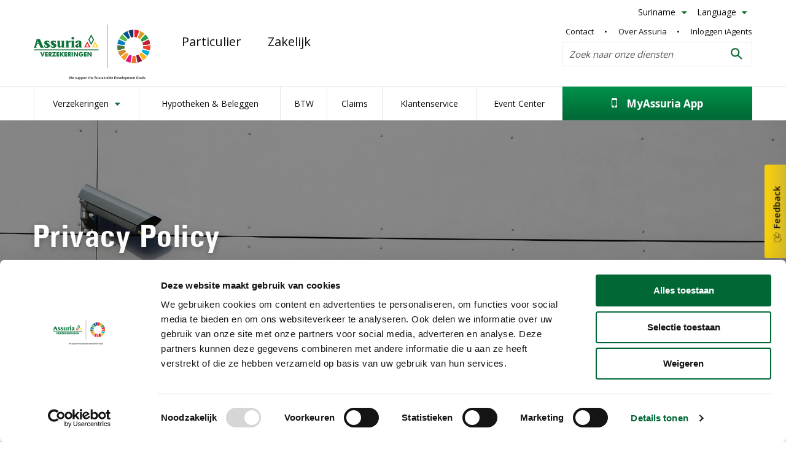

--- FILE ---
content_type: text/html; charset=utf-8
request_url: https://www.assuria.sr/nl/privacy-policy/
body_size: 48866
content:


<!DOCTYPE html>
<!--[if lte IE 9]><html class="no-js lt-ie10" lang="nl"><![endif]-->
<!--[if gt IE 9]><!--><html class="no-js" lang="nl"><!--<![endif]-->
<head>
    <script id="Cookiebot" data-culture="NL" src="https://consent.cookiebot.com/uc.js" data-cbid="fc7dd1b5-137a-4bc2-8b08-ccb05458905e" data-blockingmode="auto" type="text/javascript"></script>
    <title>Privacy Policy - Assuria Verzekeringen</title>
	<meta charset="utf-8">
	<meta name="description" content="">
	<meta name="robots" content="index, follow">  
	<meta name="viewport" content="width=device-width, initial-scale=1, shrink-to-fit=no">
	<meta name="msapplication-config" content="/assets/images/browserconfig.xml">
    <meta name="theme-color" content="#ffffff">
	<link rel="dns-prefetch" href="https://ajax.googleapis.com">
 	<link rel="dns-prefetch" href="https://www.google-analytics.com">
	<link rel="preconnect" href="https://fonts.gstatic.com/" crossorigin>
	<link rel="preconnect" href="https://google-analytics.com/" crossorigin>
	<link rel="apple-touch-icon" sizes="180x180" href="/assets/images/apple-touch-icon.png">
    <link rel="icon" type="image/png" sizes="32x32" href="/assets/images/favicon-32x32.png">
    <link rel="icon" type="image/png" sizes="16x16" href="/assets/images/favicon-16x16.png">
    <link rel="manifest" href="/assets/images/site.webmanifest">
    <link rel="mask-icon" href="/assets/images/safari-pinned-tab.svg" color="#026f3c">
    <link rel="shortcut icon" href="/assets/images/favicon.ico">
	
    <link rel="stylesheet" href="https://cdn.jsdelivr.net/npm/bootstrap@4.5.3/dist/css/bootstrap.min.css" integrity="sha384-TX8t27EcRE3e/ihU7zmQxVncDAy5uIKz4rEkgIXeMed4M0jlfIDPvg6uqKI2xXr2" crossorigin="anonymous">
    <link href="https://stackpath.bootstrapcdn.com/font-awesome/4.7.0/css/font-awesome.min.css" rel="stylesheet" integrity="sha384-wvfXpqpZZVQGK6TAh5PVlGOfQNHSoD2xbE+QkPxCAFlNEevoEH3Sl0sibVcOQVnN" crossorigin="anonymous">
	<link rel="stylesheet" type="text/css" href="/css/main.css"/>
	<link rel="stylesheet" type="text/css" href="/css/adept.css"/>
	<link rel="stylesheet" href="https://fonts.googleapis.com/css?family=Open+Sans:400,600,700">
	<link rel="home" href="https://www.assuria.sr/nl/" title="Home pagina">
	<link rel="alternate" hreflang="en" href="https://www.assuria.sr/en/">
	<link rel="canonical" href="https://assuria.sr/nl/privacy-policy/" />
	
	<script src="https://code.jquery.com/jquery-3.5.1.min.js" integrity="sha256-9/aliU8dGd2tb6OSsuzixeV4y/faTqgFtohetphbbj0=" crossorigin="anonymous"></script>
	<script src="https://code.jquery.com/ui/1.12.1/jquery-ui.js"></script>
	
	
    
    <script type="text/plain" data-cookieconsent="preferences,marketing">
        window.Trengo = window.Trengo || {};
        window.Trengo.key = 'flTmeDAlD7HECWJ6gkCc';
        (function(d, script, t) {
            script = d.createElement('script');
            script.type = 'text/javascript';
            script.async = true;
            script.src = 'https://static.widget.trengo.eu/embed.js';
            d.getElementsByTagName('head')[0].appendChild(script);
        }(document));
    </script>
    
    <!-- Here you can add custom script -->
</head>
<body>
	<script type="text/plain" data-cookieconsent="statistics" async src="https://www.googletagmanager.com/gtag/js?id=UA-134351767-1"></script>
	
	
	<!-- Google tag (gtag.js) -->
    <script async src="https://www.googletagmanager.com/gtag/js?id=G-WGJV158YLJ"></script>
    <script>
      window.dataLayer = window.dataLayer || [];
      function gtag(){dataLayer.push(arguments);}
      gtag('js', new Date());
    
      gtag('config', 'G-WGJV158YLJ');
    </script>
	
	<div class="wrapper-root">
		<header class="header">
			<div class="header__top">
            	<nav>
            	            <ul class="nav nav--inline nav--top nav--language">
			<li class="hidden-xs-down">
			    <div class="dropdown dropdown--language" data-module="dropdown" data-target="#language-dropdown" data-persist="true" id="langSwitcher">
            		<button type="button" class="dropdown__toggle" id="language-dropdown" data-toggle="dropdown">
    					Language
    				</button>
    				<ul class="dropdown-menu dropdown__menu--right" aria-labelledby="language-dropdown">
                            <li><a class="dropdown__item " href="/en/privacy-policy/">EN</a></li>
                            <li><a class="dropdown__item active" href="/nl/privacy-policy/">NL</a></li>
    				</ul>			
				</div>
				
			</li>
		</ul>

            	    <ul class="nav nav--inline nav--top nav--language">
            			<li class="hidden-xs-down">
            				<div class="dropdown dropdown--language" data-module="dropdown" data-target="#sites-dropdown" data-persist="true">
            					<button type="button" class="dropdown__toggle" id="sites-dropdown" data-toggle="dropdown" aria-haspopup="true" aria-expanded="false">
            						Suriname
            					</button>
            					<ul class="dropdown-menu dropdown__menu--right2" role="menu" aria-labelledby="sites-dropdown">
            						<li>
            						    <a class="dropdown__item" href="http://www.assuria.gy/" target="_blank">
            						        Guyana
            						        <svg width="11" height="11" class="icon ml-1">
                			                    <use xlink:href="/assets/build/svg/sprite.svg#icon-external"></use>
                                            </svg>
                                        </a>
                                    </li>
                					<li>
                					    <a class="dropdown__item" href="http://www.assurialifett.com/" target="_blank">
                					        Assuria Life (T&T)
                    					    <svg width="11" height="11" class="icon ml-1">
                    			                <use xlink:href="/assets/build/svg/sprite.svg#icon-external"></use>
                                            </svg>
                                        </a>
                                    </li>
                					<li>
                					    <a class="dropdown__item" href="https://www.gulfinsuranceltd.com/" target="_blank">
                					        Gulf Insurance Ltd
                					        <svg width="11" height="11" class="icon ml-1">
                			                    <use xlink:href="/assets/build/svg/sprite.svg#icon-external"></use>
                                            </svg>
                                        </a>
                                    </li>
            					</ul>
            				</div>
            			</li>
    				</ul>
            	</nav>
            </div>
			<div class="header__main pb-2">
				<div class="row">
					<div class="col-md-7">
						    <a href="/nl/" class="header__logo">
		
		
		<img src="/img/assuria-logo.png" alt="Assuria N.V." width="190">
	</a>
        <ul class="nav nav--switch nav--inline ml-md-4 mt-md-2">
    			<li class=""><a href="/nl/particulier/" class="nav__link">Particulier</a></li>
    			<li class=""><a href="/nl/zakelijk/" class="nav__link">Zakelijk</a></li>
		</ul>

					</div>
					<div class="col-md-5 hidden-md-down">
					                <nav>
            	<ul class="nav nav--inline nav--bullets">
                	    <li><a class="nav__link" href="/nl/contact/">Contact</a></li>
                	    <li><a class="nav__link" href="/nl/over-assuria/">Over Assuria</a></li>
            		
            		
            		<li><a class="nav__link" href="https://iagents.assuria.sr/common/index.do" target="_blank">Inloggen iAgents</a></li>
            	</ul>
            </nav>        

						    <form class="form-search" action="/nl/zoeken/" method="GET">
    	<fieldset class="form-search__wrapper">
    		<legend>Zoeken</legend>
    		<label class="sr-only" for="query">Zoek naar onze diensten</label>
    		<input type="search" name="s" id="query" class="form-search__control" placeholder="Zoek naar onze diensten" autocomplete="off" data-minchars="3" required="">
    		<button type="submit" class="form-search__btn px-3">
    			<svg width="19" height="19">
    			    <use xlink:href="/assets/build/svg/sprite.svg#icon-search"></use>
                </svg>			
                <span class="sr-only">Zoeken</span>
    		</button>
    	</fieldset>
    </form>

					</div>
				</div>
			</div>
		</header>
            <nav id="nav" class="header__nav" data-module="nav">
    	<div class="container">
    	    
    		
    		<div class="dropdown dropdown--language" data-module="dropdown" data-target="#menu-dropdown" data-persist="true">
				<button type="button" id="menu-dropdown" class="nav__trigger" data-toggle="dropdown" aria-haspopup="true" aria-expanded="false">
					<span class="nav__trigger-icon"></span>
				</button>
				<ul class="dropdown-menu dropdown__menu--right" role="menu" aria-labelledby="menu-dropdown">
				        <li class="dd-navbig">
        	                <a class="nav__link nav-big-link " href="/nl/particulier/">Particulier</a>
        	                <a class="nav__link nav-big-link " href="/nl/zakelijk/">Zakelijk</a>
                		</li>
				    <form class="form-search" action="/nl/zoeken/" method="GET">
                    	<fieldset class="form-search__wrapper">
                    		<legend>Zoeken</legend>
                    		<label class="sr-only" for="query">Zoek naar onze diensten</label>
                    		<input type="search" name="s" id="query" class="form-search__control" placeholder="Zoek naar onze diensten" autocomplete="off" data-minchars="3" required="">
                    		<button type="submit" class="form-search__btn px-3">
                    			<svg width="19" height="19">
                    			    <use xlink:href="/assets/build/svg/sprite.svg#icon-search"></use>
                                </svg>			
                                <span class="sr-only">Zoeken</span>
                    		</button>
                    	</fieldset>
                    </form>

				    <li class="">
				        <a class="nav__link" href="/nl/particulier/verzekeringen/">Verzekeringen</a>
				    </li>
                            <li class=""><a class="nav__link" href="/nl/hypotheken-beleggen/">Hypotheken &amp; Beleggen</a></li>
                            <li class=""><a class="nav__link" href="/nl/wet-belasting-over-de-toegevoegde-waarde-2022-btw/">BTW</a></li>
                            <li class=""><a class="nav__link" href="/nl/claims/">Claims</a></li>
                            <li class=""><a class="nav__link" href="/nl/klantenservice/">Klantenservice</a></li>
                            <li class=""><a class="nav__link" href="/nl/assuria-event-center/">Event Center</a></li>
                    
    				<li class="is-last">
    					<a href="/nl/myassuria-app/" class="btn-primary">
    						
                            
                            <i class="fa fa-mobile mr-2" aria-hidden="true" style="font-size:21px;"></i>
                            MyAssuria App
    					</a>
    				</li>
				</ul>
			</div>
    		
            <a href="/nl/myassuria-app/" class="header__login">
    			MyAssuria App
    			<i class="fa fa-mobile mr-2" aria-hidden="true" style="font-size:21px;"></i>
    									
            </a>
                <ul class="header__nav-switch nav nav--inline">
            			<li class=""><a href="/nl/particulier/" class="nav__link">Particulier</a></li>
            			<li class=""><a href="/nl/zakelijk/" class="nav__link">Zakelijk</a></li>
        		</ul>
    		<div class="header__nav-search hidden-lg-up">
    			<form class="form-search" action="/nl/zoeken/" method="GET">
                	<fieldset class="form-search__wrapper">
                		<legend>Zoeken</legend>
                		<label class="sr-only" for="query">Zoek naar onze diensten</label>
                		<input type="search" name="s" id="query" class="form-search__control" placeholder="Zoek naar onze diensten" autocomplete="off" data-minchars="3" required>
                		<button type="submit" class="form-search__btn px-3">
                			<svg width="19" height="19" >
                			    <use xlink:href="/assets/build/svg/sprite.svg#icon-search"></use>
                            </svg>			
                            <span class="sr-only">Zoeken</span>
                		</button>
                	</fieldset>
                </form>					
            </div>
			<ul class="nav nav--primary">
				<li id="verzekeringen-dd" class="has-subs">
					<button type="button" class="dropdown__toggle dropdown--insurance nav__link" id="verzekeringen" data-toggle="dropdown" data-flip="false" style="width:100%;">
						Verzekeringen
					</button>
					<nav class="dropdown-menu" aria-labelledby="verzekeringen" id="dropdown-verzekeringen">
						<div class="container container-nav">
                    		<div class="nav__main">
                    			<div class="nav__main-sidebar p-4">
    							        <h3 class="h6 font-weight-bold">Populaire verzekeringen</h3>
    							        <ul class="nav nav--stacked mb-3 mb-md-4">
							                <li><a href="/nl/particulier/verzekeringen/auto/" class="nav__link">Autoverzekering</a></li>
							                <li><a href="/nl/particulier/verzekeringen/reis/" class="nav__link">Reisverzekering</a></li>
							                <li><a href="/nl/particulier/verzekeringen/wonen/" class="nav__link">Woonverzekering</a></li>
							                <li><a href="/nl/particulier/verzekeringen/zorg/" class="nav__link">Zorgverzekering</a></li>
    								    </ul>
    		                        <a href="/nl/particulier/verzekeringen/" class="btn btn-third">Bekijk alle verzekeringen</a>
	                            </div>
    							<div class="nav__main-content p-3 p-md-4 pl-5">
    					            <div class="row">
					                    <div class="col-md-6 col-lg-4 pb-4 pb-lg-5">
						                    <h2 class="h6"><a href="/nl/particulier/verzekeringen/auto/" class="text-default">Auto</a></h2>
											<ul class="nav nav--stacked">
										        <li><a href="/nl/particulier/verzekeringen/auto/wam-verzekering/" class="nav__link">WAM Verzekering</a></li>
										        <li><a href="/nl/particulier/verzekeringen/auto/wam-plus/" class="nav__link">WAM Plus</a></li>
										        <li><a href="/nl/particulier/verzekeringen/auto/mini-casco/" class="nav__link">Mini Casco</a></li>
										        <li><a href="/nl/particulier/verzekeringen/auto/casco-verzekering/" class="nav__link">Casco Verzekering</a></li>
										        <li><a href="/nl/particulier/verzekeringen/auto/cascodekking-frans-guyana/" class="nav__link">Cascodekking Frans-Guyana</a></li>
										        <li><a href="/nl/particulier/verzekeringen/auto/aanvullende-dekkingen/" class="nav__link">Aanvullende dekkingen</a></li>
										        <li><a href="/nl/particulier/verzekeringen/auto/electric-vehicle-insurance/" class="nav__link">Electric Vehicle Insurance</a></li>
											</ul>
											
										</div>
					                    <div class="col-md-6 col-lg-4 pb-4 pb-lg-5">
						                    <h2 class="h6"><a href="/nl/particulier/verzekeringen/bromfiets/" class="text-default">Bromfiets</a></h2>
											<ul class="nav nav--stacked">
										        <li><a href="/nl/particulier/verzekeringen/bromfiets/wam-verzekering/" class="nav__link">WAM verzekering</a></li>
										        <li><a href="/nl/particulier/verzekeringen/bromfiets/casco-verzekering/" class="nav__link">Casco verzekering</a></li>
											</ul>
											
											    <h2 class="h6" style="margin-top:37px;"><a href="/nl/particulier/verzekeringen/e-bike/" class="text-default">E-Bike</a></h2>
    											<ul class="nav nav--stacked">
    										        <li><a href="/nl/particulier/verzekeringen/e-bike/e-bike-verzekering/" class="nav__link">E-Bike Verzekering</a></li>
    											</ul>
										</div>
					                    <div class="col-md-6 col-lg-4 pb-4 pb-lg-5">
						                    <h2 class="h6"><a href="/nl/particulier/verzekeringen/leven/" class="text-default">Leven</a></h2>
											<ul class="nav nav--stacked">
										        <li><a href="/nl/particulier/verzekeringen/leven/studieverzekering/" class="nav__link">Studieverzekering</a></li>
										        <li><a href="/nl/particulier/verzekeringen/leven/spaarverzekering/" class="nav__link">Spaarverzekering</a></li>
										        <li><a href="/nl/particulier/verzekeringen/leven/risicoverzekering/" class="nav__link">Risicoverzekering</a></li>
										        <li><a href="/nl/particulier/verzekeringen/leven/inkomensplan/" class="nav__link">Inkomensplan</a></li>
										        <li><a href="/nl/particulier/verzekeringen/leven/pensioenverzekering/" class="nav__link">Pensioenverzekering</a></li>
										        <li><a href="/nl/particulier/verzekeringen/leven/uitvaartkostenverzekering/" class="nav__link">Uitvaartkostenverzekering</a></li>
										        <li><a href="/nl/particulier/verzekeringen/leven/assuria-hypotheek-pensioen/" class="nav__link">Assuria Hypotheek Pensioen</a></li>
										        <li><a href="/nl/particulier/verzekeringen/leven/assuria-beleggings-ab-plan/" class="nav__link">Assuria Beleggings (AB) Plan</a></li>
										        <li><a href="/nl/particulier/verzekeringen/leven/www-assuria-sr-basisspaarverzekering/" class="nav__link">Basis Spaarverzekering</a></li>
											</ul>
											
										</div>
					                    <div class="col-md-6 col-lg-4 pb-4 pb-lg-5">
						                    <h2 class="h6"><a href="/nl/particulier/verzekeringen/ongeval/" class="text-default">Ongeval</a></h2>
											<ul class="nav nav--stacked">
										        <li><a href="/nl/particulier/verzekeringen/ongeval/surinaamse-ongevallen-regeling-s-o-r/" class="nav__link">Surinaamse Ongevallen Regeling (S.O.R.)</a></li>
										        <li><a href="/nl/particulier/verzekeringen/ongeval/persoonlijke-ongevallenverzekering/" class="nav__link">Persoonlijke Ongevallenverzekering</a></li>
										        <li><a href="/nl/particulier/verzekeringen/ongeval/sportongevallenverzekering/" class="nav__link">Sportongevallenverzekering</a></li>
											</ul>
											
										</div>
					                    <div class="col-md-6 col-lg-4 pb-4 pb-lg-5">
						                    <h2 class="h6"><a href="/nl/particulier/verzekeringen/reis/" class="text-default">Reis</a></h2>
											<ul class="nav nav--stacked">
										        <li><a href="/nl/particulier/verzekeringen/reis/trias-caribbean/" class="nav__link">TRIAS Caribbean</a></li>
										        <li><a href="/nl/particulier/verzekeringen/reis/trias-europa/" class="nav__link">TRIAS Europa</a></li>
										        <li><a href="/nl/particulier/verzekeringen/reis/trias-wereld/" class="nav__link">TRIAS Wereld</a></li>
										        <li><a href="/nl/particulier/verzekeringen/reis/trias-annulering/" class="nav__link">TRIAS Annulering</a></li>
											</ul>
											
										</div>
					                    <div class="col-md-6 col-lg-4 pb-4 pb-lg-5">
						                    <h2 class="h6"><a href="/nl/particulier/verzekeringen/wonen/" class="text-default">Wonen</a></h2>
											<ul class="nav nav--stacked">
										        <li><a href="/nl/particulier/verzekeringen/wonen/woonhuisverzekering/" class="nav__link">Woonhuisverzekering</a></li>
										        <li><a href="/nl/particulier/verzekeringen/wonen/inboedelverzekering/" class="nav__link">Inboedelverzekering</a></li>
										        <li><a href="/nl/particulier/verzekeringen/wonen/basis-inboedelverzekering/" class="nav__link">Basis inboedelverzekering</a></li>
										        <li><a href="/nl/particulier/verzekeringen/wonen/aansprakelijkheidsverzekering/" class="nav__link">Aansprakelijkheidsverzekering</a></li>
										        <li><a href="/nl/particulier/verzekeringen/wonen/herwaardering-aanvragen/" class="nav__link">Herwaardering aanvragen</a></li>
											</ul>
											
										</div>
					                    <div class="col-md-6 col-lg-4 pb-4 pb-lg-5">
						                    <h2 class="h6"><a href="/nl/particulier/verzekeringen/zorg/" class="text-default">Zorg</a></h2>
											<ul class="nav nav--stacked">
										        <li><a href="/nl/particulier/verzekeringen/zorg/azpas-basis/" class="nav__link">AZPAS Basis</a></li>
										        <li><a href="/nl/particulier/verzekeringen/zorg/azpas-plus/" class="nav__link">AZPAS Plus</a></li>
										        <li><a href="/nl/particulier/verzekeringen/zorg/azpas-supreme/" class="nav__link">AZPAS Supr&#234;me</a></li>
										        <li><a href="/nl/particulier/verzekeringen/zorg/azpas-aanvullende-dekkingen/" class="nav__link">AZPAS Aanvullende dekkingen</a></li>
										        <li><a href="/nl/particulier/verzekeringen/zorg/azpas-international-platinum/" class="nav__link">AZPAS International Platinum</a></li>
										        <li><a href="/nl/particulier/verzekeringen/zorg/azpas-international-diamond/" class="nav__link">AZPAS International Diamond</a></li>
											</ul>
											
										</div>
									</div>
		                        </div>
			                </div>
                        </div>
					</nav>
                </li>
                <li class=""><a class="nav__link" href="#"></a></li>
                        <li class=""><a class="nav__link" href="/nl/hypotheken-beleggen/">Hypotheken &amp; Beleggen</a></li>
                        <li class=""><a class="nav__link" href="/nl/wet-belasting-over-de-toegevoegde-waarde-2022-btw/">BTW</a></li>
                        <li class=""><a class="nav__link" href="/nl/claims/">Claims</a></li>
                        <li class=""><a class="nav__link" href="/nl/klantenservice/">Klantenservice</a></li>
                        <li class=""><a class="nav__link" href="/nl/assuria-event-center/">Event Center</a></li>
				
				<li class="is-last">
					<a href="/nl/myassuria-app/" class="btn-primary">
						
                        
                        <i class="fa fa-mobile mr-2" aria-hidden="true" style="font-size:21px;"></i>
                        MyAssuria App
					</a>
				</li>
			</ul>
		</div>
	</nav>
	<script>
	    $('#verzekeringen-dd').on('show.bs.dropdown', function () {
          // do something…
          $('#dropdown-verzekeringen').css('opacity', 1);
        })
        $('#verzekeringen-dd').on('hide.bs.dropdown', function () {
          // do something…
          $('#dropdown-verzekeringen').css('opacity', 0);
        })
	</script>

    	


    <div class="hero hero--overlay">
<img src="/media/1ybpqu0e/66.jpg?anchor=center&amp;mode=crop&amp;width=1920&amp;height=600&amp;rnd=132351326835730000" class="hero__image" alt="">

    		<div class="hero__content">
                <div class="hero__inner">
    				<div class="container">
    					<div class="hero__box2">
    					        <h2 class="hero__title">Privacy Policy</h2>

                                					</div>
    				</div>
    			</div>
    		</div>
	</div>
	<div class="page page-24 pt-2 has-triangle">
		<div class="container">
		
			    <ol class="breadcrumb pb-3 py-md-4">
                <li class="breadcrumb__item"><a href="/nl/">Home</a></li>
        <li class="breadcrumb__item is-active">Privacy Policy</li>
    </ol>

			
			<div class="row pt-4 py-md-6" id="main">
				<aside class="page__sidebar push">
                            <div class="menu mb-0 mb-md-4" data-module="menu" data-tinynav="true">
            <h3 class="h5">Recensies</h3>
            <ul class="menu__list menu__list--arrows l_tinynav1">
                <li class=""><a href="/nl/recensies/">Bekijk recensies</a></li>
            </ul>
    	    <select id="tinynav1" class="tinynav tinynav1 menu__dropdown">
    	        <option value="-1">Kies..</option>
    		    <option value="/nl/recensies/">Bekijk recensies</option>
    		</select>
        </div>
    <script>
        $('select.menu__dropdown').on('change', function() {
          window.location.href = this.value;
          //window.location.assign(this.value);
          //document.location.href = this.value;
          //setTimeout(function(){document.location.href = this.value;},250);
          //console.log('jur')
        });
    </script>

                </aside>
				<main class="page__content pull">
					<div class="editor-content">
					    <p>Assuria N.V., waarvan het hoofdkantoor gevestigd is aan Recolaan 17, is verantwoordelijk voor de verwerking van persoonsgegevens zoals weergegeven in deze privacyverklaring.</p>
<p><strong>1          Persoonsgegevens die wij verwerken</strong></p>
<p>Assuria N.V. verwerkt uw persoonsgegevens omdat u deze zelf aan ons verstrekt doordat u gebruik maakt van onze diensten.</p>
<p>Hieronder vindt u een overzicht van de persoonsgegevens die wij verwerken:</p>
<ul>
<li>Voor- en achternaam.</li>
<li>Geslacht.</li>
<li>Geboortedatum.</li>
<li>Geboorteplaats.</li>
<li>Adresgegevens.</li>
<li>Telefoonnummer.</li>
<li>E-mailadres.</li>
<li>Overige persoonsgegevens die u actief verstrekt bijvoorbeeld door een profiel op deze website aan te maken, in correspondentie en telefonisch.</li>
<li>Locatiegegevens bv uw postadres</li>
<li>Gegevens over uw activiteiten op onze website of facebookpagina.</li>
<li>Gegevens over uw surfgedrag over verschillende websites heen (bijvoorbeeld omdat bezochte bedrijven onderdeel zijn van een advertentienetwerk)</li>
<li>Lijst met contactgegevens van de klant via een app omdat hier meestal roepnamen worden gebezigd.</li>
<li>Internetbrowser en apparaat type</li>
<li>Bankrekeningnummer</li>
</ul>
<p>Assuria N.V. verwerkt de volgende bijzondere en/of gevoelige persoonsgegevens van u:</p>
<ul>
<li>Gezondheid</li>
<li>Gegevens over uw inkomen</li>
</ul>
<p><strong>2          Doel van het verwerken van persoonsgegevens</strong></p>
<p>Assuria N.V. verwerkt uw persoonsgegevens voor de volgende doelen:</p>
<ul>
<li>Het afhandelen van uw claim en/of betaling.</li>
<li>Verzenden van onze nieuwsbrief en/of reclamefolder.</li>
<li>U kunt contact met ons opnemen indien dit nodig is om onze dienstverlening uit te kunnen voeren.</li>
<li>U te informeren over wijzigingen van onze diensten en producten.</li>
<li>U de mogelijkheid te bieden een account aan te maken.</li>
<li>Om diensten bij u af te leveren.</li>
<li>Assuria N.V. analyseert uw gedrag op de website om daarmee de website te verbeteren en het aanbod van producten en diensten af te stemmen op uw voorkeuren.</li>
<li>Assuria N.V. analyseert uw surfgedrag over verschillende websites waarmee wij onze producten en diensten afstemmen op uw behoefte.</li>
<li>Assuria N.V. verwerkt ook persoonsgegevens als wij hier wettelijk toe verplicht zijn.<br /><br /></li>
</ul>
<p><strong>3          Geautomatiseerde besluitvorming</strong></p>
<p>Assuria N.V. neemt op basis van geautomatiseerde verwerkingen besluiten over zaken die gevolgen kunnen hebben voor personen. Het gaat hier om besluiten die worden genomen door computerprogramma's of -systemen, zonder dat daar een mens (bijvoorbeeld een medewerker van Assuria N.V.) tussen zit</p>
<p><strong>4          Hoe lang we persoonsgegevens bewaren</strong></p>
<p>Assuria N.V. bewaart uw persoonsgegevens niet langer dan strikt nodig is om de doelen te realiseren waarvoor uw gegevens worden verzameld en conform de wettelijke bewaartermijnen. Wij hanteren de volgende bewaartermijnen voor de volgende (categorieën) van persoonsgegevens:</p>
<ul>
<li>Personalia: 10 jaar</li>
<li>Gegevens die betrekking hebben op uw gezondheid: 10 jaar</li>
</ul>
<p><strong>5          Delen van persoonsgegevens met derden</strong></p>
<p>Assuria N.V. verkoopt uw gegevens niet aan derden en verstrekt deze uitsluitend indien dit nodig is voor de uitvoering van onze overeenkomst met u of om te voldoen aan een wettelijke verplichting. Met bedrijven die uw gegevens verwerken in onze opdracht, sluiten wij een bewerkersovereenkomst NDA) om te zorgen voor de beveiliging en vertrouwelijkheid van uw gegevens. Assuria N.V. blijft verantwoordelijk voor deze verwerkingen. Assuria N.V. gebruikt uw gegevens wel voor klanttevredenheid/ marktonderzoeken.</p>
<p><strong>6          Cookies, of vergelijkbare technieken, die wij gebruiken</strong></p>
<p>Assuria N.V. gebruikt alleen technische, functionele cookies en analytische cookies die geen inbreuk maken op uw privacy. Een cookie is een klein tekstbestand dat bij het eerste bezoek aan deze website wordt opgeslagen op uw computer, tablet of smartphone. De cookies die wij gebruiken zijn noodzakelijk voor de technische werking van de website en uw gebruiksgemak. Ze zorgen ervoor dat de website naar behoren werkt en onthouden bijvoorbeeld uw voorkeursinstellingen. Ook kunnen wij hiermee onze website optimaliseren. U kunt zich afmelden voor cookies door uw internetbrowser zo in te stellen dat deze geen cookies meer opslaat. Daarnaast kunt u ook alle informatie die eerder is opgeslagen via de instellingen van uw browser verwijderen.</p>
<p><strong>7          Gegevens inzien, aanpassen of verwijderen</strong></p>
<p>U heeft het recht om uw persoonsgegevens in te zien, te corrigeren of te verwijderen. Daarnaast heeft u het recht om uw eventuele toestemming voor de gegevensverwerking in te trekken of bezwaar te maken tegen de verwerking van uw persoonsgegevens door Assuria N.V. en heeft u het recht op gegevensoverdraagbaarheid. Dat betekent dat u bij ons een verzoek kunt indienen om de persoonsgegevens die wij van u beschikken in een computerbestand naar u of een ander, door u genoemde organisatie, te sturen. Dit houdt wel in dat Assuria N.V. geen diensten meer aan u kan leveren.</p>
<p>U kunt een verzoek tot inzage, correctie, verwijdering, gegevensoverdracht van uw persoonsgegevens of een verzoek tot intrekking van uw toestemming of bezwaar op de verwerking van uw persoonsgegevens sturen naar customer.service@assuria.sr.</p>
<p>Om er zeker van te zijn dat het verzoek tot inzage door u is gedaan, vragen wij u een kopie van uw identiteitsbewijs met het verzoek mee te sturen. Maak in deze kopie uw pasfoto, MRZ (machine readable zone, de strook met nummers onderaan het paspoort), paspoortnummer en/of Burgerservicenummer (BSN) zwart. Dit ter bescherming van uw privacy. We reageren zo snel mogelijk, maar binnen vier weken, op uw verzoek. Na afhandeling verwijderen wij ook de kopie van het identiteitsbewijs.</p>
<p><strong>8          Hoe wij persoonsgegevens beveiligen</strong></p>
<p>Assuria N.V. neemt de bescherming van uw gegevens serieus en neemt passende maatregelen om misbruik, verlies, onbevoegde toegang, ongewenste openbaarmaking en ongeoorloofde wijziging tegen te gaan. Als u de indruk heeft dat uw gegevens niet goed beveiligd zijn of er aanwijzingen zijn van misbruik, neem dan contact op met onze Quality Managementafdeling via <a href="mailto:qualitymanagement@assuria.sr">qualitymanagement@assuria.sr</a>.</p>
<p>Assuria N.V. wenst u  er tevens op te wijzen dat u de mogelijkheid heeft om een klacht in te dienen via <a href="mailto:qualitymanagement@assuria.sr">qualitymanagement@assuria.sr</a>.</p>
<p>Contactgegevens:<br /><a href="http://www.assuria.sr/">www.assuria.sr<br /></a>Recolaan 17<br />+597 473400<br /><a rel="noopener" href="mailto:customer.service@assuria.sr" target="_blank">customer.service@assuria.sr</a></p>
					</div>
				</main>
			</div>
		</div>

	</div>



    </div>

	<footer class="footer">
		<div class="footer__newsletter py-4 py-lg-6">
	<div class="container">
		<div class="footer__newsletter-form">
			<h3 class="footer__newsletter-title text-center mb-4">Op de hoogte blijven van Assuria? Schrijf je in voor de nieuwsbrief</h3>
			
			<div id="umbraco_form_a623ddd71bfb460fb415689b5e53020a" class="umbraco-forms-form nieuwsbriefform genericNieuwsbriefForm umbraco-forms-">

<form action="/nl/privacy-policy/" enctype="multipart/form-data" method="post"><input name="__RequestVerificationToken" type="hidden" value="t3T5-jGjma0ExVn1d0t59p3u-Tv8B21PqIivcBFPc1BKie0mxiJLOFz2wBWQme5DSS7g1BKqebFT7vmcV6Gkv1UmnaiGLkNJoBmJk5gkuQU1" /><input data-val="true" data-val-required="The FormId field is required." name="FormId" type="hidden" value="a623ddd7-1bfb-460f-b415-689b5e53020a" /><input name="FormName" type="hidden" value="Nieuwsbrief Form" /><input data-val="true" data-val-required="The RecordId field is required." name="RecordId" type="hidden" value="00000000-0000-0000-0000-000000000000" /><input name="PreviousClicked" type="hidden" value="" /><input name="Theme" type="hidden" value="" />            <input type="hidden" name="FormStep" value="0" />
            <input type="hidden" name="RecordState" value="[base64]" />





<div class="umbraco-forms-page">




        <fieldset class="umbraco-forms-fieldset" id="b1f39a3c-c2ab-43f9-8550-be5c7996ff16">


            <div class="row-fluid">

                    <div class="umbraco-forms-container col-md-4">

                            <div class=" umbraco-forms-field naam shortanswer mandatory" >

                                    <label for="ee910b17-d9cb-4174-ccf1-faed6445f612" class="umbraco-forms-label">
                                        Naam                                                        <span class="umbraco-forms-indicator">*</span>
                                    </label>


                                <div class="umbraco-forms-field-wrapper">

                                    <input type="text" name="ee910b17-d9cb-4174-ccf1-faed6445f612" id="ee910b17-d9cb-4174-ccf1-faed6445f612" class="text" value="" maxlength="500"
       placeholder="Uw naam"
data-val="true"
 data-val-required="Verplicht veld"

/>






                                </div>

                            </div>

                    </div>
                    <div class="umbraco-forms-container col-md-4">

                            <div class=" umbraco-forms-field emailadres shortanswer mandatory alternating" >

                                    <label for="5642b2c7-b5d5-4e1b-a034-03ee8c8e2343" class="umbraco-forms-label">
                                        Emailadres                                                        <span class="umbraco-forms-indicator">*</span>
                                    </label>


                                <div class="umbraco-forms-field-wrapper">

                                    <input type="text" name="5642b2c7-b5d5-4e1b-a034-03ee8c8e2343" id="5642b2c7-b5d5-4e1b-a034-03ee8c8e2343" class="text" value="" maxlength="500"
       placeholder="Uw emailadres"
data-val="true"
 data-val-required="Verplicht veld"
 data-val-regex="Please provide a valid value for Emailadres" data-regex="[a-zA-Z0-9_.+-]+@[a-zA-Z0-9-]+.[a-zA-Z0-9-.]+"
/>






                                </div>

                            </div>

                    </div>
                    <div class="umbraco-forms-container col-md-4">

                            <div class=" umbraco-forms-field interessegebied multiplechoice mandatory" >

                                    <label for="0cf95fa5-e0f9-4f1b-fb73-edbc53888255" class="umbraco-forms-label">
                                        Interessegebied                                                        <span class="umbraco-forms-indicator">*</span>
                                    </label>


                                <div class="umbraco-forms-field-wrapper">

                                    

          
<span class="checkboxlist" id="0cf95fa5-e0f9-4f1b-fb73-edbc53888255">
    <input type="checkbox" 
           class="" 
           name="0cf95fa5-e0f9-4f1b-fb73-edbc53888255" id="0cf95fa5-e0f9-4f1b-fb73-edbc53888255_0" value="Acties" 
    data-val="true" data-rule-required="true" data-msg-required="Verplicht veld"    />
    <label for="0cf95fa5-e0f9-4f1b-fb73-edbc53888255_0">Acties</label>
    <br />
    <input type="checkbox" 
           class="" 
           name="0cf95fa5-e0f9-4f1b-fb73-edbc53888255" id="0cf95fa5-e0f9-4f1b-fb73-edbc53888255_1" value="Verzekeringen" 
    data-val="true" data-rule-required="true" data-msg-required="Verplicht veld"    />
    <label for="0cf95fa5-e0f9-4f1b-fb73-edbc53888255_1">Verzekeringen</label>
    <br />
    <input type="checkbox" 
           class="" 
           name="0cf95fa5-e0f9-4f1b-fb73-edbc53888255" id="0cf95fa5-e0f9-4f1b-fb73-edbc53888255_2" value="Nieuws" 
    data-val="true" data-rule-required="true" data-msg-required="Verplicht veld"    />
    <label for="0cf95fa5-e0f9-4f1b-fb73-edbc53888255_2">Nieuws</label>
    <br />
</span>


                                </div>

                            </div>

                    </div>
            </div>

        </fieldset>
        <fieldset class="umbraco-forms-fieldset" id="09c3f248-77b1-4462-890d-b36745c5c438">


            <div class="row-fluid">

                    <div class="umbraco-forms-container col-md-12">

                            <div class=" umbraco-forms-field email shortanswer alternating" >

                                    <label for="e1cf4cf9-d85e-4d38-c567-f91c945ca9b4" class="umbraco-forms-label">
                                        E-mail                                     </label>

                                    <span class="umbraco-forms-tooltip help-block">Honeypot</span>

                                <div class="umbraco-forms-field-wrapper">

                                    <input type="text" name="e1cf4cf9-d85e-4d38-c567-f91c945ca9b4" id="e1cf4cf9-d85e-4d38-c567-f91c945ca9b4" class="text" value="" maxlength="500"
       
data-val="true"

 data-val-regex="Invalid input" data-regex="^$"
/>






                                </div>

                            </div>

                    </div>
            </div>

        </fieldset>

    <div style="display: none">
        <input type="text" name="a623ddd71bfb460fb415689b5e53020a" />
    </div>


    <div class="umbraco-forms-navigation row-fluid">

        <div class="col-md-12">
                <input type="submit" 
                       class="btn primary" 
                       value="Aanmelden" 
                       name="__next" />
        </div>
    </div>
</div>

<input name='ufprt' type='hidden' value='[base64]' /></form>

        



<script>
    if (typeof umbracoFormsCollection === 'undefined') var umbracoFormsCollection = [];
    umbracoFormsCollection.push('%7B%22formId%22:%22a623ddd71bfb460fb415689b5e53020a%22,%22fieldSetConditions%22:%7B%7D,%22fieldConditions%22:%7B%7D,%22recordValues%22:%7B%7D%7D');
</script>


<script src='/App_Plugins/UmbracoForms/Assets/Themes/Default/umbracoforms.js' defer='defer' ></script><link rel='stylesheet' href='/App_Plugins/UmbracoForms/Assets/Themes/Default/style.css' />    </div>
			
    		
	    
	    
		</div>
	</div>
</div>

            <div class="footer__sitemap py-4 pt-lg-6 pb-lg-7">
    	<div class="container">
<div class="footer__sitemap-col pb-2">
<h3 class="footer__sitemap-title">Particulier</h3>
<ul class="nav nav--stacked">
<li><a href="/nl/particulier/verzekeringen/zorg/" title="Zorg">Zorgverzekering</a></li>
<li><a href="/nl/particulier/verzekeringen/reis/" title="Reis">Reisverzekering</a></li>
<li><a href="/nl/particulier/verzekeringen/auto/" title="Auto">Autoverzekering</a></li>
<li><a href="/nl/particulier/verzekeringen/wonen/" title="Wonen">Woonverzekering</a></li>
<li><a href="/nl/particulier/verzekeringen/bromfiets/" title="Bromfiets">Bromfietsverzekering</a></li>
<li><a href="/nl/particulier/verzekeringen/leven/" title="Leven">Levensverzekering</a></li>
<li><a href="/nl/particulier/verzekeringen/ongeval/" title="Ongeval">Ongevallenverzekering</a></li>
</ul>
</div>
<div class="footer__sitemap-col pb-2">
<h3 class="footer__sitemap-title">Zakelijk</h3>
<ul class="nav nav--stacked">
<li><a href="/nl/zakelijk/verzekeringen/bedrijfsverzekeringen/" title="Bedrijfsverzekeringen">Bedrijfsverzekering</a></li>
<li><a href="/nl/zakelijk/verzekeringen/de-ondernemer/" title="De ondernemer">De Ondernemer</a></li>
<li><a href="/nl/zakelijk/verzekeringen/werknemers/" title="Werknemers">Werknemers</a></li>
</ul>
</div>
<div class="footer__sitemap-col pb-2">
<h3 class="footer__sitemap-title">Lease &amp; Rentals</h3>
<ul class="nav nav--stacked">
<li><a href="/nl/assuria-event-center/" title="Assuria Event Center">Assuria Event Center</a></li>
<li><a href="/nl/assuria-event-center/assuria-vakantiewoning-overbridge-river-resort/" title="Assuria Vakantiewoning - Overbridge River Resort">Vakantiewoning Overbridge</a></li>
</ul>
</div>
<div class="footer__sitemap-col pb-2">
<h3 class="footer__sitemap-title">Over Assuria</h3>
<ul class="nav nav--stacked">
<li><a href="/nl/over-assuria/" title="Over Assuria">Organisatie</a></li>
<li><a href="/nl/over-assuria/financiele-rapportages/" title="Jaarverslag">Jaarverslag</a></li>
<li><a rel="noopener" href="/nl/over-assuria/corporate-governance/" target="_blank" title="Corporate Governance">Corporate Governance</a></li>
<li><a href="/nl/over-assuria/werken-bij-assuria/" title="Werken bij Assuria">Werken bij Assuria</a></li>
<li><a href="/nl/over-assuria/stichting-assuria-community-fund/" title="Stichting Assuria Community Fund">Stichting Assuria Community Fund</a></li>
</ul>
</div>
<div class="footer__sitemap-col pb-2">
<h3 class="footer__sitemap-title">Klantenservice</h3>
<ul class="nav nav--stacked">
<ul class="nav nav--stacked">
<li><a href="/nl/klantenservice/vestigingen/" title="Vestigingen">Vestigingen &amp; Openingstijden</a></li>
<li><a href="/nl/klantenservice/betalen/" title="Betalen">Betalen</a></li>
<li><a href="/nl/klantenservice/assuria-home-assistance/" title="Assuria Home Assistance">Assuria Home Assistance</a></li>
<li><a href="/nl/klantenservice/assuria-roadside-assistance/" title="Roadside Assistance">Assuria Roadside Assistance</a></li>
<li><a href="/nl/klantenservice/assuria-voordeel-plan/" title="Assuria voordeel Plan">Assuria Voordeel Plan</a></li>
</ul>
</ul>
</div>
</div>
    </div>

		<div class="footer__bottom">
			<div class="container">
				<div class="footer__bottom-left">
					<span class="footer__copyright">&copy; 2025 Assuria N.V.</span>
					<nav class="footer__bottom-nav"><ul class="nav"><li><a class="nav__link" href="/nl/privacy-policy/" target="_blank">Privacy Policy</a></li><li><a class="nav__link" href="/nl/cookie-declaratie/" target="_blank">Cookie declaratie</a></li></ul></nav>
					<img src="/img/slogan.png" width="216" alt="Zeker is Zeker" class="slogan" />
				</div>
				    <div class="footer__bottom-right">
    	<ul class="socials">
        	<li class="first">Bekijk onze socials</li>
        	<li>
        		<a href="https://www.youtube.com/channel/UCYEDUAFsAlbog7UKG0omD5Q" target="_blank" class="socials__btn" title="">
        			<svg width="32" height="23" class="socials__icon">
        			    <use xlink:href="/assets/build/svg/sprite.svg#icon-youtube-green"></use>
        			</svg>			
        			<span class="sr-only">YouTube</span>
        		</a>
        	</li>
        	<li>
        		<a href="https://www.instagram.com/assuriaverzekeringen/" target="_blank" class="socials__btn" title="">
        			<svg width="23" height="23" class="socials__icon">
        			    <use xlink:href="/assets/build/svg/sprite.svg#icon-instagram-green"></use>
                    </svg>			
                    <span class="sr-only">Instagram</span>
        		</a>
        	</li>
        	<li>
        		<a href="https://www.facebook.com/Assuria" target="_blank" class="socials__btn" title="">
        			<svg width="12" height="22" class="socials__icon">
        			    <use xlink:href="/assets/build/svg/sprite.svg#icon-facebook-green"></use>
                    </svg>			
                    <span class="sr-only">Facebook</span>
        		</a>
        	</li>
        	<li>
        		<a href="https://www.linkedin.com/company/assuria-n-v-" target="_blank" class="socials__btn" title="">
        			<img src="/img/linkedin.png" alt="linked-in" height="25" />		
                    <span class="sr-only">Linked In</span>
        		</a>
        	</li>
        </ul>											
    </div>

			</div>
		</div>
		<a title="Feedback of klacht" href="/nl/feedback/" class="btn-secondary btn-ribbon">
		    <svg xmlns="http://www.w3.org/2000/svg" data-name="Layer 1" id="Layer_1" viewBox="0 0 100 100"><title/><path d="M76.56,63.12v1a7,7,0,0,1-7,7H42.22a3,3,0,0,0-2.12.88L29,83.12a2,2,0,0,1-3.41-1.41V74.12a3,3,0,0,0-3-3H18.89a7,7,0,0,1-7-7v-33a7,7,0,0,1,7-7H49.56a1,1,0,0,1,0,2H18.89a5,5,0,0,0-5,5v33a5,5,0,0,0,5,5h3.67a5,5,0,0,1,5,5v7.59L38.68,70.59a5,5,0,0,1,3.54-1.46H69.56a5,5,0,0,0,5-5v-1A1,1,0,0,1,76.56,63.12ZM88,36.55l-2.88,16a7,7,0,0,1-6.89,5.76H58.55A5,5,0,0,1,55,56.83l-0.25-.25v0.26a3.07,3.07,0,0,1-3.07,3.07H46.84a3.07,3.07,0,0,1-3.07-3.07v-21a3.07,3.07,0,0,1,3.07-3.07H51.7a3.07,3.07,0,0,1,3.07,3.07v0.31h1.13a6,6,0,0,0,6-6V18.29a2,2,0,0,1,2-2h2a6,6,0,0,1,6,6v8.38H83.11A5,5,0,0,1,88,36.55Zm-35.26-.7a1.07,1.07,0,0,0-1.07-1.07H46.84a1.07,1.07,0,0,0-1.07,1.07v21a1.07,1.07,0,0,0,1.07,1.07H51.7a1.07,1.07,0,0,0,1.07-1.07v-21Zm32.64-2.12a3,3,0,0,0-2.3-1.08H71.89a2,2,0,0,1-2-2V22.29a4,4,0,0,0-4-4h-2V30.16a8,8,0,0,1-8,8H54.77V53.75l1.66,1.66a3,3,0,0,0,2.12.88h19.7a5,5,0,0,0,4.92-4.11l2.88-16A3,3,0,0,0,85.41,33.74Z"/></svg>
            Feedback
    	</a>
	</footer>
	<div id="backdrop" class="backdrop"></div>
	
    <script src="https://cdn.jsdelivr.net/npm/popper.js@1.16.0/dist/umd/popper.min.js" integrity="sha384-Q6E9RHvbIyZFJoft+2mJbHaEWldlvI9IOYy5n3zV9zzTtmI3UksdQRVvoxMfooAo" crossorigin="anonymous"></script>
    <script src="https://stackpath.bootstrapcdn.com/bootstrap/4.4.1/js/bootstrap.min.js" integrity="sha384-wfSDF2E50Y2D1uUdj0O3uMBJnjuUD4Ih7YwaYd1iqfktj0Uod8GCExl3Og8ifwB6" crossorigin="anonymous"></script>
    <script src="https://ajax.aspnetcdn.com/ajax/jquery.validate/1.16.0/jquery.validate.min.js"></script>
    <script src="https://ajax.aspnetcdn.com/ajax/mvc/5.2.3/jquery.validate.unobtrusive.min.js"></script>
    <script src="https://cdnjs.cloudflare.com/ajax/libs/jquery-ajax-unobtrusive/3.2.6/jquery.unobtrusive-ajax.js"></script>
    
    <!-- AddToAny BEGIN -->
    <script async src="https://static.addtoany.com/menu/page.js"></script>
    <!-- AddToAny END -->
    <script>
        $(document).ready(function () {
            $(function () {
              $('[data-toggle="tooltip"]').tooltip()
            })
            
            let backdrop = document.querySelector('#backdrop');
            let trigger = document.querySelector('#verzekeringen');
            trigger.addEventListener('click', function() {
              backdrop.classList.toggle('is-active');
              trigger.classList.toggle('is-active');
            })
            $(document).on('click', function (e) {
                $("#backdrop").removeClass("is-active");
                $("#verzekeringen").removeClass("is-active");
            });
            
            $('.menu-link').on('change', function() {
                window.location.href = this.value;
            });
            $('.menu-doc').on('change', function() {
                window.open(this.value, 'name');
            });
            
            $('.umbraco-forms-field-wrapper input').keyup(function(e) {
              this.setAttribute('value', this.value);
            });
            $('.umbraco-forms-field-wrapper textarea').keyup(function(e) {
              this.setAttribute('value', this.value);
            });
        });
    </script>
</body>
</html>





--- FILE ---
content_type: text/css
request_url: https://www.assuria.sr/css/main.css
body_size: 129152
content:
blockquote,body,dd,dl,fieldset,figure,h1,h2,h3,h4,h5,h6,hr,legend,ol,p,pre,ul{margin:0;padding:0}main{display:block}iframe,img{border:0}li>ol,li>ul{margin-bottom:0}html{box-sizing:border-box;font-size:1em;line-height:1.5;overflow-y:scroll;min-height:100%;color:#0e0e0e}*,:after,:before{box-sizing:inherit}address,blockquote,dl,fieldset,figure,h1,h2,h3,h4,h5,h6,hr,ol,p,pre,table,ul{margin-bottom:16px}dd,ol,ul{margin-left:16px}@font-face{font-family:'Zurich Cn BT';src:url(/assets/fonts/ZurichBT-BoldCondensed.woff2) format("woff2"),url(/assets/fonts/ZurichBT-BoldCondensed.woff) format("woff");font-weight:700;font-style:normal}@media screen and (prefers-reduced-motion){*,:after,:before{transition:none!important;-webkit-animation:none!important;animation:none!important}}h1{font-size:2.25rem;line-height:1.33333}h2{font-size:1.75rem;line-height:1.71429}h3{font-size:1.5rem;line-height:1}h4{font-size:1.25rem;line-height:1.2}h5{font-size:1.125rem;line-height:1.33333}h6{font-size:.9375rem;line-height:1.6}[role=button],a[class*=btn-],button,input[type=button],input[type=reset],input[type=submit]{border-radius:3px;padding:10.66667px 24px;font-size:16px;display:inline-block;font-family:inherit;font-weight:600;line-height:1.25;border:0;cursor:pointer;text-decoration:none;text-align:center;transition:background-color 250ms ease;-webkit-user-select:none;-moz-user-select:none;-ms-user-select:none;user-select:none;vertical-align:middle;white-space:nowrap;box-shadow:0 10px 10px 0 rgba(0,0,0,.18)}[role=button].active.focus,[role=button].active:focus,[role=button].focus,[role=button]:active.focus,[role=button]:active:focus,[role=button]:focus,a[class*=btn-].active.focus,a[class*=btn-].active:focus,a[class*=btn-].focus,a[class*=btn-]:active.focus,a[class*=btn-]:active:focus,a[class*=btn-]:focus,button.active.focus,button.active:focus,button.focus,button:active.focus,button:active:focus,button:focus,input[type=button].active.focus,input[type=button].active:focus,input[type=button].focus,input[type=button]:active.focus,input[type=button]:active:focus,input[type=button]:focus,input[type=reset].active.focus,input[type=reset].active:focus,input[type=reset].focus,input[type=reset]:active.focus,input[type=reset]:active:focus,input[type=reset]:focus,input[type=submit].active.focus,input[type=submit].active:focus,input[type=submit].focus,input[type=submit]:active.focus,input[type=submit]:active:focus,input[type=submit]:focus{outline:-webkit-focus-ring-color auto 5px;outline-offset:-2px}[role=button]:focus,[role=button]:hover,a[class*=btn-]:focus,a[class*=btn-]:hover,button:focus,button:hover,input[type=button]:focus,input[type=button]:hover,input[type=reset]:focus,input[type=reset]:hover,input[type=submit]:focus,input[type=submit]:hover{text-decoration:none}[role=button].disabled,[role=button]:disabled,a[class*=btn-].disabled,a[class*=btn-]:disabled,button.disabled,button:disabled,input[type=button].disabled,input[type=button]:disabled,input[type=reset].disabled,input[type=reset]:disabled,input[type=submit].disabled,input[type=submit]:disabled{cursor:not-allowed;opacity:.5;pointer-events:none}[role=button] svg,a[class*=btn-] svg,button svg,input[type=button] svg,input[type=reset] svg,input[type=submit] svg{vertical-align:middle}[role=button] svg:first-child,a[class*=btn-] svg:first-child,button svg:first-child,input[type=button] svg:first-child,input[type=reset] svg:first-child,input[type=submit] svg:first-child{margin-right:10.66667px}[role=button] svg:last-child,a[class*=btn-] svg:last-child,button svg:last-child,input[type=button] svg:last-child,input[type=reset] svg:last-child,input[type=submit] svg:last-child{margin-left:10.66667px}[role=button] svg:first-child:last-child,a[class*=btn-] svg:first-child:last-child,button svg:first-child:last-child,input[type=button] svg:first-child:last-child,input[type=reset] svg:first-child:last-child,input[type=submit] svg:first-child:last-child{margin:0}[role=button].btn--arrow:after,a[class*=btn-].btn--arrow:after,button.btn--arrow:after,input[type=button].btn--arrow:after,input[type=reset].btn--arrow:after,input[type=submit].btn--arrow:after{width:39px;height:12px;display:inline-block;vertical-align:middle;content:'';margin-left:6.66667px;background:url(/assets/svg/arrow-right-white.svg) 0 0/39px 12px no-repeat;position:relative}fieldset{min-width:0;background-color:transparent;border:0;margin:0;padding:0}legend{position:absolute;width:1px;height:1px;padding:0;margin:-1px;overflow:hidden;clip:rect(0,0,0,0);border:0}label{display:inline-block;margin-bottom:5.33333px;font-weight:600}label[class*=col]{padding-top:10.66667px;padding-bottom:10.66667px;margin-bottom:0;line-height:1}input:not([type]),input[type=color],input[type=date],input[type=datetime-local],input[type=datetime],input[type=email],input[type=month],input[type=number],input[type=password],input[type=search],input[type=tel],input[type=text],input[type=time],input[type=url],input[type=week],select,textarea{display:block;width:100%;padding:0
10.66667px;height:40px;line-height:1.1;background-color:#fff;border:1px
solid #e8e8e8;border-radius:3px;color:#0e0e0e;font-family:"Open Sans",sans-serif;font-size:16px;transition:border-color 250ms ease}input:not([type]):focus,input[type=color]:focus,input[type=date]:focus,input[type=datetime-local]:focus,input[type=datetime]:focus,input[type=email]:focus,input[type=month]:focus,input[type=number]:focus,input[type=password]:focus,input[type=search]:focus,input[type=tel]:focus,input[type=text]:focus,input[type=time]:focus,input[type=url]:focus,input[type=week]:focus,select:focus,textarea:focus{color:#0e0e0e;background-color:#fff;border-color:#006735;outline:0}input:not([type]):disabled,input[type=color]:disabled,input[type=date]:disabled,input[type=datetime-local]:disabled,input[type=datetime]:disabled,input[type=email]:disabled,input[type=month]:disabled,input[type=number]:disabled,input[type=password]:disabled,input[type=search]:disabled,input[type=tel]:disabled,input[type=text]:disabled,input[type=time]:disabled,input[type=url]:disabled,input[type=week]:disabled,select:disabled,textarea:disabled{background-color:#f2f2f2;cursor:not-allowed}input:not([type]):disabled:hover,input[type=color]:disabled:hover,input[type=date]:disabled:hover,input[type=datetime-local]:disabled:hover,input[type=datetime]:disabled:hover,input[type=email]:disabled:hover,input[type=month]:disabled:hover,input[type=number]:disabled:hover,input[type=password]:disabled:hover,input[type=search]:disabled:hover,input[type=tel]:disabled:hover,input[type=text]:disabled:hover,input[type=time]:disabled:hover,input[type=url]:disabled:hover,input[type=week]:disabled:hover,select:disabled:hover,textarea:disabled:hover{border:1px
solid #b5b5b5}input:not([type]):-webkit-autofill,input[type=color]:-webkit-autofill,input[type=date]:-webkit-autofill,input[type=datetime-local]:-webkit-autofill,input[type=datetime]:-webkit-autofill,input[type=email]:-webkit-autofill,input[type=month]:-webkit-autofill,input[type=number]:-webkit-autofill,input[type=password]:-webkit-autofill,input[type=search]:-webkit-autofill,input[type=tel]:-webkit-autofill,input[type=text]:-webkit-autofill,input[type=time]:-webkit-autofill,input[type=url]:-webkit-autofill,input[type=week]:-webkit-autofill,select:-webkit-autofill,textarea:-webkit-autofill{-webkit-box-shadow:0 0 0 1000px #fff inset!important}input:not([type])::-ms-expand,input[type=color]::-ms-expand,input[type=date]::-ms-expand,input[type=datetime-local]::-ms-expand,input[type=datetime]::-ms-expand,input[type=email]::-ms-expand,input[type=month]::-ms-expand,input[type=number]::-ms-expand,input[type=password]::-ms-expand,input[type=search]::-ms-expand,input[type=tel]::-ms-expand,input[type=text]::-ms-expand,input[type=time]::-ms-expand,input[type=url]::-ms-expand,input[type=week]::-ms-expand,select::-ms-expand,textarea::-ms-expand{background-color:transparent;border:0}textarea{resize:vertical;min-height:150px}[type=search],input[type=date]{-webkit-appearance:none;-moz-appearance:none;appearance:none}[type=checkbox],[type=radio]{display:inline;margin-right:2.66667px}[type=checkbox]+label,[type=radio]+label{display:inline-block;vertical-align:top;padding:0;max-width:90%;width:auto;line-height:24px}select{-webkit-appearance:none;-moz-appearance:none;appearance:none;height:40px;line-height:40px;font-style:italic;background:url(/assets/svg/dropdown.svg) right center no-repeat content-box border-box #fff;color:rgba(14,14,14,.7)}select::-ms-expand{display:none}[type=file]{width:100%}::-webkit-input-placeholder{color:rgba(14,14,14,.7);font-style:italic}::-moz-placeholder{color:rgba(14,14,14,.7);font-style:italic}:-moz-placeholder{color:rgba(14,14,14,.7);font-style:italic}:-ms-input-placeholder{color:rgba(14,14,14,.7);font-style:italic}@media (max-width:767px){button[type=submit]:not(.form-search__btn){width:100%;display:block}}img{max-width:100%;font-style:italic;vertical-align:middle;transition:opacity .3s ease;opacity:1}img[data-src]{will-change:opacity;opacity:0}a{color:#006735;text-decoration:none;-webkit-text-decoration-skip:ink;text-decoration-skip:ink}a:focus,a:hover{color:#00341b;text-decoration:underline}a:focus{outline:-webkit-focus-ring-color auto 5px;outline-offset:-2px}iframe{border:0}table{border-collapse:collapse;border-spacing:0;width:100%;margin:10.66667px 0;table-layout:fixed}th{border-bottom:1px solid #e8e8e8;font-weight:600;padding:10.66667px 0;text-align:left}td{border-bottom:1px solid #e8e8e8;padding:10.66667px 0}td,th,tr{vertical-align:middle}body{font-family:"Open Sans",sans-serif;-moz-osx-font-smoothing:grayscale;-webkit-font-smoothing:antialiased;text-rendering:optimizeLegibility}h1,h2,h3,h4,h5,h6{font-family:inherit;font-weight:600;margin:0
0 10.66667px}p{margin:0
0 24px}b,strong{font-weight:700}hr{border-bottom:1px solid #b5b5b5;border-left:0;border-right:0;border-top:0;margin:16px
0}#ui-datepicker-div{font-size:12px}.ui-helper-hidden{display:none}.ui-helper-hidden-accessible{border:0;clip:rect(0 0 0 0);height:1px;margin:-1px;overflow:hidden;padding:0;position:absolute;width:1px}.ui-helper-reset{margin:0;padding:0;border:0;outline:0;line-height:1.3;text-decoration:none;font-size:100%;list-style:none}.ui-helper-clearfix:after,.ui-helper-clearfix:before{content:"";display:table}.ui-helper-clearfix:after{clear:both}.ui-helper-clearfix{zoom:1}.ui-helper-zfix{width:100%;height:100%;top:0;left:0;position:absolute;opacity:0;filter:Alpha(Opacity=0)}.ui-state-disabled{cursor:default!important}.ui-icon{display:block;text-indent:-99999px;overflow:hidden;background-repeat:no-repeat}.ui-widget-overlay{position:absolute;top:0;left:0;width:100%;height:100%}.ui-datepicker{width:17em;padding:.2em .2em 0;display:none}.ui-datepicker .ui-datepicker-header{position:relative;padding:.2em 0}.ui-datepicker .ui-datepicker-next,.ui-datepicker .ui-datepicker-prev{position:absolute;top:2px;width:1.8em;height:1.8em}.ui-datepicker .ui-datepicker-next-hover,.ui-datepicker .ui-datepicker-prev-hover{top:2px}.ui-datepicker .ui-datepicker-prev{left:2px}.ui-datepicker .ui-datepicker-next{right:2px}.ui-datepicker .ui-datepicker-prev-hover{left:2px}.ui-datepicker .ui-datepicker-next-hover{right:2px}.ui-datepicker .ui-datepicker-next span,.ui-datepicker .ui-datepicker-prev
span{display:block;position:absolute;left:50%;margin-left:-8px;top:50%;margin-top:-8px}.ui-datepicker .ui-datepicker-title{margin:0
2.3em;line-height:1.8em;text-align:center}.ui-datepicker .ui-datepicker-title
select{font-size:1em;margin:1px
0}.ui-datepicker select.ui-datepicker-month-year{width:100%}.ui-datepicker select.ui-datepicker-month,.ui-datepicker select.ui-datepicker-year{width:49%}.ui-datepicker
table{width:100%;font-size:.9em;border-collapse:collapse;margin:0
0 .4em}.ui-datepicker
th{padding:.7em .3em;text-align:center;font-weight:700;border:0}.ui-datepicker
td{border:0;padding:1px}.ui-datepicker td a,.ui-datepicker td
span{display:block;padding:.2em;text-align:right;text-decoration:none}.ui-datepicker .ui-datepicker-buttonpane{background-image:none;margin:.7em 0 0;padding:0
.2em;border-left:0;border-right:0;border-bottom:0}.ui-datepicker .ui-datepicker-buttonpane
button{float:right;margin:.5em .2em .4em;cursor:pointer;padding:.2em .6em .3em;width:auto;overflow:visible}.ui-datepicker .ui-datepicker-buttonpane button.ui-datepicker-current{float:left}.ui-datepicker.ui-datepicker-multi{width:auto}.ui-datepicker-multi .ui-datepicker-group{float:left}.ui-datepicker-multi .ui-datepicker-group
table{width:95%;margin:0
auto .4em}.ui-datepicker-multi-2 .ui-datepicker-group{width:50%}.ui-datepicker-multi-3 .ui-datepicker-group{width:33.3%}.ui-datepicker-multi-4 .ui-datepicker-group{width:25%}.ui-datepicker-multi .ui-datepicker-group-last .ui-datepicker-header,.ui-datepicker-multi .ui-datepicker-group-middle .ui-datepicker-header{border-left-width:0}.ui-datepicker-multi .ui-datepicker-buttonpane{clear:left}.ui-datepicker-row-break{clear:both;width:100%;font-size:0}.ui-datepicker-rtl{direction:rtl}.ui-datepicker-rtl .ui-datepicker-prev{right:2px;left:auto}.ui-datepicker-rtl .ui-datepicker-next{left:2px;right:auto}.ui-datepicker-rtl .ui-datepicker-prev:hover{right:1px;left:auto}.ui-datepicker-rtl .ui-datepicker-next:hover{left:1px;right:auto}.ui-datepicker-rtl .ui-datepicker-buttonpane{clear:right}.ui-datepicker-rtl .ui-datepicker-buttonpane
button{float:left}.ui-datepicker-rtl .ui-datepicker-buttonpane button.ui-datepicker-current,.ui-datepicker-rtl .ui-datepicker-group{float:right}.ui-datepicker-rtl .ui-datepicker-group-last .ui-datepicker-header,.ui-datepicker-rtl .ui-datepicker-group-middle .ui-datepicker-header{border-right-width:0;border-left-width:1px}.ui-datepicker-cover{position:absolute;z-index:-1;-webkit-filter:mask();filter:mask();top:-4px;left:-4px;width:200px;height:200px}.ui-widget{font-family:Verdana,Arial,sans-serif;font-size:1.1em}.ui-widget .ui-widget{font-size:1em}.ui-widget button,.ui-widget input,.ui-widget select,.ui-widget
textarea{font-family:Verdana,Arial,sans-serif;font-size:1em}.ui-widget-content{border:1px
solid #aaa;background:url(/assets/images/jquery-ui/ui-bg_flat_75_ffffff_40x100.png) 50% 50% repeat-x #fff;color:#222}.ui-widget-content
a{color:#222}.ui-widget-header{border:1px
solid #aaa;background:url(/assets/images/jquery-ui/ui-bg_highlight-soft_75_cccccc_1x100.png) 50% 50% repeat-x #ccc;color:#222;font-weight:700}.ui-widget-header
a{color:#222}.ui-state-default,.ui-widget-content .ui-state-default,.ui-widget-header .ui-state-default{border:1px
solid #d3d3d3;background:url(/assets/images/jquery-ui/ui-bg_glass_75_e6e6e6_1x400.png) 50% 50% repeat-x #e6e6e6;font-weight:400;color:#555}.ui-state-default a,.ui-state-default a:link,.ui-state-default a:visited{color:#555;text-decoration:none}.ui-state-focus,.ui-state-hover,.ui-widget-content .ui-state-focus,.ui-widget-content .ui-state-hover,.ui-widget-header .ui-state-focus,.ui-widget-header .ui-state-hover{border:1px
solid #999;background:url(/assets/images/jquery-ui/ui-bg_glass_75_dadada_1x400.png) 50% 50% repeat-x #dadada;font-weight:400;color:#212121}.ui-state-hover a,.ui-state-hover a:hover,.ui-state-hover a:link,.ui-state-hover a:visited{color:#212121;text-decoration:none}.ui-state-active,.ui-widget-content .ui-state-active,.ui-widget-header .ui-state-active{border:1px
solid #aaa;background:url(/assets/images/jquery-ui/ui-bg_glass_65_ffffff_1x400.png) 50% 50% repeat-x #fff;font-weight:400;color:#212121}.ui-state-active a,.ui-state-active a:link,.ui-state-active a:visited{color:#212121;text-decoration:none}.ui-state-highlight,.ui-widget-content .ui-state-highlight,.ui-widget-header .ui-state-highlight{border:1px
solid #fcefa1;background:url(/assets/images/jquery-ui/ui-bg_glass_55_fbf9ee_1x400.png) 50% 50% repeat-x #fbf9ee;color:#363636}.ui-state-highlight a,.ui-widget-content .ui-state-highlight a,.ui-widget-header .ui-state-highlight
a{color:#363636}.ui-state-error,.ui-widget-content .ui-state-error,.ui-widget-header .ui-state-error{border:1px
solid #cd0a0a;background:url(/assets/images/jquery-ui/ui-bg_glass_95_fef1ec_1x400.png) 50% 50% repeat-x #fef1ec;color:#cd0a0a}.ui-state-error a,.ui-state-error-text,.ui-widget-content .ui-state-error a,.ui-widget-content .ui-state-error-text,.ui-widget-header .ui-state-error a,.ui-widget-header .ui-state-error-text{color:#cd0a0a}.ui-priority-primary,.ui-widget-content .ui-priority-primary,.ui-widget-header .ui-priority-primary{font-weight:700}.ui-priority-secondary,.ui-widget-content .ui-priority-secondary,.ui-widget-header .ui-priority-secondary{opacity:.7;filter:Alpha(Opacity=70);font-weight:400}.ui-state-disabled,.ui-widget-content .ui-state-disabled,.ui-widget-header .ui-state-disabled{opacity:.35;filter:Alpha(Opacity=35);background-image:none}.ui-state-disabled .ui-icon{filter:Alpha(Opacity=35)}.ui-icon{width:16px;height:16px;background-image:url(/assets/images/jquery-ui/ui-icons_222222_256x240.png)}.ui-widget-content .ui-icon,.ui-widget-header .ui-icon{background-image:url(/assets/images/jquery-ui/ui-icons_222222_256x240.png)}.ui-state-default .ui-icon{background-image:url(/assets/images/jquery-ui/ui-icons_888888_256x240.png)}.ui-state-active .ui-icon,.ui-state-focus .ui-icon,.ui-state-hover .ui-icon{background-image:url(/assets/images/jquery-ui/ui-icons_454545_256x240.png)}.ui-state-highlight .ui-icon{background-image:url(/assets/images/jquery-ui/ui-icons_2e83ff_256x240.png)}.ui-state-error .ui-icon,.ui-state-error-text .ui-icon{background-image:url(/assets/images/jquery-ui/ui-icons_cd0a0a_256x240.png)}.ui-icon-carat-1-n{background-position:0 0}.ui-icon-carat-1-ne{background-position:-16px 0}.ui-icon-carat-1-e{background-position:-32px 0}.ui-icon-carat-1-se{background-position:-48px 0}.ui-icon-carat-1-s{background-position:-64px 0}.ui-icon-carat-1-sw{background-position:-80px 0}.ui-icon-carat-1-w{background-position:-96px 0}.ui-icon-carat-1-nw{background-position:-112px 0}.ui-icon-carat-2-n-s{background-position:-128px 0}.ui-icon-carat-2-e-w{background-position:-144px 0}.ui-icon-triangle-1-n{background-position:0 -16px}.ui-icon-triangle-1-ne{background-position:-16px -16px}.ui-icon-triangle-1-e{background-position:-32px -16px}.ui-icon-triangle-1-se{background-position:-48px -16px}.ui-icon-triangle-1-s{background-position:-64px -16px}.ui-icon-triangle-1-sw{background-position:-80px -16px}.ui-icon-triangle-1-w{background-position:-96px -16px}.ui-icon-triangle-1-nw{background-position:-112px -16px}.ui-icon-triangle-2-n-s{background-position:-128px -16px}.ui-icon-triangle-2-e-w{background-position:-144px -16px}.ui-icon-arrow-1-n{background-position:0 -32px}.ui-icon-arrow-1-ne{background-position:-16px -32px}.ui-icon-arrow-1-e{background-position:-32px -32px}.ui-icon-arrow-1-se{background-position:-48px -32px}.ui-icon-arrow-1-s{background-position:-64px -32px}.ui-icon-arrow-1-sw{background-position:-80px -32px}.ui-icon-arrow-1-w{background-position:-96px -32px}.ui-icon-arrow-1-nw{background-position:-112px -32px}.ui-icon-arrow-2-n-s{background-position:-128px -32px}.ui-icon-arrow-2-ne-sw{background-position:-144px -32px}.ui-icon-arrow-2-e-w{background-position:-160px -32px}.ui-icon-arrow-2-se-nw{background-position:-176px -32px}.ui-icon-arrowstop-1-n{background-position:-192px -32px}.ui-icon-arrowstop-1-e{background-position:-208px -32px}.ui-icon-arrowstop-1-s{background-position:-224px -32px}.ui-icon-arrowstop-1-w{background-position:-240px -32px}.ui-icon-arrowthick-1-n{background-position:0 -48px}.ui-icon-arrowthick-1-ne{background-position:-16px -48px}.ui-icon-arrowthick-1-e{background-position:-32px -48px}.ui-icon-arrowthick-1-se{background-position:-48px -48px}.ui-icon-arrowthick-1-s{background-position:-64px -48px}.ui-icon-arrowthick-1-sw{background-position:-80px -48px}.ui-icon-arrowthick-1-w{background-position:-96px -48px}.ui-icon-arrowthick-1-nw{background-position:-112px -48px}.ui-icon-arrowthick-2-n-s{background-position:-128px -48px}.ui-icon-arrowthick-2-ne-sw{background-position:-144px -48px}.ui-icon-arrowthick-2-e-w{background-position:-160px -48px}.ui-icon-arrowthick-2-se-nw{background-position:-176px -48px}.ui-icon-arrowthickstop-1-n{background-position:-192px -48px}.ui-icon-arrowthickstop-1-e{background-position:-208px -48px}.ui-icon-arrowthickstop-1-s{background-position:-224px -48px}.ui-icon-arrowthickstop-1-w{background-position:-240px -48px}.ui-icon-arrowreturnthick-1-w{background-position:0 -64px}.ui-icon-arrowreturnthick-1-n{background-position:-16px -64px}.ui-icon-arrowreturnthick-1-e{background-position:-32px -64px}.ui-icon-arrowreturnthick-1-s{background-position:-48px -64px}.ui-icon-arrowreturn-1-w{background-position:-64px -64px}.ui-icon-arrowreturn-1-n{background-position:-80px -64px}.ui-icon-arrowreturn-1-e{background-position:-96px -64px}.ui-icon-arrowreturn-1-s{background-position:-112px -64px}.ui-icon-arrowrefresh-1-w{background-position:-128px -64px}.ui-icon-arrowrefresh-1-n{background-position:-144px -64px}.ui-icon-arrowrefresh-1-e{background-position:-160px -64px}.ui-icon-arrowrefresh-1-s{background-position:-176px -64px}.ui-icon-arrow-4{background-position:0 -80px}.ui-icon-arrow-4-diag{background-position:-16px -80px}.ui-icon-extlink{background-position:-32px -80px}.ui-icon-newwin{background-position:-48px -80px}.ui-icon-refresh{background-position:-64px -80px}.ui-icon-shuffle{background-position:-80px -80px}.ui-icon-transfer-e-w{background-position:-96px -80px}.ui-icon-transferthick-e-w{background-position:-112px -80px}.ui-icon-folder-collapsed{background-position:0 -96px}.ui-icon-folder-open{background-position:-16px -96px}.ui-icon-document{background-position:-32px -96px}.ui-icon-document-b{background-position:-48px -96px}.ui-icon-note{background-position:-64px -96px}.ui-icon-mail-closed{background-position:-80px -96px}.ui-icon-mail-open{background-position:-96px -96px}.ui-icon-suitcase{background-position:-112px -96px}.ui-icon-comment{background-position:-128px -96px}.ui-icon-person{background-position:-144px -96px}.ui-icon-print{background-position:-160px -96px}.ui-icon-trash{background-position:-176px -96px}.ui-icon-locked{background-position:-192px -96px}.ui-icon-unlocked{background-position:-208px -96px}.ui-icon-bookmark{background-position:-224px -96px}.ui-icon-tag{background-position:-240px -96px}.ui-icon-home{background-position:0 -112px}.ui-icon-flag{background-position:-16px -112px}.ui-icon-calendar{background-position:-32px -112px}.ui-icon-cart{background-position:-48px -112px}.ui-icon-pencil{background-position:-64px -112px}.ui-icon-clock{background-position:-80px -112px}.ui-icon-disk{background-position:-96px -112px}.ui-icon-calculator{background-position:-112px -112px}.ui-icon-zoomin{background-position:-128px -112px}.ui-icon-zoomout{background-position:-144px -112px}.ui-icon-search{background-position:-160px -112px}.ui-icon-wrench{background-position:-176px -112px}.ui-icon-gear{background-position:-192px -112px}.ui-icon-heart{background-position:-208px -112px}.ui-icon-star{background-position:-224px -112px}.ui-icon-link{background-position:-240px -112px}.ui-icon-cancel{background-position:0 -128px}.ui-icon-plus{background-position:-16px -128px}.ui-icon-plusthick{background-position:-32px -128px}.ui-icon-minus{background-position:-48px -128px}.ui-icon-minusthick{background-position:-64px -128px}.ui-icon-close{background-position:-80px -128px}.ui-icon-closethick{background-position:-96px -128px}.ui-icon-key{background-position:-112px -128px}.ui-icon-lightbulb{background-position:-128px -128px}.ui-icon-scissors{background-position:-144px -128px}.ui-icon-clipboard{background-position:-160px -128px}.ui-icon-copy{background-position:-176px -128px}.ui-icon-contact{background-position:-192px -128px}.ui-icon-image{background-position:-208px -128px}.ui-icon-video{background-position:-224px -128px}.ui-icon-script{background-position:-240px -128px}.ui-icon-alert{background-position:0 -144px}.ui-icon-info{background-position:-16px -144px}.ui-icon-notice{background-position:-32px -144px}.ui-icon-help{background-position:-48px -144px}.ui-icon-check{background-position:-64px -144px}.ui-icon-bullet{background-position:-80px -144px}.ui-icon-radio-on{background-position:-96px -144px}.ui-icon-radio-off{background-position:-112px -144px}.ui-icon-pin-w{background-position:-128px -144px}.ui-icon-pin-s{background-position:-144px -144px}.ui-icon-play{background-position:0 -160px}.ui-icon-pause{background-position:-16px -160px}.ui-icon-seek-next{background-position:-32px -160px}.ui-icon-seek-prev{background-position:-48px -160px}.ui-icon-seek-end{background-position:-64px -160px}.ui-icon-seek-first,.ui-icon-seek-start{background-position:-80px -160px}.ui-icon-stop{background-position:-96px -160px}.ui-icon-eject{background-position:-112px -160px}.ui-icon-volume-off{background-position:-128px -160px}.ui-icon-volume-on{background-position:-144px -160px}.ui-icon-power{background-position:0 -176px}.ui-icon-signal-diag{background-position:-16px -176px}.ui-icon-signal{background-position:-32px -176px}.ui-icon-battery-0{background-position:-48px -176px}.ui-icon-battery-1{background-position:-64px -176px}.ui-icon-battery-2{background-position:-80px -176px}.ui-icon-battery-3{background-position:-96px -176px}.ui-icon-circle-plus{background-position:0 -192px}.ui-icon-circle-minus{background-position:-16px -192px}.ui-icon-circle-close{background-position:-32px -192px}.ui-icon-circle-triangle-e{background-position:-48px -192px}.ui-icon-circle-triangle-s{background-position:-64px -192px}.ui-icon-circle-triangle-w{background-position:-80px -192px}.ui-icon-circle-triangle-n{background-position:-96px -192px}.ui-icon-circle-arrow-e{background-position:-112px -192px}.ui-icon-circle-arrow-s{background-position:-128px -192px}.ui-icon-circle-arrow-w{background-position:-144px -192px}.ui-icon-circle-arrow-n{background-position:-160px -192px}.ui-icon-circle-zoomin{background-position:-176px -192px}.ui-icon-circle-zoomout{background-position:-192px -192px}.ui-icon-circle-check{background-position:-208px -192px}.ui-icon-circlesmall-plus{background-position:0 -208px}.ui-icon-circlesmall-minus{background-position:-16px -208px}.ui-icon-circlesmall-close{background-position:-32px -208px}.ui-icon-squaresmall-plus{background-position:-48px -208px}.ui-icon-squaresmall-minus{background-position:-64px -208px}.ui-icon-squaresmall-close{background-position:-80px -208px}.ui-icon-grip-dotted-vertical{background-position:0 -224px}.ui-icon-grip-dotted-horizontal{background-position:-16px -224px}.ui-icon-grip-solid-vertical{background-position:-32px -224px}.ui-icon-grip-solid-horizontal{background-position:-48px -224px}.ui-icon-gripsmall-diagonal-se{background-position:-64px -224px}.ui-icon-grip-diagonal-se{background-position:-80px -224px}.ui-corner-all,.ui-corner-left,.ui-corner-tl,.ui-corner-top{border-top-left-radius:4px}.ui-corner-all,.ui-corner-right,.ui-corner-top,.ui-corner-tr{border-top-right-radius:4px}.ui-corner-all,.ui-corner-bl,.ui-corner-bottom,.ui-corner-left{border-bottom-left-radius:4px}.ui-corner-all,.ui-corner-bottom,.ui-corner-br,.ui-corner-right{border-bottom-right-radius:4px}.ui-widget-overlay{background:url(/assets/images/jquery-ui/ui-bg_flat_0_aaaaaa_40x100.png) 50% 50% repeat-x #aaa;opacity:.3;filter:Alpha(Opacity=30)}.ui-widget-shadow{margin:-8px 0 0 -8px;padding:8px;background:url(/assets/images/jquery-ui/ui-bg_flat_0_aaaaaa_40x100.png) 50% 50% repeat-x #aaa;opacity:.3;filter:Alpha(Opacity=30);border-radius:8px}.alert{border-radius:3px;padding:10.66667px 16px;margin-bottom:16px;border:1px
solid transparent}.alert p:last-of-type,.alert p:only-child{margin-bottom:0}.alert
svg{vertical-align:middle;margin-right:5.33333px}.alert--success{background-color:#f6fef9;border-color:#23d160;color:#0e301a}.alert--success
hr{border-top-color:#1fbb56}.alert--success .alert-link{color:#020905}.alert--info{background-color:#d9edf7;border-color:#bcdff1;color:#31708f}.alert--info
hr{border-top-color:#a7d5ed}.alert--info .alert-link{color:#245269}.btn,.btn:focus,.btn:hover{background-color:#fff}.btn:disabled,.btn:disabled:focus,.btn:disabled:hover{background-color:rgba(255,255,255,.5)}.btn-primary{background-color:#006735;color:#fff;background-image:linear-gradient(-180deg,#00904a 3%,#006735 100%);box-shadow:0 2px 0 0 #00250f}.btn-primary:focus,.btn-primary:hover{color:#fff}.btn-primary:disabled,.btn-primary:disabled:focus,.btn-primary:disabled:hover{background-color:rgba(0,103,53,.5);color:rgba(255,255,255,.5)}.btn-primary:focus,.btn-primary:hover{background:#006735}.btn-secondary{color:#0e0e0e;background-color:#fcd851;background-image:linear-gradient(-180deg,#fbd20c 0,#d0b42d 100%);box-shadow:0 2px 0 0 #836c00}.btn-secondary:focus,.btn-secondary:hover{background-color:#fff;color:#1b1b1b;background-image:linear-gradient(-180deg,#fbd20c 0,#fbd20c 100%)}.btn-secondary:disabled,.btn-secondary:disabled:focus,.btn-secondary:disabled:hover{background-color:rgba(255,255,255,.5);color:rgba(14,14,14,.5)}.btn-secondary.btn--arrow:after{background:url(/assets/svg/arrow-right-dark.svg) no-repeat!important}.btn-discrete{background-color:#efefef;color:#55595c;border:1px
solid #b5b5b5;box-shadow:none;padding:9px
24px}.btn-discrete:focus,.btn-discrete:hover{background-color:#fcfcfc;color:#616669}.btn-discrete:disabled,.btn-discrete:disabled:focus,.btn-discrete:disabled:hover{background-color:rgba(239,239,239,.5);color:rgba(85,89,92,.5)}.btn-sm{border-radius:2px;padding:5.33333px 10.66667px;font-size:14px}.btn-lg{border-radius:3px;padding:10.66667px 24px;font-size:18px}.btn-clean{margin:0;border-radius:0;padding:0;font-family:"Open Sans",sans-serif;color:#0e0e0e;box-shadow:none;background-color:transparent}.btn-clean:focus,.btn-clean:hover{background-color:transparent}.dropdown,.dropup{position:relative}.dropdown__toggle{box-shadow:none}.dropdown__toggle::after{display:inline-block;width:9px;height:6px;margin-left:5.33333px;background:url(/assets/svg/caret.svg) right top no-repeat;vertical-align:middle;content:""}.dropdown__toggle:focus{outline:0}.dropdown__menu{position:absolute;top:100%;left:0;z-index:1000;display:none;float:left;min-width:10rem;padding:.5rem 0;margin:.125rem 0 0;font-size:16px;color:#0e0e0e;text-align:left;list-style:none;background-color:#fff;background-clip:padding-box;border:1px
solid rgba(0,0,0,.15);border-radius:3px;box-shadow:0 .5rem 1rem rgba(0,0,0,.175)}.dropdown__item{display:block;width:100%;padding:3px
16px;clear:both;font-weight:400;color:#373a3c;text-align:inherit;white-space:nowrap;background:0 0;border:0}.dropdown__item:focus,.dropdown__item:hover{color:#2b2d2f;text-decoration:none;background-color:#e8e8e8}.dropdown__item:active,.is-active
.dropdown__item{color:#0e0e0e;text-decoration:none;font-weight:700}.dropdown__item.disabled,.dropdown__item:disabled{color:#7a7a7a;cursor:not-allowed;background-color:transparent}.dropdown__item
.icon{vertical-align:top;opacity:.7}.show>.dropdown__menu{display:block}.show>a{outline:0}.dropdown__menu--right{right:0;left:auto}.dropdown__menu--left{right:auto;left:0}.dropdown__backdrop{position:fixed;top:0;right:0;bottom:0;left:0;z-index:990}.dropup
.dropdown__menu{top:auto;bottom:100%;margin-bottom:.125rem}.dropdown--language
.dropdown__toggle{font-size:.875rem;line-height:1.71429;background:0 0;padding:.5rem;color:#0e0e0e;font-weight:400}.dropdown--language
.dropdown__item{font-size:.875rem;line-height:1.71429}.editor-content.has-checkmarks
ul{margin:0;padding:0;list-style-type:none}.editor-content.has-checkmarks ul>li{padding-bottom:16px;position:relative;padding-left:40px}.editor-content.has-checkmarks ul>li::before{width:28px;height:20px;background-repeat:no-repeat;background-image:url([data-uri]);background-size:28px 20px;display:block;content:'';position:absolute;left:0;top:5px}.editor-content{font-size:1rem;line-height:1.6}.editor-content h2+p,.editor-content h3+p,.editor-content h4+p,.editor-content h5+p{margin-top:0}.editor-content ol,.editor-content
ul{padding-left:20px;margin-left:0}.editor-content
ul{list-style-type:disc}.editor-content
ol{list-style-type:decimal}.editor-content .list-checkmark{margin:0;padding:0;list-style-type:none}.editor-content a:not([class*=btn]){font-weight:500;text-decoration:underline}.editor-content a:not([class*=btn]):focus,.editor-content a:not([class*=btn]):hover{text-decoration:none}.editor-content
table{table-layout:fixed;width:100%}.editor-content iframe,.editor-content
img{display:block;margin:auto;max-width:100%;height:auto}.editor-content .align-left{margin-right:16px}.editor-content .align-right{margin-left:16px}@media (min-width:768px){.editor-content{font-size:1.0625rem;line-height:1.77}}@media (min-width:992px){.editor-content.has-checkmarks ul>li{padding-bottom:24px}.editor-content{font-size:1.125rem;line-height:1.77}}.form__label{padding-top:10.66667px;font-weight:600}.form__label
p{margin-bottom:10.66667px}.form__group{position:relative}.form__group
label{font-weight:400}.form__group .icon-calendar{position:absolute;z-index:2;right:16px;bottom:10.66667px;margin-top:-9px;opacity:.2;pointer-events:none}.form__group.valid .icon-calendar{display:none}.form__group,.form__radio-group{margin-bottom:16px}form .btn-primary,form .btn-secondary{font-size:1.0625rem;line-height:1.41176;padding:16px
24px}form
textarea{padding-top:10px}form
.form__spinner{width:22px;height:22px;vertical-align:middle;-webkit-animation-duration:.75s;animation-duration:.75s;background:linear-gradient(to right,#006735 10%,rgba(255,255,255,0) 42%);position:absolute;top:50%;margin-top:-11px;right:-32px;z-index:2;display:none}form .form__spinner:before{background:#006735}form .form__spinner:after{background:#fff}form.is-submitting
.form__spinner{display:inline-block}.form-container{border-top:1px solid #e8e8e8}.hf-error-container,.parsley-error-container{border-radius:3px;padding:10.66667px 16px;color:#0e0e0e;border:2px
solid #ce002e;background:#ffe8ed;margin:1em
0}.hf-error-container a,.parsley-error-container
a{color:#0e0e0e}.hf-error-container ul,.parsley-error-container
ul{margin:0;padding:0
0 0 1em}.hf-validated.hf-invalid:not([type=checkbox]):not([type=radio]){box-shadow:inset 14px 0 0 -10px #ce002e}.form__control.valid:after,.form__group.valid:after{width:20px;height:20px;display:block;content:'';position:absolute;top:41px;right:10px;background-image:url("data:image/svg+xml;charset=utf8,%3Csvg xmlns='http://www.w3.org/2000/svg' viewBox='0 0 26 26'%3E%3Cpath fill='%23006735' d='M26 13c0-7.18-5.82-13-13-13S0 5.82 0 13s5.82 13 13 13 13-5.82 13-13zm-3-5.036L10.685 20.132l-.88.868L3 14.275l3.005-2.97L9.81 15.07 20 5l3 2.964z'/%3E%3C/svg%3E");background-position:top right;background-origin:content-box;background-size:20px 20px;background-repeat:no-repeat}.hf-warning:not([type=checkbox]):not([type=radio]){font-size:.8125rem;border-radius:1px;background:#fff;background:linear-gradient(to bottom,rgba(255,255,255,.9),rgba(255,255,255,.85));border:1px
solid rgba(0,0,0,.2);box-shadow:0 12px 10px -10px rgba(0,0,0,.25);max-width:100%;line-height:18px;padding:4px
4px 4px 30px;pointer-events:none;white-space:pre-line;z-index:10;transition:.25s ease}.hf-warning :before{width:22px;height:22px;font-size:1.1rem;line-height:1.15;display:inline-block;margin-right:6.4px;background:url("data:image/svg+xml;charset=utf8,%3Csvg xmlns='http://www.w3.org/2000/svg' viewBox='0 0 2 9'%3E%3Cpath fill='%23fff' d='M0 0h2v6H0zM0 7h2v2H0z'/%3E%3C/svg%3E") center center/2px 9px no-repeat #ce002e;color:#fff;text-align:center;content:'';position:absolute;left:2px;top:2px;vertical-align:middle}.hf-invalid+.hf-warning,:invalid+.hf-warning{visibility:hidden;position:absolute;opacity:0}.hf-invalid:focus+.hf-warning,:invalid:focus+.hf-warning{visibility:visible;opacity:1}.input-group .hf-warning{position:absolute;top:-65%;left:0;z-index:10}.wrapper-root{overflow-x:hidden;position:relative}.container{max-width:1200px;margin-left:auto;margin-right:auto;padding-left:15px;padding-right:15px}.container:after{content:''!important;display:block!important;clear:both!important}.container--medium{max-width:992px}.container--small{max-width:768px}.container-fluid{max-width:1200px;margin-left:auto;margin-right:auto;padding-left:15px;padding-right:15px}.container-fluid:after{content:''!important;display:block!important;clear:both!important}.row{margin-right:-15px;margin-left:-15px}.row:after{content:''!important;display:block!important;clear:both!important}.row.row--flex{display:-webkit-flex;display:-ms-flexbox;display:flex}.row.row--flex-wrap{-webkit-flex-wrap:wrap;-ms-flex-wrap:wrap;flex-wrap:wrap}.col-lg,.col-lg-1,.col-lg-10,.col-lg-11,.col-lg-12,.col-lg-2,.col-lg-3,.col-lg-4,.col-lg-5,.col-lg-6,.col-lg-7,.col-lg-8,.col-lg-9,.col-md,.col-md-1,.col-md-10,.col-md-11,.col-md-12,.col-md-2,.col-md-3,.col-md-4,.col-md-5,.col-md-6,.col-md-7,.col-md-8,.col-md-9,.col-sm,.col-sm-1,.col-sm-10,.col-sm-11,.col-sm-12,.col-sm-2,.col-sm-3,.col-sm-4,.col-sm-5,.col-sm-6,.col-sm-7,.col-sm-8,.col-sm-9,.col-xl,.col-xl-1,.col-xl-10,.col-xl-11,.col-xl-12,.col-xl-2,.col-xl-3,.col-xl-4,.col-xl-5,.col-xl-6,.col-xl-7,.col-xl-8,.col-xl-9,.col-xs,.col-xs-1,.col-xs-10,.col-xs-11,.col-xs-12,.col-xs-2,.col-xs-3,.col-xs-4,.col-xs-5,.col-xs-6,.col-xs-7,.col-xs-8,.col-xs-9,.col-xxl,.col-xxl-1,.col-xxl-10,.col-xxl-11,.col-xxl-12,.col-xxl-2,.col-xxl-3,.col-xxl-4,.col-xxl-5,.col-xxl-6,.col-xxl-7,.col-xxl-8,.col-xxl-9{position:relative;min-height:1px;padding-right:15px;padding-left:15px}@media (min-width:576px){.row{margin-right:-15px;margin-left:-15px}.col-lg,.col-lg-1,.col-lg-10,.col-lg-11,.col-lg-12,.col-lg-2,.col-lg-3,.col-lg-4,.col-lg-5,.col-lg-6,.col-lg-7,.col-lg-8,.col-lg-9,.col-md,.col-md-1,.col-md-10,.col-md-11,.col-md-12,.col-md-2,.col-md-3,.col-md-4,.col-md-5,.col-md-6,.col-md-7,.col-md-8,.col-md-9,.col-sm,.col-sm-1,.col-sm-10,.col-sm-11,.col-sm-12,.col-sm-2,.col-sm-3,.col-sm-4,.col-sm-5,.col-sm-6,.col-sm-7,.col-sm-8,.col-sm-9,.col-xl,.col-xl-1,.col-xl-10,.col-xl-11,.col-xl-12,.col-xl-2,.col-xl-3,.col-xl-4,.col-xl-5,.col-xl-6,.col-xl-7,.col-xl-8,.col-xl-9,.col-xs,.col-xs-1,.col-xs-10,.col-xs-11,.col-xs-12,.col-xs-2,.col-xs-3,.col-xs-4,.col-xs-5,.col-xs-6,.col-xs-7,.col-xs-8,.col-xs-9,.col-xxl,.col-xxl-1,.col-xxl-10,.col-xxl-11,.col-xxl-12,.col-xxl-2,.col-xxl-3,.col-xxl-4,.col-xxl-5,.col-xxl-6,.col-xxl-7,.col-xxl-8,.col-xxl-9{padding-right:15px;padding-left:15px}}@media (min-width:768px){.form__label,form .crb-label{font-size:1.125rem;line-height:1.33333}form .crb-label
small{font-size:.9375rem;line-height:1.6}.row{margin-right:-15px;margin-left:-15px}.row.row--md-flex{display:-webkit-flex;display:-ms-flexbox;display:flex}.col-lg,.col-lg-1,.col-lg-10,.col-lg-11,.col-lg-12,.col-lg-2,.col-lg-3,.col-lg-4,.col-lg-5,.col-lg-6,.col-lg-7,.col-lg-8,.col-lg-9,.col-md,.col-md-1,.col-md-10,.col-md-11,.col-md-12,.col-md-2,.col-md-3,.col-md-4,.col-md-5,.col-md-6,.col-md-7,.col-md-8,.col-md-9,.col-sm,.col-sm-1,.col-sm-10,.col-sm-11,.col-sm-12,.col-sm-2,.col-sm-3,.col-sm-4,.col-sm-5,.col-sm-6,.col-sm-7,.col-sm-8,.col-sm-9,.col-xl,.col-xl-1,.col-xl-10,.col-xl-11,.col-xl-12,.col-xl-2,.col-xl-3,.col-xl-4,.col-xl-5,.col-xl-6,.col-xl-7,.col-xl-8,.col-xl-9,.col-xs,.col-xs-1,.col-xs-10,.col-xs-11,.col-xs-12,.col-xs-2,.col-xs-3,.col-xs-4,.col-xs-5,.col-xs-6,.col-xs-7,.col-xs-8,.col-xs-9,.col-xxl,.col-xxl-1,.col-xxl-10,.col-xxl-11,.col-xxl-12,.col-xxl-2,.col-xxl-3,.col-xxl-4,.col-xxl-5,.col-xxl-6,.col-xxl-7,.col-xxl-8,.col-xxl-9{padding-right:15px;padding-left:15px}}@media (min-width:992px){.row{margin-right:-15px;margin-left:-15px}.row.row--lg-flex{display:-webkit-flex;display:-ms-flexbox;display:flex}.col-lg,.col-lg-1,.col-lg-10,.col-lg-11,.col-lg-12,.col-lg-2,.col-lg-3,.col-lg-4,.col-lg-5,.col-lg-6,.col-lg-7,.col-lg-8,.col-lg-9,.col-md,.col-md-1,.col-md-10,.col-md-11,.col-md-12,.col-md-2,.col-md-3,.col-md-4,.col-md-5,.col-md-6,.col-md-7,.col-md-8,.col-md-9,.col-sm,.col-sm-1,.col-sm-10,.col-sm-11,.col-sm-12,.col-sm-2,.col-sm-3,.col-sm-4,.col-sm-5,.col-sm-6,.col-sm-7,.col-sm-8,.col-sm-9,.col-xl,.col-xl-1,.col-xl-10,.col-xl-11,.col-xl-12,.col-xl-2,.col-xl-3,.col-xl-4,.col-xl-5,.col-xl-6,.col-xl-7,.col-xl-8,.col-xl-9,.col-xs,.col-xs-1,.col-xs-10,.col-xs-11,.col-xs-12,.col-xs-2,.col-xs-3,.col-xs-4,.col-xs-5,.col-xs-6,.col-xs-7,.col-xs-8,.col-xs-9,.col-xxl,.col-xxl-1,.col-xxl-10,.col-xxl-11,.col-xxl-12,.col-xxl-2,.col-xxl-3,.col-xxl-4,.col-xxl-5,.col-xxl-6,.col-xxl-7,.col-xxl-8,.col-xxl-9{padding-right:15px;padding-left:15px}}@media (min-width:1200px){.row{margin-right:-15px;margin-left:-15px}.col-lg,.col-lg-1,.col-lg-10,.col-lg-11,.col-lg-12,.col-lg-2,.col-lg-3,.col-lg-4,.col-lg-5,.col-lg-6,.col-lg-7,.col-lg-8,.col-lg-9,.col-md,.col-md-1,.col-md-10,.col-md-11,.col-md-12,.col-md-2,.col-md-3,.col-md-4,.col-md-5,.col-md-6,.col-md-7,.col-md-8,.col-md-9,.col-sm,.col-sm-1,.col-sm-10,.col-sm-11,.col-sm-12,.col-sm-2,.col-sm-3,.col-sm-4,.col-sm-5,.col-sm-6,.col-sm-7,.col-sm-8,.col-sm-9,.col-xl,.col-xl-1,.col-xl-10,.col-xl-11,.col-xl-12,.col-xl-2,.col-xl-3,.col-xl-4,.col-xl-5,.col-xl-6,.col-xl-7,.col-xl-8,.col-xl-9,.col-xs,.col-xs-1,.col-xs-10,.col-xs-11,.col-xs-12,.col-xs-2,.col-xs-3,.col-xs-4,.col-xs-5,.col-xs-6,.col-xs-7,.col-xs-8,.col-xs-9,.col-xxl,.col-xxl-1,.col-xxl-10,.col-xxl-11,.col-xxl-12,.col-xxl-2,.col-xxl-3,.col-xxl-4,.col-xxl-5,.col-xxl-6,.col-xxl-7,.col-xxl-8,.col-xxl-9{padding-right:15px;padding-left:15px}}@media (min-width:1400px){.row{margin-right:-15px;margin-left:-15px}.col-lg,.col-lg-1,.col-lg-10,.col-lg-11,.col-lg-12,.col-lg-2,.col-lg-3,.col-lg-4,.col-lg-5,.col-lg-6,.col-lg-7,.col-lg-8,.col-lg-9,.col-md,.col-md-1,.col-md-10,.col-md-11,.col-md-12,.col-md-2,.col-md-3,.col-md-4,.col-md-5,.col-md-6,.col-md-7,.col-md-8,.col-md-9,.col-sm,.col-sm-1,.col-sm-10,.col-sm-11,.col-sm-12,.col-sm-2,.col-sm-3,.col-sm-4,.col-sm-5,.col-sm-6,.col-sm-7,.col-sm-8,.col-sm-9,.col-xl,.col-xl-1,.col-xl-10,.col-xl-11,.col-xl-12,.col-xl-2,.col-xl-3,.col-xl-4,.col-xl-5,.col-xl-6,.col-xl-7,.col-xl-8,.col-xl-9,.col-xs,.col-xs-1,.col-xs-10,.col-xs-11,.col-xs-12,.col-xs-2,.col-xs-3,.col-xs-4,.col-xs-5,.col-xs-6,.col-xs-7,.col-xs-8,.col-xs-9,.col-xxl,.col-xxl-1,.col-xxl-10,.col-xxl-11,.col-xxl-12,.col-xxl-2,.col-xxl-3,.col-xxl-4,.col-xxl-5,.col-xxl-6,.col-xxl-7,.col-xxl-8,.col-xxl-9{padding-right:15px;padding-left:15px}}.col-xs-1{float:left;width:8.33333%}.col-xs-2{float:left;width:16.66667%}.col-xs-3{float:left;width:25%}.col-xs-4{float:left;width:33.33333%}.col-xs-5{float:left;width:41.66667%}.col-xs-6{float:left;width:50%}.col-xs-7{float:left;width:58.33333%}.col-xs-8{float:left;width:66.66667%}.col-xs-9{float:left;width:75%}.col-xs-10{float:left;width:83.33333%}.col-xs-11{float:left;width:91.66667%}.col-xs-12{float:left;width:100%}.col-pull-xs-0{right:auto}.col-pull-xs-1{right:8.33333%}.col-pull-xs-2{right:16.66667%}.col-pull-xs-3{right:25%}.col-pull-xs-4{right:33.33333%}.col-pull-xs-5{right:41.66667%}.col-pull-xs-6{right:50%}.col-pull-xs-7{right:58.33333%}.col-pull-xs-8{right:66.66667%}.col-pull-xs-9{right:75%}.col-pull-xs-10{right:83.33333%}.col-pull-xs-11{right:91.66667%}.col-pull-xs-12{right:100%}.col-push-xs-0{left:auto}.col-push-xs-1{left:8.33333%}.col-push-xs-2{left:16.66667%}.col-push-xs-3{left:25%}.col-push-xs-4{left:33.33333%}.col-push-xs-5{left:41.66667%}.col-push-xs-6{left:50%}.col-push-xs-7{left:58.33333%}.col-push-xs-8{left:66.66667%}.col-push-xs-9{left:75%}.col-push-xs-10{left:83.33333%}.col-push-xs-11{left:91.66667%}.col-push-xs-12{left:100%}.col-offset-xs-1{margin-left:8.33333%}.col-offset-xs-2{margin-left:16.66667%}.col-offset-xs-3{margin-left:25%}.col-offset-xs-4{margin-left:33.33333%}.col-offset-xs-5{margin-left:41.66667%}.col-offset-xs-6{margin-left:50%}.col-offset-xs-7{margin-left:58.33333%}.col-offset-xs-8{margin-left:66.66667%}.col-offset-xs-9{margin-left:75%}.col-offset-xs-10{margin-left:83.33333%}.col-offset-xs-11{margin-left:91.66667%}@media (min-width:576px){.col-sm-1{float:left;width:8.33333%}.col-sm-2{float:left;width:16.66667%}.col-sm-3{float:left;width:25%}.col-sm-4{float:left;width:33.33333%}.col-sm-5{float:left;width:41.66667%}.col-sm-6{float:left;width:50%}.col-sm-7{float:left;width:58.33333%}.col-sm-8{float:left;width:66.66667%}.col-sm-9{float:left;width:75%}.col-sm-10{float:left;width:83.33333%}.col-sm-11{float:left;width:91.66667%}.col-sm-12{float:left;width:100%}.col-pull-sm-0{right:auto}.col-pull-sm-1{right:8.33333%}.col-pull-sm-2{right:16.66667%}.col-pull-sm-3{right:25%}.col-pull-sm-4{right:33.33333%}.col-pull-sm-5{right:41.66667%}.col-pull-sm-6{right:50%}.col-pull-sm-7{right:58.33333%}.col-pull-sm-8{right:66.66667%}.col-pull-sm-9{right:75%}.col-pull-sm-10{right:83.33333%}.col-pull-sm-11{right:91.66667%}.col-pull-sm-12{right:100%}.col-push-sm-0{left:auto}.col-push-sm-1{left:8.33333%}.col-push-sm-2{left:16.66667%}.col-push-sm-3{left:25%}.col-push-sm-4{left:33.33333%}.col-push-sm-5{left:41.66667%}.col-push-sm-6{left:50%}.col-push-sm-7{left:58.33333%}.col-push-sm-8{left:66.66667%}.col-push-sm-9{left:75%}.col-push-sm-10{left:83.33333%}.col-push-sm-11{left:91.66667%}.col-push-sm-12{left:100%}.col-offset-sm-0{margin-left:0}.col-offset-sm-1{margin-left:8.33333%}.col-offset-sm-2{margin-left:16.66667%}.col-offset-sm-3{margin-left:25%}.col-offset-sm-4{margin-left:33.33333%}.col-offset-sm-5{margin-left:41.66667%}.col-offset-sm-6{margin-left:50%}.col-offset-sm-7{margin-left:58.33333%}.col-offset-sm-8{margin-left:66.66667%}.col-offset-sm-9{margin-left:75%}.col-offset-sm-10{margin-left:83.33333%}.col-offset-sm-11{margin-left:91.66667%}}@media (min-width:768px){.col-md-1{float:left;width:8.33333%}.col-md-2{float:left;width:16.66667%}.col-md-3{float:left;width:25%}.col-md-4{float:left;width:33.33333%}.col-md-5{float:left;width:41.66667%}.col-md-6{float:left;width:50%}.col-md-7{float:left;width:58.33333%}.col-md-8{float:left;width:66.66667%}.col-md-9{float:left;width:75%}.col-md-10{float:left;width:83.33333%}.col-md-11{float:left;width:91.66667%}.col-md-12{float:left;width:100%}.col-pull-md-0{right:auto}.col-pull-md-1{right:8.33333%}.col-pull-md-2{right:16.66667%}.col-pull-md-3{right:25%}.col-pull-md-4{right:33.33333%}.col-pull-md-5{right:41.66667%}.col-pull-md-6{right:50%}.col-pull-md-7{right:58.33333%}.col-pull-md-8{right:66.66667%}.col-pull-md-9{right:75%}.col-pull-md-10{right:83.33333%}.col-pull-md-11{right:91.66667%}.col-pull-md-12{right:100%}.col-push-md-0{left:auto}.col-push-md-1{left:8.33333%}.col-push-md-2{left:16.66667%}.col-push-md-3{left:25%}.col-push-md-4{left:33.33333%}.col-push-md-5{left:41.66667%}.col-push-md-6{left:50%}.col-push-md-7{left:58.33333%}.col-push-md-8{left:66.66667%}.col-push-md-9{left:75%}.col-push-md-10{left:83.33333%}.col-push-md-11{left:91.66667%}.col-push-md-12{left:100%}.col-offset-md-0{margin-left:0}.col-offset-md-1{margin-left:8.33333%}.col-offset-md-2{margin-left:16.66667%}.col-offset-md-3{margin-left:25%}.col-offset-md-4{margin-left:33.33333%}.col-offset-md-5{margin-left:41.66667%}.col-offset-md-6{margin-left:50%}.col-offset-md-7{margin-left:58.33333%}.col-offset-md-8{margin-left:66.66667%}.col-offset-md-9{margin-left:75%}.col-offset-md-10{margin-left:83.33333%}.col-offset-md-11{margin-left:91.66667%}}@media (min-width:992px){.col-lg-1{float:left;width:8.33333%}.col-lg-2{float:left;width:16.66667%}.col-lg-3{float:left;width:25%}.col-lg-4{float:left;width:33.33333%}.col-lg-5{float:left;width:41.66667%}.col-lg-6{float:left;width:50%}.col-lg-7{float:left;width:58.33333%}.col-lg-8{float:left;width:66.66667%}.col-lg-9{float:left;width:75%}.col-lg-10{float:left;width:83.33333%}.col-lg-11{float:left;width:91.66667%}.col-lg-12{float:left;width:100%}.col-pull-lg-0{right:auto}.col-pull-lg-1{right:8.33333%}.col-pull-lg-2{right:16.66667%}.col-pull-lg-3{right:25%}.col-pull-lg-4{right:33.33333%}.col-pull-lg-5{right:41.66667%}.col-pull-lg-6{right:50%}.col-pull-lg-7{right:58.33333%}.col-pull-lg-8{right:66.66667%}.col-pull-lg-9{right:75%}.col-pull-lg-10{right:83.33333%}.col-pull-lg-11{right:91.66667%}.col-pull-lg-12{right:100%}.col-push-lg-0{left:auto}.col-push-lg-1{left:8.33333%}.col-push-lg-2{left:16.66667%}.col-push-lg-3{left:25%}.col-push-lg-4{left:33.33333%}.col-push-lg-5{left:41.66667%}.col-push-lg-6{left:50%}.col-push-lg-7{left:58.33333%}.col-push-lg-8{left:66.66667%}.col-push-lg-9{left:75%}.col-push-lg-10{left:83.33333%}.col-push-lg-11{left:91.66667%}.col-push-lg-12{left:100%}.col-offset-lg-0{margin-left:0}.col-offset-lg-1{margin-left:8.33333%}.col-offset-lg-2{margin-left:16.66667%}.col-offset-lg-3{margin-left:25%}.col-offset-lg-4{margin-left:33.33333%}.col-offset-lg-5{margin-left:41.66667%}.col-offset-lg-6{margin-left:50%}.col-offset-lg-7{margin-left:58.33333%}.col-offset-lg-8{margin-left:66.66667%}.col-offset-lg-9{margin-left:75%}.col-offset-lg-10{margin-left:83.33333%}.col-offset-lg-11{margin-left:91.66667%}}@media (min-width:1200px){.col-xl-1{float:left;width:8.33333%}.col-xl-2{float:left;width:16.66667%}.col-xl-3{float:left;width:25%}.col-xl-4{float:left;width:33.33333%}.col-xl-5{float:left;width:41.66667%}.col-xl-6{float:left;width:50%}.col-xl-7{float:left;width:58.33333%}.col-xl-8{float:left;width:66.66667%}.col-xl-9{float:left;width:75%}.col-xl-10{float:left;width:83.33333%}.col-xl-11{float:left;width:91.66667%}.col-xl-12{float:left;width:100%}.col-pull-xl-0{right:auto}.col-pull-xl-1{right:8.33333%}.col-pull-xl-2{right:16.66667%}.col-pull-xl-3{right:25%}.col-pull-xl-4{right:33.33333%}.col-pull-xl-5{right:41.66667%}.col-pull-xl-6{right:50%}.col-pull-xl-7{right:58.33333%}.col-pull-xl-8{right:66.66667%}.col-pull-xl-9{right:75%}.col-pull-xl-10{right:83.33333%}.col-pull-xl-11{right:91.66667%}.col-pull-xl-12{right:100%}.col-push-xl-0{left:auto}.col-push-xl-1{left:8.33333%}.col-push-xl-2{left:16.66667%}.col-push-xl-3{left:25%}.col-push-xl-4{left:33.33333%}.col-push-xl-5{left:41.66667%}.col-push-xl-6{left:50%}.col-push-xl-7{left:58.33333%}.col-push-xl-8{left:66.66667%}.col-push-xl-9{left:75%}.col-push-xl-10{left:83.33333%}.col-push-xl-11{left:91.66667%}.col-push-xl-12{left:100%}.col-offset-xl-0{margin-left:0}.col-offset-xl-1{margin-left:8.33333%}.col-offset-xl-2{margin-left:16.66667%}.col-offset-xl-3{margin-left:25%}.col-offset-xl-4{margin-left:33.33333%}.col-offset-xl-5{margin-left:41.66667%}.col-offset-xl-6{margin-left:50%}.col-offset-xl-7{margin-left:58.33333%}.col-offset-xl-8{margin-left:66.66667%}.col-offset-xl-9{margin-left:75%}.col-offset-xl-10{margin-left:83.33333%}.col-offset-xl-11{margin-left:91.66667%}}@media (min-width:1400px){.col-xxl-1{float:left;width:8.33333%}.col-xxl-2{float:left;width:16.66667%}.col-xxl-3{float:left;width:25%}.col-xxl-4{float:left;width:33.33333%}.col-xxl-5{float:left;width:41.66667%}.col-xxl-6{float:left;width:50%}.col-xxl-7{float:left;width:58.33333%}.col-xxl-8{float:left;width:66.66667%}.col-xxl-9{float:left;width:75%}.col-xxl-10{float:left;width:83.33333%}.col-xxl-11{float:left;width:91.66667%}.col-xxl-12{float:left;width:100%}.col-pull-xxl-0{right:auto}.col-pull-xxl-1{right:8.33333%}.col-pull-xxl-2{right:16.66667%}.col-pull-xxl-3{right:25%}.col-pull-xxl-4{right:33.33333%}.col-pull-xxl-5{right:41.66667%}.col-pull-xxl-6{right:50%}.col-pull-xxl-7{right:58.33333%}.col-pull-xxl-8{right:66.66667%}.col-pull-xxl-9{right:75%}.col-pull-xxl-10{right:83.33333%}.col-pull-xxl-11{right:91.66667%}.col-pull-xxl-12{right:100%}.col-push-xxl-0{left:auto}.col-push-xxl-1{left:8.33333%}.col-push-xxl-2{left:16.66667%}.col-push-xxl-3{left:25%}.col-push-xxl-4{left:33.33333%}.col-push-xxl-5{left:41.66667%}.col-push-xxl-6{left:50%}.col-push-xxl-7{left:58.33333%}.col-push-xxl-8{left:66.66667%}.col-push-xxl-9{left:75%}.col-push-xxl-10{left:83.33333%}.col-push-xxl-11{left:91.66667%}.col-push-xxl-12{left:100%}.col-offset-xxl-0{margin-left:0}.col-offset-xxl-1{margin-left:8.33333%}.col-offset-xxl-2{margin-left:16.66667%}.col-offset-xxl-3{margin-left:25%}.col-offset-xxl-4{margin-left:33.33333%}.col-offset-xxl-5{margin-left:41.66667%}.col-offset-xxl-6{margin-left:50%}.col-offset-xxl-7{margin-left:58.33333%}.col-offset-xxl-8{margin-left:66.66667%}.col-offset-xxl-9{margin-left:75%}.col-offset-xxl-10{margin-left:83.33333%}.col-offset-xxl-11{margin-left:91.66667%}}.flex-1{-webkit-flex:1;-ms-flex:1;flex:1}.card{position:relative;border-radius:4px;display:-webkit-flex;display:-ms-flexbox;display:flex;margin-bottom:1rem;background-color:#fff;border:1px
solid #eee;text-decoration:none;transition:.3s ease;color:#0e0e0e;box-shadow:0 20px 60px 10px rgba(13,37,62,.05)}.card.card--block{display:block}.card-inner{display:-webkit-flex;display:-ms-flexbox;display:flex;-webkit-flex-direction:column;-ms-flex-direction:column;flex-direction:column;width:100%}.card__block{padding:1.25rem}.card__block:after{content:''!important;display:block!important;clear:both!important}.card__title{font-size:1.25rem;line-height:1.2;margin-bottom:1rem}.card__subtitle{margin-top:-.5rem;margin-bottom:0}.card__text:last-child{margin-bottom:0}.card__link:focus,.card__link:hover{text-decoration:none}.card__link+.card-link{margin-left:1.25rem}.card__header{font-size:1.25rem;line-height:1.2;background:#006735;color:#fff}.card__header
h2{line-height:1}.card__body{padding:16px}.card__body
ul{margin:0;padding:0;list-style-type:none}.card__body ul>li{padding-bottom:16px;position:relative;padding-left:40px}.card__body ul>li::before{width:28px;height:20px;background-repeat:no-repeat;background-image:url([data-uri]);background-size:28px 20px;display:block;content:'';position:absolute;left:0;top:2px}.card__body
a{color:#0e0e0e;text-decoration:underline}.card__body a:focus,.card__body a:hover{text-decoration:none}@media (min-width:768px){.card__body{font-size:1.0625rem;line-height:1.41176;padding:24px}}@media (min-width:992px){.card__body{font-size:1.25rem;line-height:1.2;padding:32px}.card__body ul>li{padding-bottom:24px}}.card__footer{display:-webkit-flex;display:-ms-flexbox;display:flex;-webkit-flex-direction:column;-ms-flex-direction:column;flex-direction:column;-webkit-align-items:flex-start;-ms-flex-align:start;align-items:flex-start;padding-bottom:24px;margin-top:auto}.card__footer .btn-primary{font-size:1.25rem;line-height:1.2;-webkit-align-self:center;-ms-flex-item-align:center;-ms-grid-row-align:center;align-self:center;padding:16px
24px}.card__footer .btn-link{-webkit-align-self:center;-ms-flex-item-align:center;-ms-grid-row-align:center;align-self:center;font-weight:700;box-shadow:none;color:#0e0e0e;text-decoration:underline;margin-top:10.66667px}.card__footer .btn-link:focus,.card__footer .btn-link:hover{text-decoration:none}.card__img{border-radius:calc(3px - 1px);max-width:100%;height:auto}.card__img-container{position:relative;overflow:hidden;transition:.25s ease;text-align:center;margin-bottom:10.66667px}[data-module=lazyload] .card__img-container{background:#e8e8e8}.card__img-container:after{content:'';display:block;right:0;bottom:0;top:0;left:0;opacity:.25;position:absolute;background-repeat:no-repeat;background-position:center center;/*background-image:url(/assets/images/misc/no-image.png)*/}.card__img-container.is-loaded{background:0 0}.card__img-container.is-loaded:after{display:none}.card__img-container
.card__img{display:inline-block}.card__img-overlay{position:absolute;top:0;right:0;bottom:0;left:0;padding:1.25rem}.card__img--top{border-top-right-radius:calc(3px - 1px);border-top-left-radius:calc(3px - 1px)}.card__img--bottom{border-bottom-right-radius:calc(3px - 1px);border-bottom-left-radius:calc(3px - 1px)}@media (min-width:576px){.card-deck{display:-webkit-flex;display:-ms-flexbox;display:flex;-webkit-flex-flow:wrap;-ms-flex-flow:wrap;flex-flow:wrap}}@media (min-width:576px) and (min-width:768px){.card-deck
.card{width:47%;margin-right:3%}.card-deck .card:nth-of-type(2n){margin-right:0}}@media (min-width:576px) and (min-width:992px){.card-deck
.card{margin-bottom:2rem}.card-deck.cols-3
.card{width:30%;margin-right:4.9%;margin-bottom:48px}.card-deck.cols-3 .card:nth-of-type(2n){margin-right:4.9%}.card-deck.cols-3 .card:nth-of-type(3n){margin-right:0}}.media,.media__body{overflow:hidden}.media__body{padding:15px;overflow:hidden}.media__body,.media__thumb{display:table-cell;vertical-align:top}.media--middle{vertical-align:middle}.media--bottom{vertical-align:bottom}.media{background:#fff;border:1px
solid rgba(118,106,104,.15);box-shadow:0 2px 0 0 rgba(118,106,104,.1);border-radius:3px 3px 0 0}.media.is-portrait{display:-webkit-flex;display:-ms-flexbox;display:flex;-webkit-justify-content:space-between;-ms-flex-pack:justify;justify-content:space-between;-webkit-flex-direction:column;-ms-flex-direction:column;flex-direction:column}.media.is-portrait .img--thumbnail{max-width:100%;max-height:225px}.is-portrait
.media__body{width:100%;display:block}.media__body
p{margin-bottom:0;font-size:.875rem;line-height:1.71429}@media (min-width:768px){.card__footer .btn-link{margin-top:16px}.media__body{padding:24px}.media__body
p{font-size:1rem;line-height:1.5}}a.media__body{text-decoration:none;color:#0e0e0e}a.media__body:focus .media__heading,a.media__body:hover
.media__heading{color:#006735;text-decoration:underline}a.media{color:#0e0e0e;display:table}a.media
.media__heading{color:#006735}a.media:focus,a.media:hover{text-decoration:none}.media+.media{margin-top:24px}.media__thumb
.media__object{display:block}.media__thumb .media__object.img--thumbnail{border-radius:3px 0 0;max-width:none}.media--right .media__thumb .media__object.img--thumbnail{border-radius:0 3px 0 0}.media--right
.media__thumb{float:right;padding-left:16px}.media--left
.media__thumb{padding-right:16px}.media__object-container{position:relative;overflow:hidden;transition:.25s ease;text-align:center;background:#e8e8e8}.media__object-container:not(.no-bg):after{padding:1rem;content:'';display:block;right:0;bottom:0;top:0;left:0;opacity:.25;position:absolute;background-repeat:no-repeat;background-position:center center;background-image:url([data-uri]);background-size:100px 80px;background-origin:padding-box}.media__object-container.is-loaded{background:0 0}.media__object-container.is-loaded:after{display:none}.media__object-container
.card__img{display:inline-block}.media__heading{font-size:1.0625rem;line-height:1.2;margin-top:0;margin-bottom:16px;font-weight:400}.media__heading a:focus,.media__heading a:hover{color:#006735!important}@media (min-width:768px){.media__heading{font-size:1.375rem;line-height:1.2}}.media__metadata{display:block;padding-bottom:10.66667px}.media__btn{font-size:1rem;line-height:1.5;width:100%;padding:13px
16px;display:block;color:#0e0e0e;background:#e7f0eb;clear:both}.media__btn:after{font-size:22px;padding-left:5.33333px;content:'›';line-height:1;vertical-align:middle;position:relative;display:inline-block;top:-4px}.tag{border-radius:3px;display:inline-block;padding:5.33333px 10.66667px;font-size:75%;font-weight:700;line-height:1;color:#fff;text-align:center;white-space:nowrap;vertical-align:baseline}.tag:empty{display:none}.tag-pill{border-radius:10rem;padding-right:10.66667px;padding-left:10.66667px}.tag--default{background-color:#7a7a7a}.tag--default[href]:focus,.tag--default[href]:hover{background-color:#616161}.tag--primary{background-color:#006735}.tag--primary[href]:focus,.tag--primary[href]:hover{background-color:#00341b}.input-group{position:relative;width:100%;display:table;border-collapse:separate}.input-group
input{position:relative;z-index:2;float:left;width:100%;margin-bottom:0}.input-group input:active,.input-group input:focus,.input-group input:hover{z-index:3}.input-group input,.input-group__btn{display:table-cell}.input-group input:not(:first-child):not(:last-child),.input-group__btn:not(:first-child):not(:last-child){border-radius:0}.input-group__btn{width:1%;vertical-align:middle;position:relative;font-size:0;white-space:nowrap}.input-group input:not(:last-child),.input-group__btn:not(:last-child)>.btn,.input-group__btn:not(:last-child)>button{border-bottom-right-radius:0;border-top-right-radius:0}.input-group input:not(:first-child),.input-group-addon:not(:first-child),.input-group__btn:not(:first-child)>.btn,.input-group__btn:not(:first-child)>button,.input-group__btn:not(:last-child)>.btn:not(:first-child){border-bottom-left-radius:0;border-top-left-radius:0}.input-group__btn>button{position:relative}.input-group__btn>button+button{margin-left:-1px}.input-group__btn>button:active,.input-group__btn>button:focus,.input-group__btn>button:hover{z-index:3}.input-group__btn:not(:last-child)>button{margin-right:-1px}.input-group__btn:not(:first-child)>button{z-index:2;margin-left:-1px}.input-group__btn:not(:first-child)>button:active,.input-group__btn:not(:first-child)>button:focus,.input-group__btn:not(:first-child)>button:hover{z-index:3}.nav{margin:0;padding:0;list-style-type:none}.nav--inline>li{display:inline-block}.nav--inline>li+li{margin-left:16px}.nav--stacked
li{display:list-item}.nav--stacked
a{display:block;padding:5.33333px 10.66667px}.nav--group a,.nav--group+a{padding-left:0;padding-right:0}.nav--group+a{margin-top:10.66667px}.nav__link{display:block;padding:5.33333px 10.66667px}.nav__link.disabled{color:#7a7a7a;cursor:not-allowed}.header{position:relative;z-index:10}.header__main{max-width:1200px;margin-left:auto;margin-right:auto;padding-left:15px;padding-right:15px;position:relative;padding-top:10.66667px}.header__main:after{content:''!important;display:block!important;clear:both!important}.header__main .nav--bullets{font-size:.8125rem;line-height:1.84615;float:right;margin-top:-5.33333px}.header__main .nav--bullets
a{color:#0e0e0e}.header__main .nav--bullets li:last-child
a{padding-right:0}.header__main .nav--bullets li:last-child a:after{display:none}.header__nav{border-top:1px solid #e8e8e8;border-bottom:1px solid #e8e8e8;position:relative}.header__nav
.container{padding:0}@media (min-width:992px){.header__nav
.container{padding:0
15px}}.header__nav .header__nav-search{margin-top:2px;padding-left:15px;padding-right:15px}.header__nav .header__nav-search,.header__nav .header__nav-switch{visibility:hidden;transition:250ms ease;opacity:0;max-height:0}.header__nav .header__nav-switch{font-size:.875rem;line-height:1.71429;position:absolute;top:9px;right:5px}.header__nav .header__nav-switch>li{margin-left:0}.header__nav .header__nav-switch>li:first-child{border-right:1px solid #e8e8e8}.header__nav .header__nav-switch
.nav__link{color:#0e0e0e;padding:0
10.66667px}.header__nav .header__nav-switch .is-active
.nav__link{color:#006735;font-weight:700}.header__nav.is-active .header__nav-search,.header__nav.is-active .header__nav-switch{visibility:visible;max-height:999em;opacity:1}.header__nav .btn-primary{font-size:.875rem;width:100%;display:block;border-radius:0;box-shadow:inset 0 -1px 0 0 rgba(255,255,255,.2);font-weight:700;padding-top:16px;padding-bottom:16px;line-height:1.35;vertical-align:top;margin-top:5.33333px}@media (min-width:992px){.header__nav .btn-primary{font-size:.9375rem;line-height:1.6;margin-top:0}}@media (min-width:1200px){.header__nav .btn-primary{font-size:1.0625rem;line-height:1.41176}}.header__top{position:absolute;right:0;top:10.66667px;z-index:6}.header__top
nav{max-width:1200px;margin-left:auto;margin-right:auto;padding-left:15px;padding-right:15px}.header__top nav:after{content:''!important;display:block!important;clear:both!important}.header__logo{margin-right:16px;display:inline-block}.header__logo
img{max-width:80%}@media (min-width:768px){.header__main{padding-top:0}.header__logo,.header__logo+.nav{float:left}.header__logo
img{max-width:100%}}.header__login{font-size:.875rem;display:inline-block;padding:10.66667px;float:right;margin-right:4px;line-height:0;color:#0e0e0e}.is-active
.header__login{display:none}.header__login
svg{margin-left:4px;vertical-align:middle;position:relative;top:-2px}.nav--top{font-size:.8125rem;line-height:1.84615;margin-left:-16px}.nav--top
a{color:#000}.nav--top
.dropdown__toggle{font-size:.8125rem;line-height:1.84615}@media (min-width:768px){.nav--top{font-size:.875rem;line-height:1.71429;text-align:right;margin-left:0}.nav--top
.dropdown__toggle{font-size:.875rem;line-height:1.71429}}.nav--bullets
.nav__link{position:relative}.nav--bullets .nav__link:after{content:'•';display:inline-block;position:absolute;right:-10.66667px}.nav--switch{display:none}.nav--switch
li{margin-right:0}.nav--switch
.nav__link{color:#0e0e0e;text-decoration:none}.nav--switch .nav__link:focus,.nav--switch .nav__link:hover{text-decoration:none;color:#006735}.nav--switch .is-active
.nav__link{font-weight:700;border-bottom:2px solid #006735}.nav--primary{max-height:0;overflow:hidden;transition:.3s ease-in-out;opacity:0}.is-active .nav--primary{padding:6.4px 0 0;opacity:1;max-height:999em;overflow:visible}.nav--primary>li>.nav__link{font-size:.875rem;line-height:1.71429;color:#0e0e0e;padding-left:15px;padding-right:15px;text-decoration:none}.nav--primary>li>.nav__link:focus,.nav--primary>li>.nav__link:hover{color:#006735}.nav--primary>li>.nav__link.is-active:active,.nav--primary>li>.nav__link.is-active:focus{color:#fff}.nav--primary>li>.nav__link.is-active{position:relative;z-index:1081;background:#006735;color:#fff;border-radius:3px 3px 0 0}.nav--primary>li>.nav__link.is-active:after{background:url(/assets/svg/caret-white.svg) right top no-repeat}.nav--primary .has-subs{display:none}.nav--primary .is-active>.nav__link{color:#0e0e0e;background:#e7f0eb}@media (min-width:992px){.header__top{position:relative;top:0}.header__login{display:none}.nav--switch{display:block}.nav--switch
.nav__link{font-size:1.25rem;line-height:1.2}.nav--primary{opacity:1;max-height:999em;overflow:visible;width:100%;display:table}.nav--primary>li{display:table-cell;border-left:1px solid #e8e8e8;vertical-align:top}.nav--primary>li:nth-child(2){display:none}.nav--primary .has-subs{display:table-cell}.nav--primary .has-subs>.nav__link::after{display:inline-block;width:9px;height:6px;margin-left:5.33333px;background:url(/assets/svg/caret.svg) right top no-repeat;vertical-align:middle;content:""}.nav--primary .is-last{width:310px}.nav--primary
.nav__link{padding:16px;text-align:center}}@media (min-width:1200px){.nav--primary{font-size:.9375rem;line-height:1.6}.nav--primary
.nav__link{padding:16px
24px}}.nav__trigger{display:inline-block;padding:10.66667px;float:left;margin-left:4px}@media (min-width:992px){.nav__trigger{display:none}}.nav__trigger-icon{position:relative;margin-top:8px;margin-bottom:8px;-webkit-user-select:none;-moz-user-select:none;-ms-user-select:none;user-select:none}.nav__trigger-icon,.nav__trigger-icon::after,.nav__trigger-icon::before{display:block;width:25px;height:3px;background-color:#373a3c;outline:transparent solid 1px;transition-property:background-color,-webkit-transform;transition-property:background-color,transform;transition-property:background-color,transform,-webkit-transform;transition-duration:.3s}.nav__trigger-icon::after,.nav__trigger-icon::before{position:absolute;content:""}.nav__trigger-icon::before{top:-8px}.nav__trigger-icon::after{top:8px}.is-active .nav__trigger-icon{background-color:transparent}.is-active .nav__trigger-icon::before{-webkit-transform:translateY(8px) rotate(45deg);transform:translateY(8px) rotate(45deg)}.is-active .nav__trigger-icon::after{-webkit-transform:translateY(-8px) rotate(-45deg);transform:translateY(-8px) rotate(-45deg)}.nav__main{width:100%;border-radius:0 0 3px 3px;background:#fff;display:table}.nav__main-wrapper{width:100%;visibility:hidden;position:absolute;top:0;left:1px;opacity:0;transition:all 250ms ease;-webkit-transform:translate(0,80px);transform:translate(0,80px);z-index:1081}.nav__main-wrapper.is-active{visibility:visible;opacity:1;-webkit-transform:translate(0,86px);transform:translate(0,86px)}.nav__main-wrapper .nav__main-btn:active,.nav__main-wrapper .nav__main-btn:focus,.nav__main-wrapper .nav__main-btn:hover{background:#fff}.nav__main-wrapper>.container{position:relative}.nav__main-wrapper
.nav__link{text-align:left}.nav__main-btn{position:absolute;top:-56px;left:15px}.nav__main-btn .btn-primary{background:#006735;box-shadow:none}.nav__main-content,.nav__main-sidebar{display:table-cell;vertical-align:top}.nav__main-sidebar{background:#006735;color:#fff}.nav__main-sidebar
.nav__link{font-size:.9375rem;line-height:1.6;color:#fff;padding:5.33333px 0}.nav__main-sidebar .nav__link:before{font-size:20px;padding-right:5.33333px;content:'›';line-height:1;vertical-align:middle;position:relative;display:inline-block;top:-3px}.nav__main-sidebar .nav__link:focus,.nav__main-sidebar .nav__link:hover{text-decoration:underline}.nav__main-sidebar .btn-secondary{font-size:.8125rem;line-height:1.84615;box-shadow:0 2px 0 0 #836c00}.nav__main-panel{display:none}.nav__main-panel h2>a{text-decoration:none}.nav__main-panel h2>a:focus,.nav__main-panel h2>a:hover{text-decoration:underline}.nav__main-panel.is-active{display:block}.nav__main-content{font-size:.9375rem;line-height:1.6}.nav__main-content li>.nav__link{padding:5.33333px 0;color:#0e0e0e}.nav__main-content li>.nav__link:before{font-size:20px;padding-right:5.33333px;content:'›';line-height:1;vertical-align:middle;position:relative;display:inline-block;top:-3px}.nav__main-content h2>a:after{font-size:20px;padding-left:5.33333px;content:'›';line-height:1;vertical-align:middle;position:relative;display:inline-block;top:-3px}@media (min-width:768px){.nav__main-wrapper{-webkit-transform:translate(0,0);transform:translate(0,0)}.nav__main-wrapper.is-active{-webkit-transform:translate(0,56px);transform:translate(0,56px)}.nav__main-sidebar{width:255px;border-right:1px solid #b5b5b5}.nav__main-content .row>div:nth-child(2n+1){clear:left}.nav__main-content{display:block}}.form-search{width:100%;clear:both;position:relative}.form-search__control[type=search]{font-size:.9375rem;line-height:1;background-color:transparent;padding-right:50px;height:40px}.form-search__control[type=search]:active,.form-search__control[type=search]:focus{background-color:transparent}@media (min-width:992px){.nav__main-content .row>div:nth-child(2n+1){clear:none}.nav__main-content .row>div:nth-child(3n+1){clear:left}.form-search{width:310px;float:right}.form-search__control[type=search]{width:310px}}.form-search__btn{background:0 0;border:0;position:absolute;right:0;top:0;height:40px;padding-top:0;padding-bottom:0;box-shadow:none}.form-search__btn>svg:first-child{margin-right:0;position:relative;top:-2px}.hero{width:100%;position:relative;z-index:5;color:#0e0e0e;text-align:left;margin-top:-1px}@media (min-width:768px){.hero{color:#fff;border-bottom:3px solid #006735}.hero--overlay:after,.hero--overlay:before{width:100%;display:block;content:'';position:absolute;z-index:2;background-repeat:repeat-x}.hero--overlay:after{width:100%;height:100%;bottom:0;left:0;z-index:2;background:#000;opacity:.45}.hero--min-height{min-height:700px}}.hero--gradient{border-bottom:0}.hero--gradient:after,.hero--gradient:before{width:100%;display:block;content:'';position:absolute;z-index:2}.hero--gradient:after{width:100%;height:100%;bottom:0;left:0;z-index:2;opacity:.4;background-image:linear-gradient(0deg,#000 0,rgba(24,79,136,.3) 100%)}.hero--min-height
.hero__image{background-size:cover;min-height:500px}.hero__title{font-size:1.5625rem;line-height:1;max-width:1200px;margin:0
0 10.66667px;font-family:'Zurich Cn BT',sans-serif;letter-spacing:1.5px;font-weight:700}.hero__title
a{text-decoration:none}.hero__content{/*position:relative;z-index:3;background:#fff*/}@media (min-width:768px){.hero__title{font-size:2.5rem;line-height:1;text-shadow:0 2px 8px rgba(0,0,0,.3);margin:0
0 24px}.hero__content{position:absolute;left:0;right:0;bottom:0;top:0;z-index:3;text-align:left;background:0 0}.hero__content:before{content:'';display:inline-block;height:100%;vertical-align:middle}}.hero__inner{max-width:99%;min-width:99%;margin:0
auto;display:inline-block;vertical-align:middle;text-align:left;position:relative;z-index:2;padding-top:16px}.hero__inner
p{font-size:.9375rem;line-height:1.6;margin-bottom:10.66667px}.hero__inner
.container{position:relative}.hero__inner
.hero__btn{font-size:1.0625rem;line-height:1.41176;padding:16px
24px}@media (max-width:991px){.hero__inner
.hero__btn{font-size:.875rem;line-height:1.71429;box-shadow:none}}@media (min-width:768px){.hero__inner{padding-top:0}.hero__inner
p{font-size:1.375rem;line-height:36px;text-shadow:0 1px 5px rgba(0,0,0,.3);margin-bottom:16px}.hero__box{max-width:70%;padding-left:5px}.menu__dropdown{display:none}}@media (min-width:992px){.hero__title{font-size:2.71739rem;line-height:1}.hero__box{max-width:55%}}@media (min-width:1200px){.hero__title{font-size:3.5rem;line-height:1}.hero__box{max-width:47%}}.menu__label{font-size:.875rem;line-height:1.71429;color:#7a7a7a;letter-spacing:.1em;text-transform:uppercase}.menu__label:not(:first-child){margin-top:10.66667px}.menu__label:not(:last-child){margin-bottom:10.66667px}.menu__dropdown{margin-bottom:16px}.menu__list{margin:0;padding:0;list-style-type:none}[data-module=menu] .menu__list{/*display:none*/}@media (min-width:768px){[data-module=menu] .menu__list{display:block}}.menu__list
a{border-radius:2px;color:#0e0e0e;display:block;padding:5.33333px 10.66667px}.menu__list a:focus,.menu__list a:hover{color:#006735}.menu__list.menu__list--arrows a:before{display:inline-block;content:'›';margin-right:6.66667px}.menu__list .is-active>a{font-weight:700}.menu__list>li
ul{border-left:1px solid #b5b5b5;margin:10.66667px;padding-left:10.66667px}.menu__list
.tag{font-size:.8125rem;line-height:1;display:inline-block;border-radius:50%;vertical-align:middle;position:relative;top:-2px;cursor:pointer;padding:2px
6px 3px}.usps{margin:0;padding:0;list-style-type:none;display:-webkit-flex;display:-ms-flexbox;display:flex;-webkit-flex-wrap:wrap;-ms-flex-wrap:wrap;flex-wrap:wrap;-webkit-justify-content:space-between;-ms-flex-pack:justify;justify-content:space-between;position:relative}.usps.usps--inline
.usp__item{display:none}.usps.usps--inline .usp__item:nth-child(-n+4){display:list-item}@media (min-width:768px){.usps:not(.usps--inline){width:230px;position:absolute;top:-75px;right:15px;z-index:10}}@media (min-width:1200px){.usps:not(.usps--inline){top:50%;right:50%;-webkit-transform:translateY(-50%) translateX(calc((1200px / 2) - 15px));transform:translateY(-50%) translateX(calc((1200px / 2) - 15px))}}.usp__item{width:100%;text-align:center;background:#fff;border:1px
solid rgba(118,106,104,.3);box-shadow:0 2px 0 0 rgba(0,0,0,.07),0 2px 15px 0 rgba(0,0,0,.2);border-radius:3px;padding:24px;margin-bottom:1rem;color:#0e0e0e}.usps--inline
.usp__item{width:48%}.usps--inline .usp__item .usp__item-icon{-webkit-transform:scale(.8);transform:scale(.8)}.usp__item-link{display:block;text-decoration:none;color:#0e0e0e}.usp__item-link:focus,.usp__item-link:hover{text-decoration:none;color:#006735}.usp__item-link:focus .usp__item-icon,.usp__item-link:hover .usp__item-icon{-webkit-transform:scale(1.05);transform:scale(1.05)}.usp__item-text{font-size:1.375rem;line-height:1.09091;font-weight:600;display:block;padding-bottom:5.33333px}@media (min-width:576px){.usp__item .usp__item-icon{-webkit-transform:scale(1);transform:scale(1)}.usp__item{width:100%}.usps--inline
.usp__item{width:22%;margin-bottom:0}.usp__item-text{font-size:1.75rem;line-height:1.71429}}.usp__item-description{font-size:.875rem;line-height:1.4;display:inline-block}@media (min-width:576px){.usp__item-description{font-size:1rem;line-height:1.4}}.usp__item-icon{transition:250ms ease}.address{margin:0;padding:0;list-style-type:none}.address>li{display:table;padding-bottom:5.33333px}.address__icon,.address__label{display:table-cell;vertical-align:top;padding:5.33333px 0}.address__icon{width:40px}.address__img--email{position:relative;top:-1px}.address__img--phone{position:relative;left:3px}.address__img{display:inline-block;vertical-align:middle}a.address__label{text-decoration:none;color:#0e0e0e}a.address__label:focus,a.address__label:hover{text-decoration:underline}.breadcrumb{font-size:.875rem;line-height:1.71429;padding:0;margin:0;list-style:none}.breadcrumb__item{display:inline}.breadcrumb__item>a{color:#0e0e0e;text-decoration:underline}.breadcrumb__item+.breadcrumb__item:before{display:inline-block;margin-right:16px;margin-left:16px;color:#7a7a7a;content:'/'}.breadcrumb__item+.breadcrumb__item:hover::before{text-decoration:none}.breadcrumb__item.is-active{color:#0e0e0e}.google-maps{width:100%;height:200px;background:#e5e3df}@media (min-width:768px){.breadcrumb{font-size:1rem;line-height:1.5}.google-maps{height:300px}}.google-maps
.spinner{position:relative;top:40%;-webkit-transform:translateY(-50%);transform:translateY(-50%);background:linear-gradient(to right,#55595c 10%,rgba(255,255,255,0) 42%)}.google-maps .spinner:before{background:#55595c}.google-maps .spinner:after{background:#e5e3df}.google-maps__balloon{width:250px;overflow:hidden;text-align:left;color:#0e0e0e}.google-maps__balloon
.media{border:0!important}.google-maps__balloon-title{font-size:.9375rem;line-height:1.6;color:#0e0e0e}.gallery__main-img{position:relative;display:block}.gallery__main-img
img{max-width:100%;height:auto}.gallery__main-img:focus .gallery__icon-enlarge,.gallery__main-img:hover .gallery__icon-enlarge{-webkit-transform:scale(1.2);transform:scale(1.2)}.gallery__icon-enlarge{transition:.3s ease;position:absolute;right:10.66667px;top:10.66667px}.gallery__items{margin:0
-15px;padding:0;list-style-type:none}.gallery__items:after{content:''!important;display:block!important;clear:both!important}.gallery__item{position:relative;min-height:1px;padding-right:15px;padding-left:15px;padding-bottom:16px;float:left;width:33.33333%}@media (min-width:1200px){.gallery__items{margin-right:-15px;margin-left:-15px}.gallery__item{padding-right:15px;padding-left:15px}}@media (min-width:1400px){.gallery__items{margin-right:-15px;margin-left:-15px}.gallery__item{padding-right:15px;padding-left:15px}}@media (min-width:576px){.gallery__items{margin-right:-15px;margin-left:-15px}.gallery__item{padding-right:15px;padding-left:15px;float:left;width:25%}}@media (min-width:768px){.gallery__items{margin-right:-15px;margin-left:-15px}.gallery__item{padding-right:15px;padding-left:15px;padding-bottom:0}}@media (min-width:992px){.usps--inline
.usp__item{width:20%;margin-bottom:0}.google-maps{height:400px}.gallery__items{margin-right:-15px;margin-left:-15px}.gallery__item{padding-right:15px;padding-left:15px;float:left;width:16.66667%}}.gallery__link{display:block}.gallery__image{max-width:100%;height:auto}.gallery__lightbox{display:none}.accordion
h2{margin-bottom:0}.accordion a[data-toggle]{position:relative;padding-left:48px;display:block;color:#0e0e0e}.accordion a[data-toggle]:after{font-size:32px;content:'›';vertical-align:middle;position:absolute;right:0;display:inline-block;top:-7px;color:#7a7a7a;transition:.15s ease}.accordion a[data-toggle]:focus,.accordion a[data-toggle]:hover{text-decoration:none;color:#006735}.accordion .is-active a[data-toggle]:after{-webkit-transform:rotate(90deg);transform:rotate(90deg);top:0;right:2px}.accordion
ul{margin-bottom:24px;line-height:1.7}.accordion ul:last-of-type{margin-bottom:0}.accordion__item{padding:16px;border:1px
solid #e8e8e8;margin-bottom:24px;position:relative;background:#fff;transition:background-color .2s ease}.accordion__item.is-active{border-color:#b5b5b5}.accordion__item
.page__panel{background:#fff}.accordion__item
.icon{position:absolute;left:16px;top:16px;margin-top:-10px}.accordion__item .table:last-child{margin-bottom:0}@media (min-width:768px){.accordion__item{padding:16px
24px}.accordion__item
.icon{left:24px}.tiles div[class*=col]{max-width:154px}.tiles div[class*=col]:nth-child(odd){padding-right:5px;padding-left:0}.tiles div[class*=col]:nth-child(even){padding-right:0;padding-left:5px}.tiles.tiles--full-width{-webkit-transform:none;transform:none}.tiles.tiles--full-width div[class*=col]{max-width:100%}.tiles.tiles--full-width div[class*=col]:nth-child(odd){padding-right:10px}.tiles.tiles--full-width div[class*=col]:nth-child(even){padding-left:10px}}.collapse{max-height:0;overflow:hidden;opacity:0;visibility:hidden;transition:250ms ease}.collapse.in{visibility:visible;max-height:999em;opacity:1}tr.collapse.in{display:table-row}tbody.collapse.in{display:table-row-group}.collapsing{position:relative;height:0;overflow:hidden;transition-timing-function:ease;transition-duration:.35s;transition-property:height}.datepicker{padding-top:16px}.datepicker[data-inline]+.flatpickr-calendar{width:100%;box-shadow:none;border:1px
solid #b5b5b5}.datepicker[data-inline]+.flatpickr-calendar:after,.datepicker[data-inline]+.flatpickr-calendar:before{display:none}.flatpickr-calendar .flatpickr-month{height:33px}.datepicker__event{width:4px;height:4px;border-radius:50%;position:absolute;bottom:3px;left:50%;margin-left:-2px;display:block;background:#006735}.fp__container{display:block;position:relative;cursor:pointer}.fp__container input[type=file]{width:100%;position:absolute;top:0;opacity:.001;pointer-events:none}.fp__container [role=button]{margin-right:5.33333px}.fp__container .hf-warning~[role=button]{border-color:#ce002e}.fp__output{font-size:.875rem;line-height:1.71429;font-weight:400;padding-top:5.33333px;display:block;color:#7a7a7a}.fp__output:not(:empty):before{content:attr(data-fp-output-prefix)}.tiles__grid{display:-webkit-flex;display:-ms-flexbox;display:flex;-webkit-flex-wrap:wrap;-ms-flex-wrap:wrap;flex-wrap:wrap}.tiles__item-title{overflow-wrap:break-word;word-wrap:break-word;-ms-word-break:break-all;word-break:break-all;word-break:break-word;-ms-hyphens:auto;-webkit-hyphens:auto;hyphens:auto;padding:0
16px;font-size:18px!important}@media (min-width:1200px){.tiles__grid{-webkit-justify-content:space-between;-ms-flex-pack:justify;justify-content:space-between;width:310px;margin-left:auto}.tiles{position:absolute;z-index:10;top:190px;right:50%;-webkit-transform:translateX(calc((1200px / 2) - 15px));transform:translateX(calc((1200px / 2) - 15px));max-width:310px;display:-webkit-flex;display:-ms-flexbox;display:flex}.tiles--full-width
.tiles__grid{position:relative;right:0;top:0;max-width:100%}}.tiles__item{background:#fff;display:block;text-decoration:none;text-align:center;color:#0e0e0e;margin-bottom:1rem;padding:5.33333px 0;border:1px
solid rgba(118,106,104,.3);box-shadow:0 2px 0 0 rgba(0,0,0,.07),0 2px 15px 0 rgba(0,0,0,.2);border-radius:3px;width:46%;position:relative}.tiles__item:nth-child(odd){margin-right:2%}.tiles__item:nth-child(even){margin-left:2%}.tiles__item.is-last{background-image:linear-gradient(-179deg,#fbd20c 73%,#d0b42d 100%)}@media (min-width:576px){.tiles__item{width:31%}.tiles__item:nth-child(even),.tiles__item:nth-child(odd){margin-left:0;margin-right:0}.tiles__item+.tiles__item{margin-left:3%}.tiles__item:nth-child(3n+1){margin-left:0}.tiles__item
.tiles__bottom{width:100%;position:absolute;bottom:16px}}@media (min-width:1200px){.tiles__item{width:48%;margin-left:0!important;margin-right:0!important;margin-bottom:10px}}.tiles__text{font-size:.875rem;line-height:1.2;display:block;text-decoration:underline}.tiles__text:after{font-size:19px;padding-left:5.33333px;content:'›';vertical-align:middle;position:relative;top:-2px;display:inline-block}a.tiles__text{font-size:.8125rem;line-height:1.2;color:#0e0e0e}a.tiles__text:focus,a.tiles__text:hover{text-decoration:none}.tiles__icon{margin:5.33333px 0;transition:250ms ease}.ccb-container{margin:0}.ccb-container>label{padding:0;display:table}.ccb-container+.ccb-container{margin-top:0}.ccb-checkbox{position:absolute;overflow:hidden;padding:0;border:0;opacity:.001;z-index:1;vertical-align:top;outline:0}.lt-ie9 .ccb-checkbox{margin:5px
0 0}.ccb-row{display:block}.ccb-checkmark,.ccb-container{cursor:default;-webkit-user-select:none;-moz-user-select:none;-ms-user-select:none;user-select:none;position:relative;display:inline-block;vertical-align:top}.ccb-checkmark,.ccb-checkmark:before{box-sizing:border-box;background-clip:padding-box}.ccb-checkbox:disabled+.ccb-checkmark{opacity:.5;cursor:default;pointer-events:none}.ccb-checkbox:checked+.ccb-checkmark:after{opacity:1}.ccb-checkmark{width:24px;height:24px;display:table-cell}.ccb-checkmark:after,.ccb-checkmark:before{content:'';position:absolute}.ccb-checkmark:before{box-shadow:inset 0 2px 3px rgba(0,0,0,.1);width:24px;height:24px;background:#fff;border-radius:4px;border:1px
solid #b5b5b5}.parsley-error .ccb-checkmark:before{border-color:#ce002e}.ccb-checkmark:after{top:7px;left:5px;opacity:0;width:14px;height:8px;background:0 0;border:4px
solid #ce002e;border-top:none;border-right:none;border-radius:3px;-webkit-transform:rotate(-50deg);transform:rotate(-50deg)}.lt-ie10 .ccb-checkmark:after{-ms-transform:rotate(-50deg)}.lt-ie9 .ccb-checkmark{visibility:hidden}.ccb-label{font-size:.9375rem;line-height:1.2;display:table-cell;padding-left:16px;cursor:pointer;font-weight:400;vertical-align:middle}.hf-warning .ccb-label{color:#ce002e}.ccb-checkbox:active+.ccb-checkmark:before,.ccb-checkbox:focus+.ccb-checkmark:before{background-color:#fff}.crb-input{position:absolute;overflow:hidden;padding:0;border:0;opacity:.001;z-index:1;vertical-align:top;outline:0}.lt-ie9 .crb-input{margin:5px
0 0}.crb-group{margin-bottom:1em}.crb-container{margin-right:10px}.crb-container>label{display:block}.crb-container .hf-warning{display:none}.crb-circle,.crb-container{cursor:default;-webkit-user-select:none;-moz-user-select:none;-ms-user-select:none;user-select:none;position:relative;display:inline-block;vertical-align:top}.crb-row{display:block}.crb-input:disabled+.crb-circle{opacity:.5;cursor:default;pointer-events:none}.crb-input:disabled~.crb-label{opacity:.5}.crb-input:checked+.crb-circle:after{-webkit-transform:scale(1);transform:scale(1);opacity:1}.crb-circle{width:25px;height:25px;background-clip:padding-box;position:relative}.crb-circle:after,.crb-circle:before{content:'';position:absolute}.crb-circle:before{box-shadow:inset 0 2px 3px rgba(0,0,0,.1);width:25px;height:25px;background:padding-box #fff;border-radius:50%;border:1px
solid #b5b5b5}.crb-circle:after{transition:ease-in-out .15s;-webkit-transform:scale(0);transform:scale(0);top:6px;left:6px;opacity:0;width:13px;height:13px;background:#006735;border-radius:50%}.lt-ie9 .crb-circle{visibility:hidden}.crb-label{font-size:.875rem;line-height:1.71429;max-width:95%;display:inline-block;padding-left:5px;cursor:pointer;font-weight:400}.crb-label
strong{font-size:1rem;line-height:1.5;display:block}.crb-label
img{display:inline-block;margin-left:10.66667px}.crb-label img[src*=payment-icon-0]{width:250px}.crb-label img[src*=payment-icon-1]{width:104px}.crb-label img[src*=payment-icon-2]{width:150px}.crb-label img[src*=payment-icon-3]{width:60px}.crb-label img[src*=payment-icon-4]{width:100px}.hf-invalid .crb-label,.hf-warning~.crb-label{color:#ce002e}.crb-input:active+.crb-circle:before,.crb-radio:focus+.crb-circle:before{background-color:#efefef}.btn-secondary.btn-ribbon{position:fixed;right:-44px;z-index:99;box-shadow:none;padding:6px
16px}@media (min-width:768px){.btn-secondary.btn-ribbon{font-size:15px!important;right:-57px;padding:10px
24px}.btn-secondary.btn-ribbon
svg{/*width:20px;height:20px*/}}.spinner{font-size:10px;margin:0
auto;text-indent:-9999em;width:50px;height:50px;border-radius:50%;background:#fff;background:linear-gradient(to right,#fff 10%,rgba(255,255,255,0) 42%);position:relative;-webkit-animation:1.4s linear infinite load;animation:1.4s linear infinite load;-webkit-transform:translateZ(0);transform:translateZ(0)}.spinner:before{width:50%;height:50%;background:#fff;border-radius:100% 0 0;position:absolute;top:0;left:0;content:''}.spinner:after{background:#006735;width:75%;height:75%;border-radius:50%;content:'';margin:auto;position:absolute;top:0;left:0;bottom:0;right:0}@-webkit-keyframes
load{0%{-webkit-transform:rotate(0);transform:rotate(0)}100%{-webkit-transform:rotate(360deg);transform:rotate(360deg)}}@keyframes
load{0%{-webkit-transform:rotate(0);transform:rotate(0)}100%{-webkit-transform:rotate(360deg);transform:rotate(360deg)}}button[data-balloon]{overflow:visible}[data-balloon]{position:relative}[data-balloon]:after{-moz-opacity:0;-khtml-opacity:0;opacity:0;pointer-events:none;transition:all .18s ease-out .18s;background:rgba(17,17,17,.9);border-radius:4px;color:#fff;content:attr(data-balloon);font-size:12px;padding:.5em 1em;position:absolute;white-space:nowrap;z-index:10}[data-balloon]:before{background:url("data:image/svg+xml;charset=utf-8,%3Csvg%20xmlns%3D%22http://www.w3.org/2000/svg%22%20width%3D%2236px%22%20height%3D%2212px%22%3E%3Cpath%20fill%3D%22rgba(17, 17, 17, 0.9)%22%20transform%3D%22rotate(0)%22%20d%3D%22M2.658,0.000%20C-13.615,0.000%2050.938,0.000%2034.662,0.000%20C28.662,0.000%2023.035,12.002%2018.660,12.002%20C14.285,12.002%208.594,0.000%202.658,0.000%20Z%22/%3E%3C/svg%3E") 0 0/100% auto no-repeat;width:18px;height:6px;-moz-opacity:0;-khtml-opacity:0;opacity:0;pointer-events:none;transition:all .18s ease-out .18s;content:'';position:absolute;z-index:10}[data-balloon]:hover:after,[data-balloon]:hover:before,[data-balloon][data-balloon-visible]:after,[data-balloon][data-balloon-visible]:before{-moz-opacity:1;-khtml-opacity:1;opacity:1;pointer-events:auto}[data-balloon].font-awesome:after{font-family:FontAwesome}[data-balloon][data-balloon-break]:after{white-space:pre}[data-balloon][data-balloon-pos=up]:after{bottom:100%;left:50%;margin-bottom:11px;-webkit-transform:translate(-50%,10px);transform:translate(-50%,10px);-webkit-transform-origin:top;transform-origin:top}[data-balloon][data-balloon-pos=up]:before{bottom:100%;left:50%;margin-bottom:5px;-webkit-transform:translate(-50%,10px);transform:translate(-50%,10px);-webkit-transform-origin:top;transform-origin:top}[data-balloon][data-balloon-pos=down]:hover:after,[data-balloon][data-balloon-pos=down]:hover:before,[data-balloon][data-balloon-pos=down][data-balloon-visible]:after,[data-balloon][data-balloon-pos=down][data-balloon-visible]:before,[data-balloon][data-balloon-pos=up]:hover:after,[data-balloon][data-balloon-pos=up]:hover:before,[data-balloon][data-balloon-pos=up][data-balloon-visible]:after,[data-balloon][data-balloon-pos=up][data-balloon-visible]:before{-webkit-transform:translate(-50%,0);transform:translate(-50%,0)}[data-balloon][data-balloon-pos=down]:after{left:50%;margin-top:11px;top:100%;-webkit-transform:translate(-50%,-10px);transform:translate(-50%,-10px)}[data-balloon][data-balloon-pos=down]:before{background:url("data:image/svg+xml;charset=utf-8,%3Csvg%20xmlns%3D%22http://www.w3.org/2000/svg%22%20width%3D%2236px%22%20height%3D%2212px%22%3E%3Cpath%20fill%3D%22rgba(17, 17, 17, 0.9)%22%20transform%3D%22rotate(180 18 6)%22%20d%3D%22M2.658,0.000%20C-13.615,0.000%2050.938,0.000%2034.662,0.000%20C28.662,0.000%2023.035,12.002%2018.660,12.002%20C14.285,12.002%208.594,0.000%202.658,0.000%20Z%22/%3E%3C/svg%3E") 0 0/100% auto no-repeat;width:18px;height:6px;left:50%;margin-top:5px;top:100%;-webkit-transform:translate(-50%,-10px);transform:translate(-50%,-10px)}[data-balloon][data-balloon-pos=left]:after{margin-right:11px;right:100%;top:50%;-webkit-transform:translate(10px,-50%);transform:translate(10px,-50%)}[data-balloon][data-balloon-pos=left]:before{background:url("data:image/svg+xml;charset=utf-8,%3Csvg%20xmlns%3D%22http://www.w3.org/2000/svg%22%20width%3D%2212px%22%20height%3D%2236px%22%3E%3Cpath%20fill%3D%22rgba(17, 17, 17, 0.9)%22%20transform%3D%22rotate(-90 18 18)%22%20d%3D%22M2.658,0.000%20C-13.615,0.000%2050.938,0.000%2034.662,0.000%20C28.662,0.000%2023.035,12.002%2018.660,12.002%20C14.285,12.002%208.594,0.000%202.658,0.000%20Z%22/%3E%3C/svg%3E") 0 0/100% auto no-repeat;width:6px;height:18px;margin-right:5px;right:100%;top:50%;-webkit-transform:translate(10px,-50%);transform:translate(10px,-50%)}[data-balloon][data-balloon-pos=left]:hover:after,[data-balloon][data-balloon-pos=left]:hover:before,[data-balloon][data-balloon-pos=left][data-balloon-visible]:after,[data-balloon][data-balloon-pos=left][data-balloon-visible]:before,[data-balloon][data-balloon-pos=right]:hover:after,[data-balloon][data-balloon-pos=right]:hover:before,[data-balloon][data-balloon-pos=right][data-balloon-visible]:after,[data-balloon][data-balloon-pos=right][data-balloon-visible]:before{-webkit-transform:translate(0,-50%);transform:translate(0,-50%)}[data-balloon][data-balloon-pos=right]:after{left:100%;margin-left:11px;top:50%;-webkit-transform:translate(-10px,-50%);transform:translate(-10px,-50%)}[data-balloon][data-balloon-pos=right]:before{background:url("data:image/svg+xml;charset=utf-8,%3Csvg%20xmlns%3D%22http://www.w3.org/2000/svg%22%20width%3D%2212px%22%20height%3D%2236px%22%3E%3Cpath%20fill%3D%22rgba(17, 17, 17, 0.9)%22%20transform%3D%22rotate(90 6 6)%22%20d%3D%22M2.658,0.000%20C-13.615,0.000%2050.938,0.000%2034.662,0.000%20C28.662,0.000%2023.035,12.002%2018.660,12.002%20C14.285,12.002%208.594,0.000%202.658,0.000%20Z%22/%3E%3C/svg%3E") 0 0/100% auto no-repeat;width:6px;height:18px;left:100%;margin-left:5px;top:50%;-webkit-transform:translate(-10px,-50%);transform:translate(-10px,-50%)}[data-balloon][data-balloon-length=small]:after{white-space:normal;width:80px}[data-balloon][data-balloon-length=medium]:after{white-space:normal;width:150px}[data-balloon][data-balloon-length=large]:after{white-space:normal;width:260px}[data-balloon][data-balloon-length=xlarge]:after{white-space:normal;width:380px}@media screen and (max-width:768px){[data-balloon][data-balloon-length=xlarge]:after{white-space:normal;width:90vw}}[data-balloon][data-balloon-length=fit]:after{white-space:normal;width:100%}.socials{margin:0;padding:0;list-style-type:none}.socials>li{display:inline-block;margin-right:20px}.socials
svg{display:inline-block;vertical-align:middle}.socials
.first{font-weight:600;padding-top:2px}.footer__newsletter{background:#e8e8e8}.footer__newsletter .btn-primary{vertical-align:top;padding-top:8.66667px;padding-bottom:8.66667px}.footer__newsletter .form-group{width:100%}.footer__newsletter .form-group+.form-group{margin-top:1rem}@media (min-width:768px){.footer__newsletter .form-group{width:48%;margin-bottom:1rem}.footer__newsletter .form-group+.form-group{margin-top:0}.footer__newsletter .form-group:nth-child(odd){margin-right:2%}}@media (min-width:992px){.footer__newsletter input,.footer__newsletter
select{display:inline-block;border-color:#e4e1e1}.footer__newsletter
select{max-width:300px}.footer__newsletter .form-group{width:25%}.footer__newsletter .form-group+.form-group{margin-left:3%}.footer__newsletter .form-group:nth-child(odd){margin-right:0}.footer__newsletter .form-group:last-child{width:12%}}.footer__newsletter-title{font-size:1.25rem;line-height:1.2;font-weight:600}.footer__sitemap{font-size:.9375rem;line-height:1.6;color:#fff;background-color:#006735}.footer__sitemap
a{color:#fff;padding:5.33333px 10.66667px 5.33333px 0;text-decoration:none}.footer__sitemap a:before{font-size:22px;padding-right:5.33333px;content:'›';line-height:1;vertical-align:middle;position:relative;display:inline-block;top:-4px}.footer__sitemap a:focus,.footer__sitemap a:hover{text-decoration:underline}.footer__sitemap-title{font-size:1rem;line-height:1.5;font-weight:600;padding-bottom:5.33333px;border-bottom:1px dotted #8ab3a5}.footer__sitemap-col p:last-child{margin-bottom:0}.footer__bottom{padding-top:10.66667px;padding-bottom:10.66667px;font-size:.875rem;line-height:1.71429;font-weight:600;color:#0e0e0e}.footer__bottom
a{color:#0e0e0e;text-decoration:none}.footer__bottom a:focus,.footer__bottom a:hover{text-decoration:underline}.footer__bottom-nav{margin-left:-10.66667px}.footer__bottom-nav
li{margin-right:10.66667px}.footer__bottom-nav li:last-child a:after{display:none}@media (min-width:576px){.footer__sitemap-col{float:left;width:50%;padding-right:15px}.footer__sitemap-col:nth-child(2n+1){clear:left}.footer__sitemap-col:nth-child(-n+2){padding-bottom:16px}.footer__bottom-nav,.footer__bottom-nav
li{display:inline-block}}@media (min-width:768px){.footer__sitemap-col{float:left;width:25%}.footer__sitemap-col:nth-child(2n+1){clear:none}.footer__bottom{padding-top:24px;padding-bottom:24px}.footer__bottom-nav
a{position:relative}.footer__bottom-nav a:after{content:'•';display:inline-block;position:absolute;right:-10.66667px}}.footer__bottom-left{padding-bottom:10.66667px}@media (min-width:992px){.footer__sitemap-col{width:20%;padding-right:30px}.footer__bottom
.container{width:100%;display:table}.footer__bottom-left,.footer__bottom-right{display:table-cell}.footer__bottom-left{width:75%;padding-bottom:0}.footer__bottom-right{width:25%;text-align:right}}.footer__copyright{display:block;margin:0
0 5.33333px}@media (min-width:768px){.footer__copyright{margin:0
16px 0 0;display:inline-block}}.backdrop{width:100%;height:100%;position:fixed;z-index:1080;background:rgba(0,0,0,.3);top:0;left:0;visibility:hidden;transition:all 250ms ease;opacity:0}.backdrop.is-active{visibility:visible;opacity:1}.logo-esites{transition:.2s ease;color:#5b5b5b!important;font-size:14px;padding:0!important;display:inline-block;text-decoration:none!important;margin-right:20px;margin-top:16px}.logo-esites:focus,.logo-esites:hover{color:#0e0e0e!important}.logo-esites:focus img,.logo-esites:hover
img{background:#0e0e0e}.logo-esites
img{transition:.2s ease;display:inline-block;background:#5b5b5b;margin-right:5.33333px;vertical-align:middle}.homepage-panel{background:#fff}.homepage-panel .col:first-child{position:relative}.homepage-panel .col:first-child:after{width:1px;bottom:5%;top:5%;display:block;content:'';position:absolute;background:#e8e8e8;right:0}.homepage-panel .col:last-child,.homepage-panel
.media__body{padding-left:15px;padding-right:15px}@media (min-width:768px){.homepage-panel .col:last-child,.homepage-panel
.media__body{padding-left:30px;padding-right:30px}}.homepage-panel .form-search,.homepage-panel .form-search__control[type=search]{width:100%;float:none}.homepage-panel .form-search__control[type=search]{font-size:1rem;line-height:1.5;height:50px}.homepage-panel .form-search__btn{top:7px}.homepage-panel .form-search
svg{width:24px;height:24px}.homepage-panel
.media{border-right:1px solid #e8e8e8;box-shadow:none}.homepage-panel .media__body ul:not(.address){margin:0;padding:0;list-style-type:none;line-height:2}.homepage-panel .media__body ul:not(.address) li:before{font-size:22px;padding-right:5.33333px;content:'›';line-height:1;vertical-align:middle;position:relative;display:inline-block;top:-4px}.homepage-panel .media__body ul:not(.address) a{color:#0e0e0e}.homepage-panel .media__body p,.homepage-panel .media__body
ul{margin-bottom:24px}.homepage-panel .btn-primary{font-size:1.0625rem;line-height:1.41176;padding:16px
24px}.hero--homepage{max-height:460px;overflow:hidden}.page{padding-top:24px;padding-bottom:24px;position:relative;z-index:7}.page.has-triangle:before{width:75%;height:100%;max-height:1400px;position:absolute;display:block;top:0;left:0;-webkit-transform:translateX(-50%);transform:translateX(-50%);content:'';background:url(/assets/svg/triangles.svg) top right/cover no-repeat;opacity:.1;pointer-events:none}.page.page--myassuria
.page__sidebar{padding-left:15px}.page.page--myassuria
a.page__panel{color:#0e0e0e}.page__content,.page__sidebar{position:relative;min-height:1px;padding-right:15px;padding-left:15px}@media (min-width:576px){.page__content,.page__sidebar{padding-right:15px;padding-left:15px}}@media (min-width:1200px){.page__content,.page__sidebar{padding-right:15px;padding-left:15px}}@media (min-width:1400px){.page__content,.page__sidebar{padding-right:15px;padding-left:15px}}@media (min-width:768px){.page{padding-top:48px;padding-bottom:48px}.page.page--myassuria
.page__content{padding-left:40px}.page__content,.page__sidebar{padding-right:15px;padding-left:15px}.page__content:first-child:not(:only-child){float:left;width:66.66667%;padding-right:50px}.page__content+.page__sidebar{float:left;width:33.33333%}.page__content.pull{right:33.33333%;padding-right:50px}.page__sidebar.push{left:66.66667%}}.page__content>h2:first-child{line-height:1.2}@media (max-width:991px){.page__content .page__title,.page__content
h1{font-size:1.75rem;line-height:1.71429}.page__content .page__sub-title,.page__content
h2{font-size:1.5rem;line-height:1}.myassuria .page__sidebar
.page__panel{border:0}}.page__sidebar{padding-bottom:16px;position:relative}@media (min-width:992px){.homepage-panel{margin-top:24px;box-shadow:0 2px 0 0 rgba(0,0,0,.04),0 12px 12px 0 rgba(0,0,0,.1);margin-left:0;margin-right:0}.page__content,.page__sidebar{padding-right:15px;padding-left:15px}.page__content:first-child:not(:only-child){float:left;width:75%;padding-right:80px}.page__content+.page__sidebar{float:left;width:25%}.page__content.pull{right:25%;padding-right:80px}.page__sidebar.push{left:75%}}@media (min-width:768px){.page__sidebar{float:left;width:33.33333%;padding-left:0}.page__sidebar+.page__content{float:left;width:66.66667%}}@media (min-width:992px){.page__sidebar{float:left;width:25%}.page__sidebar+.page__content{float:left;width:75%}}.page__sidebar
.tiles{margin-bottom:16px}.page:not(.page-7) .page__sidebar
.tiles{display:none}.page__sidebar
.tiles__item{width:47%}.page__sidebar .media__body,.page__sidebar .media__body
p{font-size:.875rem;line-height:1.71429}.page__pubdate{color:#7a7a7a;display:block;margin-bottom:10.66667px}.page__intro{font-size:1.125rem;line-height:1.77;font-weight:600}.page__panel{border:1px
solid #e8e8e8;display:block}.page__panel .table tbody tr:last-child
td{border-bottom:none}.page__panel.scrollable{overflow:hidden;overflow-y:scroll;max-height:200px}.page__section{position:relative}.page__section
h2{line-height:1.2;margin-bottom:16px}.page__section.has-triangle:before{width:50%;height:115%;position:absolute;display:block;top:-20%;left:-25%;content:'';background:url(/assets/svg/triangles.svg) top right/cover no-repeat;opacity:.1}.page__section .tiles.tiles--full-width{position:relative;top:0;left:0;right:0;max-width:100%}.page__section .tiles.tiles--full-width
.tiles__grid{width:100%;-webkit-justify-content:space-between;-ms-flex-pack:justify;justify-content:space-between}.page__section .tiles.tiles--full-width
.tiles__item{padding:16px
0;margin-left:0!important;margin-right:0!important}.page__section .tiles.tiles--full-width .tiles__item-title,.page__section .tiles.tiles--full-width
.tiles__text{font-size:1rem;line-height:1.5}.page__form{border-top:1px solid #e8e8e8}.sidebar__block:last-child{margin-bottom:24px}.faq__search{max-width:480px;margin:16px
auto}.faq__search-link{font-weight:700}.faq__items{margin:0
0 24px;padding:0;list-style-type:none}.faq__items
li{padding-bottom:16px}.faq__items li:before{font-size:22px;padding-right:5.33333px;content:'›';line-height:1;vertical-align:middle;position:relative;display:inline-block;top:-4px}.myassuria .card-deck
.card{box-shadow:none}@media (min-width:768px){.page__sidebar .btn-primary,.page__sidebar .btn-secondary{font-size:1.0625rem;line-height:1.41176;padding:16px
24px}.page__sidebar>.tiles{width:100%;position:absolute;right:15px;top:0;display:block;-webkit-transform:translateY(-140%);transform:translateY(-140%)}.page__section .tiles.tiles--full-width
.tiles__grid{-webkit-justify-content:left;-ms-flex-pack:left;justify-content:left}.page__section .tiles.tiles--full-width .tiles__item-title,.page__section .tiles.tiles--full-width
.tiles__text{font-size:1.125rem;line-height:1.33333}.page__section .tiles.tiles--full-width
.tiles__item{max-width:230px;min-height:230px;padding-top:24px;margin-right:2rem!important}.page__section .tiles.tiles--full-width
.tiles__icon{margin:16px
0}.myassuria
.menu__list{font-size:.9375rem;line-height:1.6}.myassuria .menu__list
a{padding-left:0;padding-right:0}}.sr-only{position:absolute;width:1px;height:1px;padding:0;margin:-1px;overflow:hidden;clip:rect(0,0,0,0);border:0}.sr-only-focusable:active,.sr-only-focusable:focus{position:static;width:auto;height:auto;margin:0;overflow:visible;clip:auto}.rounded{border-radius:3px}.rounded-top{border-top-right-radius:3px;border-top-left-radius:3px}.rounded-right{border-bottom-right-radius:3px;border-top-right-radius:3px}.rounded-bottom{border-bottom-right-radius:3px;border-bottom-left-radius:3px}.rounded-left{border-bottom-left-radius:3px;border-top-left-radius:3px}.rounded-circle{border-radius:50%}.border-0{border:0!important}.float-left{float:left!important}.float-right{float:right!important}.float-xs-left{float:left!important}.float-xs-right{float:right!important}.float-xs-none{float:none!important}.h1{font-size:2.25rem!important;line-height:1.33333!important}.h2{font-size:1.75rem!important;line-height:1.71429!important}.h3{font-size:1.5rem!important;line-height:1!important}.h4{font-size:1.25rem!important;line-height:1.2!important}.h5{font-size:1.125rem!important;line-height:1.33333!important}.h6{font-size:.9375rem!important;line-height:1.6!important}.list-clean{margin:0;padding:0;list-style-type:none}.m-0{margin:0!important}.mt-0,.my-0{margin-top:0!important}.mr-0,.mx-0{margin-right:0!important}.mb-0,.my-0{margin-bottom:0!important}.ml-0,.mx-0{margin-left:0!important}.m-1{margin:5.33333px!important}.mt-1,.my-1{margin-top:5.33333px!important}.mr-1,.mx-1{margin-right:5.33333px!important}.mb-1,.my-1{margin-bottom:5.33333px!important}.ml-1,.mx-1{margin-left:5.33333px!important}.m-2{margin:10.66667px!important}.mt-2,.my-2{margin-top:10.66667px!important}.mr-2,.mx-2{margin-right:10.66667px!important}.mb-2,.my-2{margin-bottom:10.66667px!important}.ml-2,.mx-2{margin-left:10.66667px!important}.m-3{margin:16px!important}.mt-3,.my-3{margin-top:16px!important}.mr-3,.mx-3{margin-right:16px!important}.mb-3,.my-3{margin-bottom:16px!important}.ml-3,.mx-3{margin-left:16px!important}.m-4{margin:24px!important}.mt-4,.my-4{margin-top:24px!important}.mr-4,.mx-4{margin-right:24px!important}.mb-4,.my-4{margin-bottom:24px!important}.ml-4,.mx-4{margin-left:24px!important}.m-5{margin:32px!important}.mt-5,.my-5{margin-top:32px!important}.mr-5,.mx-5{margin-right:32px!important}.mb-5,.my-5{margin-bottom:32px!important}.ml-5,.mx-5{margin-left:32px!important}.m-6{margin:48px!important}.mt-6,.my-6{margin-top:48px!important}.mr-6,.mx-6{margin-right:48px!important}.mb-6,.my-6{margin-bottom:48px!important}.ml-6,.mx-6{margin-left:48px!important}.m-7{margin:64px!important}.mt-7,.my-7{margin-top:64px!important}.mr-7,.mx-7{margin-right:64px!important}.mb-7,.my-7{margin-bottom:64px!important}.ml-7,.mx-7{margin-left:64px!important}.p-0{padding:0!important}.pt-0,.py-0{padding-top:0!important}.pr-0,.px-0{padding-right:0!important}.pb-0,.py-0{padding-bottom:0!important}.pl-0,.px-0{padding-left:0!important}.p-1{padding:5.33333px!important}.pt-1,.py-1{padding-top:5.33333px!important}.pr-1,.px-1{padding-right:5.33333px!important}.pb-1,.py-1{padding-bottom:5.33333px!important}.pl-1,.px-1{padding-left:5.33333px!important}.p-2{padding:10.66667px!important}.pt-2,.py-2{padding-top:10.66667px!important}.pr-2,.px-2{padding-right:10.66667px!important}.pb-2,.py-2{padding-bottom:10.66667px!important}.pl-2,.px-2{padding-left:10.66667px!important}.p-3{padding:16px!important}.pt-3,.py-3{padding-top:16px!important}.pr-3,.px-3{padding-right:16px!important}.pb-3,.py-3{padding-bottom:16px!important}.pl-3,.px-3{padding-left:16px!important}.p-4{padding:24px!important}.pt-4,.py-4{padding-top:24px!important}.pr-4,.px-4{padding-right:24px!important}.pb-4,.py-4{padding-bottom:24px!important}.pl-4,.px-4{padding-left:24px!important}.p-5{padding:32px!important}.pt-5,.py-5{padding-top:32px!important}.pr-5,.px-5{padding-right:32px!important}.pb-5,.py-5{padding-bottom:32px!important}.pl-5,.px-5{padding-left:32px!important}.p-6{padding:48px!important}.pt-6,.py-6{padding-top:48px!important}.pr-6,.px-6{padding-right:48px!important}.pb-6,.py-6{padding-bottom:48px!important}.pl-6,.px-6{padding-left:48px!important}.p-7{padding:64px!important}.pt-7,.py-7{padding-top:64px!important}.pr-7,.px-7{padding-right:64px!important}.pb-7,.py-7{padding-bottom:64px!important}.pl-7,.px-7{padding-left:64px!important}.text-truncate{overflow:hidden;text-overflow:ellipsis;white-space:nowrap}.text-center{text-align:center!important}.text-right{text-align:right!important}.text-left{text-align:left!important}.text-lc{text-transform:lowercase!important}.text-uc{text-transform:uppercase!important}.font-weight-normal{font-weight:400!important}.font-weight-600{font-weight:600!important}.font-weight-bold{font-weight:700!important}.font-italic{font-style:italic!important}.text-default{color:#0e0e0e!important}.text-white{color:#fff!important}.text-underline{text-decoration:underline!important}.text-primary{color:#006735!important}a.text-primary:focus,a.text-primary:hover{color:#00341b!important}.text-success{color:#006735!important}a.text-success:focus,a.text-success:hover{color:#00341b!important}.text-info{color:#00d1b2!important}a.text-info:focus,a.text-info:hover{color:#009e87!important}.text-warning{color:#fcd851!important}a.text-warning:focus,a.text-warning:hover{color:#fbcd1f!important}.text-danger{color:#ce002e!important}a.text-danger:focus,a.text-danger:hover{color:#9b0023!important}.text-muted{color:#7a7a7a!important}a.text-muted:focus,a.text-muted:hover{color:#616161!important}.text-hide{font:0/0 a;color:transparent;text-shadow:none;background-color:transparent;border:0}.invisible{visibility:hidden!important}.hide{display:none!important}.show{display:block!important}.hidden-xs-up{display:none!important}@media (max-width:575px){.hidden-xs-down{display:none!important}}@media (min-width:576px){.float-sm-left{float:left!important}.float-sm-right{float:right!important}.float-sm-none{float:none!important}.m-sm-0{margin:0!important}.mt-sm-0,.my-sm-0{margin-top:0!important}.mr-sm-0,.mx-sm-0{margin-right:0!important}.mb-sm-0,.my-sm-0{margin-bottom:0!important}.ml-sm-0,.mx-sm-0{margin-left:0!important}.m-sm-1{margin:5.33333px!important}.mt-sm-1,.my-sm-1{margin-top:5.33333px!important}.mr-sm-1,.mx-sm-1{margin-right:5.33333px!important}.mb-sm-1,.my-sm-1{margin-bottom:5.33333px!important}.ml-sm-1,.mx-sm-1{margin-left:5.33333px!important}.m-sm-2{margin:10.66667px!important}.mt-sm-2,.my-sm-2{margin-top:10.66667px!important}.mr-sm-2,.mx-sm-2{margin-right:10.66667px!important}.mb-sm-2,.my-sm-2{margin-bottom:10.66667px!important}.ml-sm-2,.mx-sm-2{margin-left:10.66667px!important}.m-sm-3{margin:16px!important}.mt-sm-3,.my-sm-3{margin-top:16px!important}.mr-sm-3,.mx-sm-3{margin-right:16px!important}.mb-sm-3,.my-sm-3{margin-bottom:16px!important}.ml-sm-3,.mx-sm-3{margin-left:16px!important}.m-sm-4{margin:24px!important}.mt-sm-4,.my-sm-4{margin-top:24px!important}.mr-sm-4,.mx-sm-4{margin-right:24px!important}.mb-sm-4,.my-sm-4{margin-bottom:24px!important}.ml-sm-4,.mx-sm-4{margin-left:24px!important}.m-sm-5{margin:32px!important}.mt-sm-5,.my-sm-5{margin-top:32px!important}.mr-sm-5,.mx-sm-5{margin-right:32px!important}.mb-sm-5,.my-sm-5{margin-bottom:32px!important}.ml-sm-5,.mx-sm-5{margin-left:32px!important}.m-sm-6{margin:48px!important}.mt-sm-6,.my-sm-6{margin-top:48px!important}.mr-sm-6,.mx-sm-6{margin-right:48px!important}.mb-sm-6,.my-sm-6{margin-bottom:48px!important}.ml-sm-6,.mx-sm-6{margin-left:48px!important}.m-sm-7{margin:64px!important}.mt-sm-7,.my-sm-7{margin-top:64px!important}.mr-sm-7,.mx-sm-7{margin-right:64px!important}.mb-sm-7,.my-sm-7{margin-bottom:64px!important}.ml-sm-7,.mx-sm-7{margin-left:64px!important}.p-sm-0{padding:0!important}.pt-sm-0,.py-sm-0{padding-top:0!important}.pr-sm-0,.px-sm-0{padding-right:0!important}.pb-sm-0,.py-sm-0{padding-bottom:0!important}.pl-sm-0,.px-sm-0{padding-left:0!important}.p-sm-1{padding:5.33333px!important}.pt-sm-1,.py-sm-1{padding-top:5.33333px!important}.pr-sm-1,.px-sm-1{padding-right:5.33333px!important}.pb-sm-1,.py-sm-1{padding-bottom:5.33333px!important}.pl-sm-1,.px-sm-1{padding-left:5.33333px!important}.p-sm-2{padding:10.66667px!important}.pt-sm-2,.py-sm-2{padding-top:10.66667px!important}.pr-sm-2,.px-sm-2{padding-right:10.66667px!important}.pb-sm-2,.py-sm-2{padding-bottom:10.66667px!important}.pl-sm-2,.px-sm-2{padding-left:10.66667px!important}.p-sm-3{padding:16px!important}.pt-sm-3,.py-sm-3{padding-top:16px!important}.pr-sm-3,.px-sm-3{padding-right:16px!important}.pb-sm-3,.py-sm-3{padding-bottom:16px!important}.pl-sm-3,.px-sm-3{padding-left:16px!important}.p-sm-4{padding:24px!important}.pt-sm-4,.py-sm-4{padding-top:24px!important}.pr-sm-4,.px-sm-4{padding-right:24px!important}.pb-sm-4,.py-sm-4{padding-bottom:24px!important}.pl-sm-4,.px-sm-4{padding-left:24px!important}.p-sm-5{padding:32px!important}.pt-sm-5,.py-sm-5{padding-top:32px!important}.pr-sm-5,.px-sm-5{padding-right:32px!important}.pb-sm-5,.py-sm-5{padding-bottom:32px!important}.pl-sm-5,.px-sm-5{padding-left:32px!important}.p-sm-6{padding:48px!important}.pt-sm-6,.py-sm-6{padding-top:48px!important}.pr-sm-6,.px-sm-6{padding-right:48px!important}.pb-sm-6,.py-sm-6{padding-bottom:48px!important}.pl-sm-6,.px-sm-6{padding-left:48px!important}.p-sm-7{padding:64px!important}.pt-sm-7,.py-sm-7{padding-top:64px!important}.pr-sm-7,.px-sm-7{padding-right:64px!important}.pb-sm-7,.py-sm-7{padding-bottom:64px!important}.pl-sm-7,.px-sm-7{padding-left:64px!important}.hidden-sm-up{display:none!important}}@media (max-width:767px){.myassuria .table table,.myassuria .table td,.myassuria .table
tr{width:100%;display:block}.myassuria .table td[width]{font-weight:700;border-bottom:0;padding-bottom:0}.myassuria .table td[width]+{padding-top:0}.hidden-sm-down{display:none!important}}@media (min-width:768px){.float-md-left{float:left!important}.float-md-right{float:right!important}.float-md-none{float:none!important}.m-md-0{margin:0!important}.mt-md-0,.my-md-0{margin-top:0!important}.mr-md-0,.mx-md-0{margin-right:0!important}.mb-md-0,.my-md-0{margin-bottom:0!important}.ml-md-0,.mx-md-0{margin-left:0!important}.m-md-1{margin:5.33333px!important}.mt-md-1,.my-md-1{margin-top:5.33333px!important}.mr-md-1,.mx-md-1{margin-right:5.33333px!important}.mb-md-1,.my-md-1{margin-bottom:5.33333px!important}.ml-md-1,.mx-md-1{margin-left:5.33333px!important}.m-md-2{margin:10.66667px!important}.mt-md-2,.my-md-2{margin-top:10.66667px!important}.mr-md-2,.mx-md-2{margin-right:10.66667px!important}.mb-md-2,.my-md-2{margin-bottom:10.66667px!important}.ml-md-2,.mx-md-2{margin-left:10.66667px!important}.m-md-3{margin:16px!important}.mt-md-3,.my-md-3{margin-top:16px!important}.mr-md-3,.mx-md-3{margin-right:16px!important}.mb-md-3,.my-md-3{margin-bottom:16px!important}.ml-md-3,.mx-md-3{margin-left:16px!important}.m-md-4{margin:24px!important}.mt-md-4,.my-md-4{margin-top:24px!important}.mr-md-4,.mx-md-4{margin-right:24px!important}.mb-md-4,.my-md-4{margin-bottom:24px!important}.ml-md-4,.mx-md-4{margin-left:24px!important}.m-md-5{margin:32px!important}.mt-md-5,.my-md-5{margin-top:32px!important}.mr-md-5,.mx-md-5{margin-right:32px!important}.mb-md-5,.my-md-5{margin-bottom:32px!important}.ml-md-5,.mx-md-5{margin-left:32px!important}.m-md-6{margin:48px!important}.mt-md-6,.my-md-6{margin-top:48px!important}.mr-md-6,.mx-md-6{margin-right:48px!important}.mb-md-6,.my-md-6{margin-bottom:48px!important}.ml-md-6,.mx-md-6{margin-left:48px!important}.m-md-7{margin:64px!important}.mt-md-7,.my-md-7{margin-top:64px!important}.mr-md-7,.mx-md-7{margin-right:64px!important}.mb-md-7,.my-md-7{margin-bottom:64px!important}.ml-md-7,.mx-md-7{margin-left:64px!important}.p-md-0{padding:0!important}.pt-md-0,.py-md-0{padding-top:0!important}.pr-md-0,.px-md-0{padding-right:0!important}.pb-md-0,.py-md-0{padding-bottom:0!important}.pl-md-0,.px-md-0{padding-left:0!important}.p-md-1{padding:5.33333px!important}.pt-md-1,.py-md-1{padding-top:5.33333px!important}.pr-md-1,.px-md-1{padding-right:5.33333px!important}.pb-md-1,.py-md-1{padding-bottom:5.33333px!important}.pl-md-1,.px-md-1{padding-left:5.33333px!important}.p-md-2{padding:10.66667px!important}.pt-md-2,.py-md-2{padding-top:10.66667px!important}.pr-md-2,.px-md-2{padding-right:10.66667px!important}.pb-md-2,.py-md-2{padding-bottom:10.66667px!important}.pl-md-2,.px-md-2{padding-left:10.66667px!important}.p-md-3{padding:16px!important}.pt-md-3,.py-md-3{padding-top:16px!important}.pr-md-3,.px-md-3{padding-right:16px!important}.pb-md-3,.py-md-3{padding-bottom:16px!important}.pl-md-3,.px-md-3{padding-left:16px!important}.p-md-4{padding:24px!important}.pt-md-4,.py-md-4{padding-top:24px!important}.pr-md-4,.px-md-4{padding-right:24px!important}.pb-md-4,.py-md-4{padding-bottom:24px!important}.pl-md-4,.px-md-4{padding-left:24px!important}.p-md-5{padding:32px!important}.pt-md-5,.py-md-5{padding-top:32px!important}.pr-md-5,.px-md-5{padding-right:32px!important}.pb-md-5,.py-md-5{padding-bottom:32px!important}.pl-md-5,.px-md-5{padding-left:32px!important}.p-md-6{padding:48px!important}.pt-md-6,.py-md-6{padding-top:48px!important}.pr-md-6,.px-md-6{padding-right:48px!important}.pb-md-6,.py-md-6{padding-bottom:48px!important}.pl-md-6,.px-md-6{padding-left:48px!important}.p-md-7{padding:64px!important}.pt-md-7,.py-md-7{padding-top:64px!important}.pr-md-7,.px-md-7{padding-right:64px!important}.pb-md-7,.py-md-7{padding-bottom:64px!important}.pl-md-7,.px-md-7{padding-left:64px!important}.hidden-md-up{display:none!important}}@media (max-width:991px){.hidden-md-down{display:none!important}}@media (min-width:992px){.float-lg-left{float:left!important}.float-lg-right{float:right!important}.float-lg-none{float:none!important}.m-lg-0{margin:0!important}.mt-lg-0,.my-lg-0{margin-top:0!important}.mr-lg-0,.mx-lg-0{margin-right:0!important}.mb-lg-0,.my-lg-0{margin-bottom:0!important}.ml-lg-0,.mx-lg-0{margin-left:0!important}.m-lg-1{margin:5.33333px!important}.mt-lg-1,.my-lg-1{margin-top:5.33333px!important}.mr-lg-1,.mx-lg-1{margin-right:5.33333px!important}.mb-lg-1,.my-lg-1{margin-bottom:5.33333px!important}.ml-lg-1,.mx-lg-1{margin-left:5.33333px!important}.m-lg-2{margin:10.66667px!important}.mt-lg-2,.my-lg-2{margin-top:10.66667px!important}.mr-lg-2,.mx-lg-2{margin-right:10.66667px!important}.mb-lg-2,.my-lg-2{margin-bottom:10.66667px!important}.ml-lg-2,.mx-lg-2{margin-left:10.66667px!important}.m-lg-3{margin:16px!important}.mt-lg-3,.my-lg-3{margin-top:16px!important}.mr-lg-3,.mx-lg-3{margin-right:16px!important}.mb-lg-3,.my-lg-3{margin-bottom:16px!important}.ml-lg-3,.mx-lg-3{margin-left:16px!important}.m-lg-4{margin:24px!important}.mt-lg-4,.my-lg-4{margin-top:24px!important}.mr-lg-4,.mx-lg-4{margin-right:24px!important}.mb-lg-4,.my-lg-4{margin-bottom:24px!important}.ml-lg-4,.mx-lg-4{margin-left:24px!important}.m-lg-5{margin:32px!important}.mt-lg-5,.my-lg-5{margin-top:32px!important}.mr-lg-5,.mx-lg-5{margin-right:32px!important}.mb-lg-5,.my-lg-5{margin-bottom:32px!important}.ml-lg-5,.mx-lg-5{margin-left:32px!important}.m-lg-6{margin:48px!important}.mt-lg-6,.my-lg-6{margin-top:48px!important}.mr-lg-6,.mx-lg-6{margin-right:48px!important}.mb-lg-6,.my-lg-6{margin-bottom:48px!important}.ml-lg-6,.mx-lg-6{margin-left:48px!important}.m-lg-7{margin:64px!important}.mt-lg-7,.my-lg-7{margin-top:64px!important}.mr-lg-7,.mx-lg-7{margin-right:64px!important}.mb-lg-7,.my-lg-7{margin-bottom:64px!important}.ml-lg-7,.mx-lg-7{margin-left:64px!important}.p-lg-0{padding:0!important}.pt-lg-0,.py-lg-0{padding-top:0!important}.pr-lg-0,.px-lg-0{padding-right:0!important}.pb-lg-0,.py-lg-0{padding-bottom:0!important}.pl-lg-0,.px-lg-0{padding-left:0!important}.p-lg-1{padding:5.33333px!important}.pt-lg-1,.py-lg-1{padding-top:5.33333px!important}.pr-lg-1,.px-lg-1{padding-right:5.33333px!important}.pb-lg-1,.py-lg-1{padding-bottom:5.33333px!important}.pl-lg-1,.px-lg-1{padding-left:5.33333px!important}.p-lg-2{padding:10.66667px!important}.pt-lg-2,.py-lg-2{padding-top:10.66667px!important}.pr-lg-2,.px-lg-2{padding-right:10.66667px!important}.pb-lg-2,.py-lg-2{padding-bottom:10.66667px!important}.pl-lg-2,.px-lg-2{padding-left:10.66667px!important}.p-lg-3{padding:16px!important}.pt-lg-3,.py-lg-3{padding-top:16px!important}.pr-lg-3,.px-lg-3{padding-right:16px!important}.pb-lg-3,.py-lg-3{padding-bottom:16px!important}.pl-lg-3,.px-lg-3{padding-left:16px!important}.p-lg-4{padding:24px!important}.pt-lg-4,.py-lg-4{padding-top:24px!important}.pr-lg-4,.px-lg-4{padding-right:24px!important}.pb-lg-4,.py-lg-4{padding-bottom:24px!important}.pl-lg-4,.px-lg-4{padding-left:24px!important}.p-lg-5{padding:32px!important}.pt-lg-5,.py-lg-5{padding-top:32px!important}.pr-lg-5,.px-lg-5{padding-right:32px!important}.pb-lg-5,.py-lg-5{padding-bottom:32px!important}.pl-lg-5,.px-lg-5{padding-left:32px!important}.p-lg-6{padding:48px!important}.pt-lg-6,.py-lg-6{padding-top:48px!important}.pr-lg-6,.px-lg-6{padding-right:48px!important}.pb-lg-6,.py-lg-6{padding-bottom:48px!important}.pl-lg-6,.px-lg-6{padding-left:48px!important}.p-lg-7{padding:64px!important}.pt-lg-7,.py-lg-7{padding-top:64px!important}.pr-lg-7,.px-lg-7{padding-right:64px!important}.pb-lg-7,.py-lg-7{padding-bottom:64px!important}.pl-lg-7,.px-lg-7{padding-left:64px!important}.hidden-lg-up{display:none!important}}@media (max-width:1199px){.hidden-lg-down{display:none!important}}@media (min-width:1200px){.float-xl-left{float:left!important}.float-xl-right{float:right!important}.float-xl-none{float:none!important}.m-xl-0{margin:0!important}.mt-xl-0,.my-xl-0{margin-top:0!important}.mr-xl-0,.mx-xl-0{margin-right:0!important}.mb-xl-0,.my-xl-0{margin-bottom:0!important}.ml-xl-0,.mx-xl-0{margin-left:0!important}.m-xl-1{margin:5.33333px!important}.mt-xl-1,.my-xl-1{margin-top:5.33333px!important}.mr-xl-1,.mx-xl-1{margin-right:5.33333px!important}.mb-xl-1,.my-xl-1{margin-bottom:5.33333px!important}.ml-xl-1,.mx-xl-1{margin-left:5.33333px!important}.m-xl-2{margin:10.66667px!important}.mt-xl-2,.my-xl-2{margin-top:10.66667px!important}.mr-xl-2,.mx-xl-2{margin-right:10.66667px!important}.mb-xl-2,.my-xl-2{margin-bottom:10.66667px!important}.ml-xl-2,.mx-xl-2{margin-left:10.66667px!important}.m-xl-3{margin:16px!important}.mt-xl-3,.my-xl-3{margin-top:16px!important}.mr-xl-3,.mx-xl-3{margin-right:16px!important}.mb-xl-3,.my-xl-3{margin-bottom:16px!important}.ml-xl-3,.mx-xl-3{margin-left:16px!important}.m-xl-4{margin:24px!important}.mt-xl-4,.my-xl-4{margin-top:24px!important}.mr-xl-4,.mx-xl-4{margin-right:24px!important}.mb-xl-4,.my-xl-4{margin-bottom:24px!important}.ml-xl-4,.mx-xl-4{margin-left:24px!important}.m-xl-5{margin:32px!important}.mt-xl-5,.my-xl-5{margin-top:32px!important}.mr-xl-5,.mx-xl-5{margin-right:32px!important}.mb-xl-5,.my-xl-5{margin-bottom:32px!important}.ml-xl-5,.mx-xl-5{margin-left:32px!important}.m-xl-6{margin:48px!important}.mt-xl-6,.my-xl-6{margin-top:48px!important}.mr-xl-6,.mx-xl-6{margin-right:48px!important}.mb-xl-6,.my-xl-6{margin-bottom:48px!important}.ml-xl-6,.mx-xl-6{margin-left:48px!important}.m-xl-7{margin:64px!important}.mt-xl-7,.my-xl-7{margin-top:64px!important}.mr-xl-7,.mx-xl-7{margin-right:64px!important}.mb-xl-7,.my-xl-7{margin-bottom:64px!important}.ml-xl-7,.mx-xl-7{margin-left:64px!important}.p-xl-0{padding:0!important}.pt-xl-0,.py-xl-0{padding-top:0!important}.pr-xl-0,.px-xl-0{padding-right:0!important}.pb-xl-0,.py-xl-0{padding-bottom:0!important}.pl-xl-0,.px-xl-0{padding-left:0!important}.p-xl-1{padding:5.33333px!important}.pt-xl-1,.py-xl-1{padding-top:5.33333px!important}.pr-xl-1,.px-xl-1{padding-right:5.33333px!important}.pb-xl-1,.py-xl-1{padding-bottom:5.33333px!important}.pl-xl-1,.px-xl-1{padding-left:5.33333px!important}.p-xl-2{padding:10.66667px!important}.pt-xl-2,.py-xl-2{padding-top:10.66667px!important}.pr-xl-2,.px-xl-2{padding-right:10.66667px!important}.pb-xl-2,.py-xl-2{padding-bottom:10.66667px!important}.pl-xl-2,.px-xl-2{padding-left:10.66667px!important}.p-xl-3{padding:16px!important}.pt-xl-3,.py-xl-3{padding-top:16px!important}.pr-xl-3,.px-xl-3{padding-right:16px!important}.pb-xl-3,.py-xl-3{padding-bottom:16px!important}.pl-xl-3,.px-xl-3{padding-left:16px!important}.p-xl-4{padding:24px!important}.pt-xl-4,.py-xl-4{padding-top:24px!important}.pr-xl-4,.px-xl-4{padding-right:24px!important}.pb-xl-4,.py-xl-4{padding-bottom:24px!important}.pl-xl-4,.px-xl-4{padding-left:24px!important}.p-xl-5{padding:32px!important}.pt-xl-5,.py-xl-5{padding-top:32px!important}.pr-xl-5,.px-xl-5{padding-right:32px!important}.pb-xl-5,.py-xl-5{padding-bottom:32px!important}.pl-xl-5,.px-xl-5{padding-left:32px!important}.p-xl-6{padding:48px!important}.pt-xl-6,.py-xl-6{padding-top:48px!important}.pr-xl-6,.px-xl-6{padding-right:48px!important}.pb-xl-6,.py-xl-6{padding-bottom:48px!important}.pl-xl-6,.px-xl-6{padding-left:48px!important}.p-xl-7{padding:64px!important}.pt-xl-7,.py-xl-7{padding-top:64px!important}.pr-xl-7,.px-xl-7{padding-right:64px!important}.pb-xl-7,.py-xl-7{padding-bottom:64px!important}.pl-xl-7,.px-xl-7{padding-left:64px!important}.hidden-xl-up{display:none!important}}@media (max-width:1399px){.hidden-xl-down{display:none!important}}@media (min-width:1400px){.float-xxl-left{float:left!important}.float-xxl-right{float:right!important}.float-xxl-none{float:none!important}.m-xxl-0{margin:0!important}.mt-xxl-0,.my-xxl-0{margin-top:0!important}.mr-xxl-0,.mx-xxl-0{margin-right:0!important}.mb-xxl-0,.my-xxl-0{margin-bottom:0!important}.ml-xxl-0,.mx-xxl-0{margin-left:0!important}.m-xxl-1{margin:5.33333px!important}.mt-xxl-1,.my-xxl-1{margin-top:5.33333px!important}.mr-xxl-1,.mx-xxl-1{margin-right:5.33333px!important}.mb-xxl-1,.my-xxl-1{margin-bottom:5.33333px!important}.ml-xxl-1,.mx-xxl-1{margin-left:5.33333px!important}.m-xxl-2{margin:10.66667px!important}.mt-xxl-2,.my-xxl-2{margin-top:10.66667px!important}.mr-xxl-2,.mx-xxl-2{margin-right:10.66667px!important}.mb-xxl-2,.my-xxl-2{margin-bottom:10.66667px!important}.ml-xxl-2,.mx-xxl-2{margin-left:10.66667px!important}.m-xxl-3{margin:16px!important}.mt-xxl-3,.my-xxl-3{margin-top:16px!important}.mr-xxl-3,.mx-xxl-3{margin-right:16px!important}.mb-xxl-3,.my-xxl-3{margin-bottom:16px!important}.ml-xxl-3,.mx-xxl-3{margin-left:16px!important}.m-xxl-4{margin:24px!important}.mt-xxl-4,.my-xxl-4{margin-top:24px!important}.mr-xxl-4,.mx-xxl-4{margin-right:24px!important}.mb-xxl-4,.my-xxl-4{margin-bottom:24px!important}.ml-xxl-4,.mx-xxl-4{margin-left:24px!important}.m-xxl-5{margin:32px!important}.mt-xxl-5,.my-xxl-5{margin-top:32px!important}.mr-xxl-5,.mx-xxl-5{margin-right:32px!important}.mb-xxl-5,.my-xxl-5{margin-bottom:32px!important}.ml-xxl-5,.mx-xxl-5{margin-left:32px!important}.m-xxl-6{margin:48px!important}.mt-xxl-6,.my-xxl-6{margin-top:48px!important}.mr-xxl-6,.mx-xxl-6{margin-right:48px!important}.mb-xxl-6,.my-xxl-6{margin-bottom:48px!important}.ml-xxl-6,.mx-xxl-6{margin-left:48px!important}.m-xxl-7{margin:64px!important}.mt-xxl-7,.my-xxl-7{margin-top:64px!important}.mr-xxl-7,.mx-xxl-7{margin-right:64px!important}.mb-xxl-7,.my-xxl-7{margin-bottom:64px!important}.ml-xxl-7,.mx-xxl-7{margin-left:64px!important}.p-xxl-0{padding:0!important}.pt-xxl-0,.py-xxl-0{padding-top:0!important}.pr-xxl-0,.px-xxl-0{padding-right:0!important}.pb-xxl-0,.py-xxl-0{padding-bottom:0!important}.pl-xxl-0,.px-xxl-0{padding-left:0!important}.p-xxl-1{padding:5.33333px!important}.pt-xxl-1,.py-xxl-1{padding-top:5.33333px!important}.pr-xxl-1,.px-xxl-1{padding-right:5.33333px!important}.pb-xxl-1,.py-xxl-1{padding-bottom:5.33333px!important}.pl-xxl-1,.px-xxl-1{padding-left:5.33333px!important}.p-xxl-2{padding:10.66667px!important}.pt-xxl-2,.py-xxl-2{padding-top:10.66667px!important}.pr-xxl-2,.px-xxl-2{padding-right:10.66667px!important}.pb-xxl-2,.py-xxl-2{padding-bottom:10.66667px!important}.pl-xxl-2,.px-xxl-2{padding-left:10.66667px!important}.p-xxl-3{padding:16px!important}.pt-xxl-3,.py-xxl-3{padding-top:16px!important}.pr-xxl-3,.px-xxl-3{padding-right:16px!important}.pb-xxl-3,.py-xxl-3{padding-bottom:16px!important}.pl-xxl-3,.px-xxl-3{padding-left:16px!important}.p-xxl-4{padding:24px!important}.pt-xxl-4,.py-xxl-4{padding-top:24px!important}.pr-xxl-4,.px-xxl-4{padding-right:24px!important}.pb-xxl-4,.py-xxl-4{padding-bottom:24px!important}.pl-xxl-4,.px-xxl-4{padding-left:24px!important}.p-xxl-5{padding:32px!important}.pt-xxl-5,.py-xxl-5{padding-top:32px!important}.pr-xxl-5,.px-xxl-5{padding-right:32px!important}.pb-xxl-5,.py-xxl-5{padding-bottom:32px!important}.pl-xxl-5,.px-xxl-5{padding-left:32px!important}.p-xxl-6{padding:48px!important}.pt-xxl-6,.py-xxl-6{padding-top:48px!important}.pr-xxl-6,.px-xxl-6{padding-right:48px!important}.pb-xxl-6,.py-xxl-6{padding-bottom:48px!important}.pl-xxl-6,.px-xxl-6{padding-left:48px!important}.p-xxl-7{padding:64px!important}.pt-xxl-7,.py-xxl-7{padding-top:64px!important}.pr-xxl-7,.px-xxl-7{padding-right:64px!important}.pb-xxl-7,.py-xxl-7{padding-bottom:64px!important}.pl-xxl-7,.px-xxl-7{padding-left:64px!important}.hidden-xxl-up{display:none!important}}.hidden-xxl-down{display:none!important}

--- FILE ---
content_type: text/css
request_url: https://www.assuria.sr/css/adept.css
body_size: 20693
content:

body {
    font-family: open sans,sans-serif;
    -moz-osx-font-smoothing: grayscale;
    -webkit-font-smoothing: antialiased;
    text-rendering: optimizeLegibility;
}

.h1, .h2, .h3, .h4, .h5, .h6, h1, h2, h3, h4, h5, h6 {margin-bottom:.5rem;font-weight:600;line-height:1.2;}
.nav--language {float:right;}
.media+.media {margin-top:0px;}
/*.media.is-portrait .img--thumbnail {height:225px;}*/
.nav--inline>li+li {margin-left: 18px;}

label {font-weight:400;}
.form-group {padding-right:15px;}
.form-group {margin-bottom:0.7rem;}
.form-label {/*text-align:right;*/}
.form-label:after {padding-left:5px;content:'*';display:inline;}
#frmLMS form {padding:0px;}
#frmLMS .btn {font-size:1rem;line-height:1.2;padding:10px 10px;margin-bottom:15px;box-shadow: 0 0 0 0 #00250f;}
.media-heading {line-height:1.5;width:100%;padding:13px 16px;display:block;color:#fff;background:#006735;clear:both;}
.homemedia .form-label {text-align:left;}
.homemedia .form-label:after {padding-left:5px;content:'';display:inline;}
[type=radio]+label.lms-radio {vertical-align:middle;}
.lms-radio {margin-bottom:10px;}
.sub-form {margin-left:20px;margin-top:15px;margin-bottom:10px;display:none;}
/*.side-info, .side-info .form-control, .side-info .form-label {font-size:14px!important;}*/
.btn-lms {margin-right:16px;}
#loading {display:none;}
.error {color:#ff0000;}
.ui-datepicker select.ui-datepicker-month, .ui-datepicker select.ui-datepicker-year {width:49%;display:inline-block;}
.form-control {height:calc(1.5em + .75rem)!important;}
#menu-dropdown:focus {outline: 0px dotted;/* outline: 5px auto -webkit-focus-ring-color; */}
#menu-dropdown {background:#fff;}
#verzekeringen.is-active {position:relative;z-index:1081;background:#006735;color:#fff;border-radius:3px 3px 0 0;}
.umbraco-forms-form .datepickerfield{margin:0.5em 0;border:1px solid #bbb;}

#dropdown-verzekeringen {
    /*position: absolute;
    top: 100%;
    left: 0;*/
    /*left:400px;*/
    top:-58px;
    display: none;
    float: left;
    min-width: 10rem;
    padding:0;
    margin:0;
    font-size: 1rem;
    color: #212529;
    text-align: left;
    list-style: none;
    background-color: #fff;
    background-clip:border-box;
    border:0;
    border-radius:0;
    z-index: 1081;
    max-width:1170px;
    transition: opacity 10s ease, top 0.2s ease;
    opacity:0;
}

#dropdown-verzekeringen.show {}
#dropdown-verzekeringen .container {padding-left:0;padding-right:0;padding-top:0px;}
#homeCarousel {border-bottom:3px solid #006735;}
.umbraco-forms-submitmessage {padding:5px;background-color:#deffde;border:2px solid #75eb75;display:block;}
form .btn.primary {font-size:1.0625rem;line-height:1.41176;padding:16px 24px;}
.carousel-item:after {width: 100%;height: 100%;display: block;content: '';position: absolute;top: 0;left: 0;z-index: 4;background: #000;opacity: .45;}
.slider__item-content {width: 100%;min-height: 100%;bottom: 0;position: absolute;top: 0;left: 0;margin: auto;z-index: 9;text-align: left;}
.slider__item-content:before {content:'';display:inline-block;height:100%;vertical-align:middle;}
.slider__item-inner {width:98%;display:inline-block;vertical-align:middle;padding:0;position:relative;z-index:10;}
.slider__item-text {font-size:1.125rem;line-height:1.5;max-width:650px;display:block;text-shadow:0 1px 4px rgba(0,0,0,.4);color:#fff;margin:0 0 24px;}
.slider__item-text p {font-size:1.375rem;line-height:36px;text-shadow:0 1px 5px rgba(0,0,0,.3);margin-bottom:16px;}
.hero--overlay:after, .hero--overlay:before {width: 100%;display: block;content: '';position: absolute;z-index: 2;background-repeat: repeat-x;}
.hero--overlay:after {width: 100%;height: 100%;bottom: 0;left: 0;z-index: 2;background: #000;opacity: .45;}
.hero__content {position: relative;z-index: 3;background: #fff;}

.carousel-indicators li {
    box-sizing: content-box;
    -ms-flex: 0 1 auto;
    flex: 0 1 auto;
    width: 30px;
    height: 3px;
    margin-right: 3px;
    margin-left: 3px;
    text-indent: -999px;
    cursor: pointer;
    background-color: #fff;
    background-clip: padding-box;
    border-top: 0px solid transparent;
    border-bottom: 0px solid transparent;
    opacity: .5;
    transition: opacity .6s ease;
}

.carousel-indicators li {width: 14px;height: 14px;background: #fff;display: inline-block;border-radius: 50%;cursor: pointer;margin: 0 .4%;padding: 0;}
.media-home-body {height:200px;}
/*.hero__title {font-size:1.2rem;line-height:1;color:#000;}*/
.home-title {color:#fff;}
.header__nav {border-top:1px solid #e8e8e8;border-bottom:0px solid #e8e8e8;position:relative;}
.hero__inner p {font-size: 1rem;line-height: 24px;text-shadow: 0 1px 5px rgba(0,0,0,.3);margin-bottom: 16px;color:#fff;}
.p1 p {font-size: 1.375rem;line-height: 36px;text-shadow: 0 1px 5px rgba(0,0,0,.3);margin-bottom: 16px;}
.hero__box .hero-btn {font-size: .875rem;line-height: 1.71429;box-shadow: none;}
.btn-secondary {color: #0e0e0e;background-color: #fcd851;background-image: linear-gradient(-180deg,#fbd20c 0,#d0b42d 100%);box-shadow: 0 2px 0 0 #836c00;}
.btn-third {color:#0e0e0e;background-color:#fcd851;background-image:linear-gradient(-180deg,#fbd20c 0,#d0b42d 100%);box-shadow:0 2px 0 0 #836c00;font-size:.8125rem!important;}

.btn-secondary:after {
    width: 39px;
    height: 12px;
    display: inline-block;
    vertical-align: middle;
    content: '';
    margin-left: 6.66667px;
    background: url('/assets/svg/arrow-right-white.svg') 0 0/39px 12px no-repeat;
    position: relative;
}

.homemedia {background: #fff;border: 1px solid rgba(118,106,104,.15);box-shadow: 0 2px 0 0 rgba(118,106,104,.1);border-radius: 3px 3px 0 0;}

.usp__item {
    width: 100%;
    text-align: center;
    background: #fff;
    border: 1px solid rgba(118,106,104,.3);
    box-shadow: 0 2px 0 0 rgba(0,0,0,.07), 0 2px 15px 0 rgba(0,0,0,.2);
    border-radius: 3px;
    padding: 24px;
    margin-bottom: 1rem;
    color: #0e0e0e;
}

.page__sidebar .media--left {margin-bottom:20px;}
.umbraco-forms-form .umbraco-forms-navigation {margin-top:0px;width:100px;float:right;}
.footer__newsletter-form .umbraco-forms-field-wrapper {margin-right:20px;}
.nieuwsbriefform .umbraco-forms-fieldset:nth-child(2) {display:none;}
.footer__newsletter-form {padding-bottom:0px;}

#map {height:400px;width:100%;}
#mainNav {font-family:open sans,sans-serif;font-size:20px;}
#mainNav .navbar-nav .nav-item a.nav-link {color:#0e0e0e;text-decoration:none;}
#mainNav .navbar-nav .active a.nav-link {font-weight:700;border-bottom:2px solid #006735;}

.dropdown--insurance {background:0 0;padding:.5rem;color:#0e0e0e;font-weight:400;}
.breadcrumb {background-color:transparent;}
.nav--stacked .nav__link {padding:5px;text-align:left;}
.nav--stacked li {width:100%;}
.tiles__icon {margin:2px 0;margin-top:3px;margin-bottom:9px;transition: 250ms ease;}
.tiles__item-title {margin-top:0;margin-bottom:0;padding-left:10px;padding-right:10px;height:40px;line-height:1.2!important;}
a.tiles-title {color:#000;}
a.tiles-title:hover {text-decoration:none;}
.col-container {display:table;width:100%;}
.col {display:table-cell;}
.collapse.show {display:block!important;max-height:initial;overflow:hidden;opacity:1;visibility:visible;}
.slogan {display:block;margin-top:20px;margin-bottom:10px;margin-right:25%;}
.card__header h3 {font-size:1.3rem;}
.card__body {padding-bottom:150px;}
.card__footer {bottom:0;position:absolute;width:100%;}
.footer__bottom-right {padding-bottom:65px;}
.socials .first {display:none;}
.card__body ul>li ul {margin-top:10px;}
.card__body ul>li ul>li {padding-bottom: 12px;position: relative;padding-left: 30px;}

.card__body ul>li ul>li::before {
    width: 19px;
    height: 13px;
    background-repeat: no-repeat;
    background-image: url([data-uri]);
    background-size: 19px 13px;
    display: block;
    content: '';
    position: absolute;
    left: 0;
    top: 6px;
}

/*
.btn-secondary.btn-ribbon {
    font-size: 12px!important;
    -webkit-transform: rotate(-90deg);
    transform: rotate(-90deg);
    position: fixed;
    right: 150px;
    bottom: 15px;
    z-index: 99;
    box-shadow: none;
    padding: 12px 30px;
}
*/

.btn-secondary.btn-ribbon {font-size: 12px!important;-webkit-transform: rotate(-90deg);transform: rotate(-90deg);position: fixed;right: -44px;top: 45%;z-index: 99;box-shadow: none;padding: 6px 16px;}
.btn-secondary.btn-ribbon:after {width:0px;height:0px;}
.card {width:100%;margin-bottom:20px;}
.usps:not(.usps--inline) {margin-top:10px;}
.hero--gradient {border-bottom: 0;}

.checkboxlist {padding-left:0!important;}
.editor-field {margin-bottom:10px;}
/*.umbraco-forms-container {padding-left: 0px;padding-right: 0px;}*/
.umbraco-forms-field {padding-bottom:16px;}
.umbraco-forms-field label {font-weight:400!important;}
.umbraco-forms-form fieldset{padding:0!important;}
label {margin-bottom:0;}
.umbraco-forms-form .checkboxlist label {font-size:1em;font-style:italic;}


/*.address__img--phone {position: relative;left: 8px;}*/

.dropdown-menu {
    position: absolute;
    top: 100%;
    left: 0;
    z-index: 1000;
    display: none;
    float: left;
    min-width: 100%;
    padding: 0;
    margin: 0;
    padding-bottom:10px;
    font-size: 1rem;
    color: #212529;
    text-align: left;
    list-style: none;
    background-color: #fff;
    background-clip: padding-box;
    border: 1px solid rgba(0,0,0,.15);
    border-radius: 0.25rem;
}

.dropdown__menu--right {transition: .2s ease-in;transform: translate3d(0px, 40px, 0px)!important;}
.dropdown__menu--right2 {padding-top:10px;}
.dropdown__menu--right a {font-size:.875rem;line-height:1.71429;color:#0e0e0e;padding-left:15px;padding-right:15px;text-decoration:none;}
.dropdown__menu--right a:hover {color:#006735;}
.dropdown__menu--right .btn-primary {color:#fff;}
.dropdown__menu--right .btn-primary:hover {color:#fff;}

.dd-navbig {text-align:right;}
.dd-navbig .is-active {font-weight:bold;color:#006735;}
.nav-big-link {display:inline-block;}
.dd-navbig>a:first-child {border-right: 1px solid #e8e8e8;}
[data-module=menu] .menu__list {display:none;}
.page__section .tiles.tiles--full-width .tiles__item-title, .page__section .tiles.tiles--full-width .tiles__text {font-size:1rem;line-height:1.5;}
.is-active>.nav__link {color: #0e0e0e;/*background: #e7f0eb;*/}
.btn-secondary:not(:disabled):not(.disabled).active, .btn-secondary:not(:disabled):not(.disabled):active, .show>.btn-secondary.dropdown-toggle {color:#0e0e0e;background-color:#545b62;border-color:#4e555b;}
.btn-secondary.btn-ribbon svg {width:20px;color:#000;}
.row-fluid {display: flex;flex-wrap: wrap;margin-right: -.75rem;margin-left: -.75rem;}
.umbraco-forms-form input.text:focus, .umbraco-forms-form input.title:focus, .umbraco-forms-form textarea:focus, .umbraco-forms-form select:focus, .umbraco-forms-form textarea:focus{border:1px solid #11733a !important;}
.umbraco-forms-bootstrap3-horizontal .form-group{overflow:hidden;}
.umbraco-forms-form input.contourError, .umbraco-forms-form textarea.contourError, .umbraco-forms-form input.input-validation-error, .umbraco-forms-form textarea.input-validation-error{box-shadow: inset 14px 0 0 -10px #ce002e;background-color:#fff !important;border-color:initial!important;}

.table-effect {font-size:0.9em;}
.table-effect th { background: #006735;color:#fff;font-weight:600; }
.table-effect th, .table-effect td {text-align:center;padding:5px;}
.table-effect th:first-child, .table-effect td:first-child {text-align:left;}
.table-effect tr:nth-of-type(odd) {background:#eee;}

/* Sollicitatie note */
#cbe88fd4-f17d-4a18-b1be-926f572a547e {
    background-color: #d9edf7;
    border: 1px solid #bcdff1;
    color: #31708f;
    border-radius: 3px;
    padding: 10.66667px 16px;
    margin-bottom: 0px;
}
#cbe88fd4-f17d-4a18-b1be-926f572a547e p {margin-bottom:0;}

/*
.umbraco-forms-form input.valid, .umbraco-forms-form textarea.valid, .umbraco-forms-form select.valid {
    background-image: url([data-uri]);
    background-position: 100% 50%;
    background-origin: content-box;
    background-size: 20px 20px;
    background-repeat: no-repeat;
}
.umbraco-forms-form textarea.valid {background-position: 100% 0%;}
*/

.umbraco-forms-form textarea.valid, .umbraco-forms-form select.valid {
    background-image: url([data-uri]);
    background-position: 100% 50%;
    background-origin: content-box;
    background-size: 20px 20px;
    background-repeat: no-repeat;
}
.umbraco-forms-form textarea.valid {background-position: 100% 0%;}
.umbraco-forms-fieldset legend{position:relative !important; width:auto!important;height:auto !important;font-size: 1.25rem!important;
    line-height: 1.2!important;font-family: inherit;
    font-weight: 600 !important;
    margin: 0 0 10.66667px;}
.umbraco-forms-form input:not([value=""]) {
    background-image: url([data-uri]);
    background-position: 100% 50%;
    background-origin: content-box;
    background-size: 20px 20px;
    background-repeat: no-repeat;
}

input[type=submit]{
    float:right;
    background-color:#006735 !important;
    color:#fff !important;
    background-image:linear-gradient(-180deg,#00904a 3%,#006735 100%) !important;
    box-shadow:0 2px 0 0 #00250f !important;
    background-origin: none !important;
    background-size: 0px !important;
}

input[type=submit]:hover{color:#fff !important;background:#006735 !important;}

.umbraco-forms-form input.valid {
    background-image: url([data-uri]);
    background-position: 100% 50%;
    background-origin: content-box;
    background-size: 20px 20px;
    background-repeat: no-repeat;
}
.umbraco-forms-form input[type="file"] {background:none;}

.voorwaarden-scroll {border:1px solid #e8e8e8;display:block;overflow:hidden;overflow-y:scroll;max-height:200px;padding:15px;}
#claimform-selector {width:auto;}
.delightedTestimonialBlock{background:#e7f0eb;/*background:transparent !important;*/}
.delightedTestimonialBlock .delighted-testimonial-card{margin:auto;}
.delighted-testimonial{margin:20px;border-radius: 3px;}
.hero__box .delighted-testimonial-card{margin-bottom:30px;max-width:initial;background-color:rgba(255,255,255, 0.8);text-shadow:0 1px 5px rgb(255 255 255 / 100%);border-radius: 3px;}
.hero__box .delighted-testimonial-statement{padding-top:0;color:#11733a!important;}
.hero__box .delighted-testimonial-footer{color:#11733a!important;}
.hero__delightedTitle{text-shadow:0 2px 8px rgb(0 0 0 / 30%);margin-top:40px;margin-bottom:20px;font-family: 'Zurich Cn BT',sans-serif;letter-spacing: 1.5px;}
.assDelightedCard .delighted-testimonial-card{max-width:initial;margin-bottom:40px;}
.delighted-testimonial-statement{font-size:1.2em;}

.form-hidden {display:none;}
.form-checkbox {margin-top:10px;}
.form-checkbox input[type='checkbox'] {display:inline-block;margin-left:5px;margin-right:5px;width:25px;height:25px;background:white;border-radius:5px;border:2px solid #555;}
.form-checkbox input[type='checkbox']:checked {background:#abd;}

.editor-content ul.fa-ul{
    list-style-type:none;
}

#CybotCookiebotDialog button, #CookiebotWidget button{box-shadow:none;}
#CookiebotWidget:not(.CookiebotWidget-open) .Cookiebotwidget-logo{outline:0!important;}

#langSwitcher li a.active{font-weight:bold;color:#006735;}

.delighted-testimonial-badge-link{display:none;}

.noShade{box-shadow:none!important;padding:0;}

@media (max-width: 480px) {
    
    .homebanner {min-height:125px;}
    #homeCarousel {border-bottom:0px solid #006735;}
    .carousel-indicators {margin-bottom:8px;}
    .hero--min-height .hero__image {display:none;}
    .p1 p {font-size:1rem;line-height:24px;text-shadow: 0 0 0 rgba(0,0,0,0);margin-bottom: 16px;color:#000;}
    .umbraco-forms-form .umbraco-forms-navigation {padding:0!important;width:100%;margin-right:5px;}
    .umbraco-forms-form .umbraco-forms-navigation .col-md-12 {padding:0;}
    input[type=submit] {width:100%;display:block;}
    
}

@media (max-width: 767px) {
    
    .slider__item-text {display:none;}
    .hero--min-height .hero__image {display:none;}
    .p1 p {font-size:1rem;line-height:24px;text-shadow: 0 0 0 rgba(0,0,0,0);margin-bottom: 16px;color:#000;}
    .page__sidebar {width:100%;}
    
}


@media (min-width: 480px) {
    
    .hero__content:before {content:'';display:inline-block;height:100%;vertical-align:middle;}

}

@media (min-width: 576px) {
    
    .hero__title {font-size:1.6rem;line-height:1;}
    
    .card-deck {
        display: -webkit-flex;
        display: -ms-flexbox;
        display: flex;
        -webkit-flex-flow: wrap;
        -ms-flex-flow: wrap;
        flex-flow: wrap;
        margin-left:0;
        margin-right:0;
    }
    
    .card-deck .card {/*flex:auto;*/flex: initial;margin-left:0;}
    .card-deck-2 .card {flex: 0 1 auto;margin-right:3%;margin-bottom:2rem;}
    .slogan {float:right;margin-right:10px;margin-top:0px;}
    .footer__copyright {margin: 0 16px 0 0;display: inline-block;}
    .footer__bottom-nav, .footer__bottom-nav li {display: inline-block;}
    .footer__bottom {padding-top: 24px;padding-bottom: 75px;}
    .footer__bottom-right {padding-bottom: 0px;}
    .socials .first {display:inline-block;}
    
}

@media (min-width: 768px) {
    
    .hero__image {display:block;max-height:800px;width:2000px;}
    .hero__title {font-size:2rem;line-height:1;color:#fff;margin: 0 0 12px;}
    .slider__item-text p {font-size:1rem;line-height:1;color:#fff;margin: 0 0 8px;}
    .nieuwsbriefform .umbraco-forms-navigation {margin-top:-127px;}
    .media-home-body {height:302px;}
    .media__body {padding: 20px;}
    .img--thumbnail {height:225px;}
    .hero__content {position:absolute;left:0;right:0;bottom:0;top:0;z-index:3;text-align:left;background:0 0;}
    .menu__dropdown {display:none;}
    [data-module=menu] .menu__list {display:block;}
    .btn-secondary.btn-ribbon {font-size:15px!important;right:-62px;padding:10px 24px;}
    .btn-secondary.btn-ribbon svg {width:20px;}
    
}


@media only screen and (max-width: 760px),
    (min-device-width: 768px) and (max-device-width: 1024px)  {

	/* Force table to not be like tables anymore */
	.table-effect, .table-effect thead, .table-effect tbody, .table-effect th, .table-effect td, .table-effect tr {display:block;}
	
	/* Hide table headers (but not display: none;, for accessibility) */
	.table-effect thead tr {position:absolute;top:-9999px;left:-9999px;}
	
	.table-effect tr { border: 1px solid #ccc; }
	
	.table-effect td { 
		/* Behave  like a "row" */
		border: none;
		border-bottom: 1px solid #eee; 
		position: relative;
		padding-left: 50%;
		text-align:left;
	}
	
	.table-effect td:before { 
		/* Now like a table header */
		position: absolute;
		/* Top/left values mimic padding */
		top: 6px;
		left: 6px;
		width: 45%; 
		padding-right: 10px; 
		white-space: nowrap;
	}
	
	/*
	Label the data
	*/
	.table-effect td:nth-of-type(1), .table-effect td:nth-of-type(1):before { font-weight:600; }
	.table-effect td:nth-of-type(1):before { content: "Toegelaten fondsen"; }
	.table-effect td:nth-of-type(2):before { content: "Slotkoers 05/03/2020"; }
	.table-effect td:nth-of-type(3):before { content: "Slotkoers 21/02/2020"; }
	.table-effect td:nth-of-type(4):before { content: "Slotkoers 06/02/2020"; }
	.table-effect td:nth-of-type(5):before { content: "Slotkoers 16/01/2020"; }
	.table-effect td:nth-of-type(6):before { content: "Slotkoers 19/12/2019"; }
}


@media (min-width: 992px) {
    
    .card__header h3 {font-size:1.5rem;}
    .hero__title {width:75%;}
    .hero__title {font-size:2.4rem;line-height:1;color:#fff;margin:0 0 24px;}
    .slider__item-text p {font-size:1.375rem;line-height:36px;color:#fff;margin:0 0 12px;}
    .footer__bottom-left {width:60%;padding-bottom:0;}
    .footer__bottom-right {width:40%;text-align:right;}
    
}

@media (min-width: 1200px) {
    
    .hero__title {font-size:3.125rem;line-height:1;}
    .pt-xl-7, .py-xl-7 {padding-top:90px!important;}
    .usps:not(.usps--inline) {top: 50%;right: 50%;-webkit-transform: translateY(-50%) translateX(calc((1200px / 2) - 15px));transform: translateY(-50%) translateX(calc((1200px / 2) - 15px));}
    .carousel-item img {min-height:385px;}
    
}

@media (min-width: 1376px) {
    
    .tiles__icon {margin:2px 0;margin-top:8px;margin-bottom:10px;transition: 250ms ease;}
    .tiles__item-title {margin-bottom:8px;}
    .carousel-item img {min-height:400px;}
    
}

@media (min-width: 1500px) {
    
    .pt-xl-7, .py-xl-7 {padding-top:80px!important;}
    
}

@media (min-width: 1640px) {
    
    .pt-xl-7, .py-xl-7 {padding-top:70px!important;}
    
}

@media (max-height: 870px) {
    
    #dropdown-verzekeringen{/*transform: translate3d(183px, 56px, 0px)!important;top:170px!important;*/}
    
}





--- FILE ---
content_type: image/svg+xml
request_url: https://www.assuria.sr/assets/svg/triangles.svg
body_size: -938
content:
<?xml version="1.0" encoding="UTF-8"?>
<svg width="56px" height="50px" viewBox="0 0 56 50" version="1.1" xmlns="http://www.w3.org/2000/svg" xmlns:xlink="http://www.w3.org/1999/xlink">
    <!-- Generator: Sketch 50.2 (55047) - http://www.bohemiancoding.com/sketch -->
    <title>Group</title>
    <desc>Created with Sketch.</desc>
    <defs></defs>
    <g id="Page-1" stroke="none" stroke-width="1" fill="none" fill-rule="evenodd">
        <g id="logo-assuria" transform="translate(-193.000000, 0.000000)" fill-rule="nonzero">
            <g id="Group" transform="translate(193.000000, 0.000000)">
                <path d="M43.2578,34.9799 L37.2658,45.8219 L49.2498,45.8219 L43.2578,34.9799 Z M43.2578,27.0059 L55.8008,49.6829 L30.7208,49.6829 L43.2578,27.0059 Z" id="Fill-24" fill="#FAD10C"></path>
                <path d="M13.354,34.9799 L7.359,45.8219 L19.349,45.8219 L13.354,34.9799 Z M13.354,27.0059 L25.896,49.6829 L0.81,49.6829 L13.354,27.0059 Z" id="Fill-25" fill="#EA2329"></path>
                <path d="M28.3062,32.0688 L34.9682,20.0108 L28.3062,7.9738 L21.6352,20.0108 L28.3062,32.0688 Z M28.3062,40.0308 L17.2312,20.0108 L28.3062,-0.0002 L39.3772,20.0108 L28.3062,40.0308 Z" id="Fill-26" fill="#0F723A"></path>
            </g>
        </g>
    </g>
</svg>

--- FILE ---
content_type: application/x-javascript
request_url: https://consentcdn.cookiebot.com/consentconfig/fc7dd1b5-137a-4bc2-8b08-ccb05458905e/assuria.sr/configuration.js
body_size: 247
content:
CookieConsent.configuration.tags.push({id:172695452,type:"script",tagID:"",innerHash:"",outerHash:"",tagHash:"15256626180134",url:"https://consent.cookiebot.com/uc.js",resolvedUrl:"https://consent.cookiebot.com/uc.js",cat:[1,2,4,5]});CookieConsent.configuration.tags.push({id:172695457,type:"script",tagID:"",innerHash:"",outerHash:"",tagHash:"6626611806725",url:"https://www.googletagmanager.com/gtag/js?id=G-WGJV158YLJ",resolvedUrl:"https://www.googletagmanager.com/gtag/js?id=G-WGJV158YLJ",cat:[3]});CookieConsent.configuration.tags.push({id:172695458,type:"script",tagID:"",innerHash:"",outerHash:"",tagHash:"3022895946513",url:"https://d8ddsfj6tapvz.cloudfront.net/testimonials/v1/oiaPSZ1uSYMEHj6bzXZiXHLq7bhPyHQ0/widgets/card.js",resolvedUrl:"https://d8ddsfj6tapvz.cloudfront.net/testimonials/v1/oiaPSZ1uSYMEHj6bzXZiXHLq7bhPyHQ0/widgets/card.js",cat:[1]});CookieConsent.configuration.tags.push({id:172695465,type:"iframe",tagID:"",innerHash:"",outerHash:"",tagHash:"11297812955196",url:"https://forms.office.com/r/KqwytWfp2G",resolvedUrl:"https://forms.office.com/r/KqwytWfp2G",cat:[5]});CookieConsent.configuration.tags.push({id:172695469,type:"script",tagID:"",innerHash:"",outerHash:"",tagHash:"14983617481024",url:"https://www.google.com/recaptcha/api.js",resolvedUrl:"https://www.google.com/recaptcha/api.js",cat:[1]});

--- FILE ---
content_type: image/svg+xml
request_url: https://www.assuria.sr/assets/svg/arrow-right-white.svg
body_size: -116
content:
<svg height="14" viewBox="0 0 33 14" width="33" xmlns="http://www.w3.org/2000/svg"><path d="m597.115961 1048.57955c-.029073-.06575-.039812-.16502-.090364-.19331-.692797-.38948-1.37957-.79206-2.089916-1.14697-2.171374-1.08464-4.351392-2.152-6.530624-3.22118-.563143-.27633-1.14043-.5249-1.702002-.8049-.14144-.07046-.275809-.1954-.358316-.32951-.054219-.088-.047408-.25538.001048-.35334.046885-.09508.17261-.17811.280262-.20901.112367-.03248.253283-.02279.366436.01466.317455.10477.632029.22159.938484.35492 3.148362 1.36961 6.238314 2.86207 9.288715 4.43651.519402.26822 1.017849.57912 1.5142.88977.254331.15925.326361.49478.21609.78395-.158728.41698-.440823.7368-.870645.83371-.714275.16135-1.307016.54743-1.917044.91255-1.149335.68782-2.31622 1.34736-3.450363 2.05954-1.098522.68991-2.162469 1.43378-3.246061 2.14753-.242806.1603-.497661.30436-.756969.4369-.163966.08382-.435585-.05422-.524378-.23574-.08565-.17522-.022002-.32976.078054-.46544.073078-.09927.171563-.18492.271357-.25905 1.310682-.97305 2.586005-1.99326 3.999624-2.82331 1.515248-.8895 3.009017-1.81567 4.510906-2.72797.032217-.01938.047671-.066.071506-.10031zm-17.433753.60327c-1.25463.0605-2.509522.12022-3.76389.18204-2.299981.11315-4.605986.08591-6.902037.31326-.622863.06182-1.255154.0351-1.882993.03353-.162395-.00026-.338148-.03143-.481946-.10163-.093508-.04558-.165014-.1789-.202469-.28786-.047671-.1383.087745-.38503.20666-.41332.161085-.0385.32479-.08146.489018-.09063 1.837941-.10346 3.676406-.20639 5.515134-.29807 1.589372-.07936 3.180841-.12101 4.768642-.22133 1.420692-.0901 2.839812-.17523 4.264956-.17549 1.297848-.00026 2.595696-.04112 3.893544-.06888.920936-.01991 1.841871-.07937 2.76202-.06522 1.338971.02069 2.677418.08931 4.015602.14615.119177.00524.23914.0681.353078.11787.145107.06312.264808.36146.213732.54821-.045313.1658-.133844.31798-.320336.34679-.204565.03143-.41594.05946-.621029.04532-2.217736-.15349-4.436781-.06941-6.655826-.06025-1.883779.00786-3.768081.00157-5.652122.00157.000262.01598.000262.03196.000262.04794z" fill="#fff" fill-rule="evenodd" transform="translate(-566 -1042)"/></svg>

--- FILE ---
content_type: application/javascript
request_url: https://www.assuria.sr/App_Plugins/UmbracoForms/Assets/Themes/Default/umbracoforms.js
body_size: 14947
content:
(function () {

    //execute init() on document ready
    if (document.readyState === "complete" || (document.readyState !== "loading" && !document.documentElement.doScroll)) {
        listen();
    } else {
        document.addEventListener("DOMContentLoaded", listen);
    }

    function listen() {
        if (typeof umbracoFormsCollection === "undefined") {
            //this will occur if this js file is loaded before the inline scripts, in which case
            //we'll listen for the inline scripts to execute a custom event.
            document.addEventListener("umbracoFormLoaded", init);
        }
        else {
            initCollection(umbracoFormsCollection);
        }
    }

    function initCollection(formsCollection) {
        configureUmbracoFormsValidation();

        for (var i = 0; i < formsCollection.length; i++) {
            init({ form: JSON.parse(unescape(formsCollection[i]))});
        }
    }

    function init(e) {

        var formItem = e.form;

        var forms = $('.umbraco-forms-form');

        forms.each(function(i, form){
            dependencyCheck(form);

            var page = $(this).find('.umbraco-forms-page');
            var conditions = new UmbracoFormsConditions(page,
                formItem.fieldSetConditions,
                formItem.fieldConditions,
                formItem.recordValues);
            conditions.watch();
        });
    }

    /** Configures the jquery validation for Umbraco forms */
    function configureUmbracoFormsValidation() {
        if ($.validator !== undefined) {

            $.validator.setDefaults({
                ignore: ":hidden"
            });

            $.validator.unobtrusive.adapters.addBool("requiredcb", "required");

         
            $.validator.addMethod("umbracoforms_regex", function (value, element) {

                var regex = $(element).attr("data-regex");
                var val = $(element).val();
                if (val.length === 0) {
                    return true;
                }
                return val.match(regex);
            });

            $.validator.unobtrusive.adapters.addBool("regex", "umbracoforms_regex");

            $(".umbraco-forms-form input[type=submit]").not(".cancel").click(function (evt) {
                evt.preventDefault();
                var self = $(this);
                var frm = self.closest("form");
                frm.validate();
                if (frm.valid()) {
                    frm.submit();
                    self.attr("disabled", "disabled");

                }
            });
        }
    }

    /**
     * method to determine if Umbraco Forms can run and has the required dependencies loaded
     * @param {Form Element} formEl the element of the form
     */
    function dependencyCheck(formEl) {
        //Only perform check if the global 'Umbraco.Sys' is null/undefined
        //If present means we are in backoffice & that this is being rendered as a macro preview
        //We do not need to perform this check here
        if (typeof Umbraco !== "undefined" && typeof Umbraco.Sys !== "undefined") {
            return;
        }
        else {

            var errorElement = document.createElement("div");
            errorElement.className = "umbraco-forms missing-library";
            errorElement.style.color = "#fff";
            errorElement.style.backgroundColor = "#9d261d";
            errorElement.style.padding = "15px";
            errorElement.style.margin = "10px 0";
            var errorMessage = "";

            //Ensure umbracoForm is not null
            if (formEl) {

                //Check to see if the message for the form has been inserted already
                var checkForExistinhgErr = formEl.getElementsByClassName('umbraco-forms missing-library');
                if (checkForExistinhgErr.length > 0) {
                    return;
                }

                //Check for jQuery
                if (typeof jQuery === "undefined") {
                    errorMessage = errorMessage + "jQuery has not been loaded & is required for Umbraco Forms.";
                } else {
                    //These only work if jQuery is present, so it's in the else block

                    //Check for jQuery Validation
                    if (!$.validator) {
                        errorMessage = errorMessage + "<br />jQuery Validate has not been loaded & is required for Umbraco Forms."
                    }

                    //Check for jQuery Validation Unobtrusive
                    //Only works if jQuery validator has been loaded
                    if ($.validator && !$.validator.unobtrusive) {
                        errorMessage = errorMessage + "<br />jQuery Validate Unobtrusive has not been loaded & is required for Umbraco Forms.";
                    }
                }
                if (errorMessage !== "") {
                    errorElement.innerHTML = errorMessage + '<br/> <a href="https://our.umbraco.org/documentation/products/umbracoforms/developer/Prepping-Frontend/" target="_blank" style="text-decoration:underline; color:#fff;">See Umbraco Forms Documentation</a>';

                    formEl.insertBefore(errorElement, formEl.childNodes[0]);
                }
            }
        }
    }

    /**
     * Class to handle Umbraco Forms conditional statements
     * @param {any} form a reference to the form
     * @param {any} fieldsetConditions a reference to the fieldset conditions
     * @param {any} fieldConditions a reference to the field conditions
     * @param {any} values the form values
     * @return {Object} reference to the created class
     */
    function UmbracoFormsConditions(form, fieldsetConditions, fieldConditions, values) {

        //our conditions "class" - must always be newed to work as it uses a form instance to operate on
        //load all the information from the dom and serverside info and then the class will take care of the rest

        var self = {};
        self.form = form;
        self.fieldsetConditions = fieldsetConditions;
        self.fieldConditions = fieldConditions;
        self.values = values;
        self.dataTypes = {};
        
        //Iterates through all the form elements found on the page to update the registered value
        function populateFieldValues(page, formValues, dataTypes) {
            var $page = $(page);

            $page.find("select").each(function () {
                formValues[$(this).attr("id")] = $("option[value='" + $(this).val() + "']", $(this)).text();
                dataTypes[$(this).attr("id")] = "select";
            });

            $page.find("textarea").each(function () {
                formValues[$(this).attr("id")] = $(this).val();
                dataTypes[$(this).attr("id")] = "textarea";
            });

            // clear out all saved checkbox values to we can safely append
            $page.find("input[type=checkbox]").each(function () {
                formValues[$(this).attr("name")] = null;
                dataTypes[$(this).attr("id")] = "checkbox";
            });

            $page.find("input").each(function () {

                if ($(this).attr('type') === "text" || $(this).attr("type") === "hidden") {
                    formValues[$(this).attr("id")] = $(this).val();
                    dataTypes[$(this).attr("id")] = "text";
                }

                if ($(this).attr('type') === "radio") {
                    if ($(this).is(':checked')) {
                        formValues[$(this).attr("name")] = $(this).val();
                        dataTypes[$(this).attr("id")] = "radio";
                    }
                }

                if ($(this).attr("type") === "checkbox") {
                    if ($(this).attr("id") !== $(this).attr("name")) {
                        if ($(this).is(":checked")) {
                            if (formValues[$(this).attr("name")] === null) {
                                formValues[$(this).attr("name")] = $(this).val();
                            }
                            else {
                                formValues[$(this).attr("name")] += ";;" + $(this).val();
                            }
                        }
                    }
                    else {
                        formValues[$(this).attr("name")] = ($(this).is(":checked") ? "true" : "false");
                    }
                }
            });
        }

        /* Public api */

        self.operators = {
            Is: function (value, expected, dataType) {
                if ((value || "") === expected) {
                    return true;
                }
                if(value == null){
                    return (expected == value);
                }

                if(dataType === "checkbox"){
                    if(expected.toUpperCase() === "TRUE" || expected.toUpperCase() === "ON"){
                        expected = "true"
                    }else if(expected.toUpperCase() === "FALSE" || expected.toUpperCase() === "OFF"){
                        expected = "false"
                    }
                }
                
                var values = value.split(';;');
                var matchingExpected = $.grep(values,
                    function (o) {
                        return o === expected;
                    });
                return matchingExpected.length > 0;
            },
            IsNot: function (value, unexpected, dataType) {
                if(value == null){
                    return (unexpected != value);
                }
                var values = value.split(';;');
                var matchingUnexpected = $.grep(values,
                    function (o) {
                        return o === unexpected;
                    });

                if(dataType === "checkbox"){
                    if(unexpected.toUpperCase() === "TRUE"|| unexpected.toUpperCase() === "ON"){
                        unexpected = "true"
                    }else if(unexpected.toUpperCase() === "FALSE" || unexpected.toUpperCase() === "OFF"){
                        unexpected = "false"
                    }
                }
                return (value || "") !== unexpected && matchingUnexpected.length === 0;
            },
            GreaterThen: function (value, limit, dataType) {
                return parseInt(value) > parseInt(limit);
            },
            LessThen: function (value, limit, dataType) {
                return parseInt(value) < parseInt(limit);
            },
            StartsWith: function (value, criteria, dataType) {
                return value && value.indexOf(criteria) === 0;
            },
            EndsWith: function (value, criteria, dataType) {
                return value && value.indexOf(criteria) === value.length - criteria.length;
            },
            Contains: function (value, criteria, dataType) {
                return value && value.indexOf(criteria) > -1;
            }
        };

        self.watch = function () {

            //subscribe to change events
            $("input, textarea, select", self.form).change(function () {
                populateFieldValues(self.form, self.values,  self.dataTypes);

                //process the conditions
                self.run();
            });

            //register all values from the current fields on the page
            populateFieldValues(self.form, self.values,  self.dataTypes);

            //the initial run-through of all the conditions
            self.run();
        };

        self.run = function () {
            var fsId,
                fieldId,

                /*
                fsConditions = params.fsConditions || {},
                fieldConditions = params.fieldConditions || {},
                values = params.values || {},*/

                cachedResults = {};

            function evaluateRuleInstance(rule) {
                var value = self.values[rule.field],
                    dataType = self.dataTypes[rule.field],
                    func = self.operators[rule.operator],
                    result = value !== null && func(value, rule.value, dataType);
                return result;
            }

            function evaluateRule(rule) {
                var dependencyIsVisible = true;

                if (self.fieldConditions[rule.field]) {
                    dependencyIsVisible = isVisible(rule.field, self.fieldConditions[rule.field]);
                }

                if (dependencyIsVisible) {
                    return evaluateRuleInstance(rule);
                }
                else {
                    return false;
                }
            }

            function evaluateCondition(id, condition) {
                // This was once pretty. Now it needs refactoring again. :)

                var any = condition.logicType === "Any",
                    all = condition.logicType === "All",
                    fieldsetVisibilities = {},
                    hasHiddenFieldset = false,
                    success = true,
                    rule,
                    i;

                for (i = 0; i < condition.rules.length; i++) {
                    rule = condition.rules[i];

                    if (id === rule.field || id === rule.fieldsetId) {
                        throw new Error("Field or fieldset " + id + " has a condition on itself.");
                    }

                    if (fieldsetVisibilities[rule.fieldsetId] !== undefined) {
                        continue;
                    }

                    if (self.fieldsetConditions[rule.fieldsetId]) {

                        fieldsetVisibilities[rule.fieldsetId] =
                            isVisible(rule.fieldsetId, self.fieldsetConditions[rule.fieldsetId]);

                        if (!fieldsetVisibilities[rule.fieldsetId]) {
                            hasHiddenFieldset = true;
                        }
                    }
                    else {
                        fieldsetVisibilities[rule.fieldsetId] = true;
                    }
                }

                if (all && hasHiddenFieldset) {
                    return false;
                }

                for (i = 0; i < condition.rules.length; i++) {
                    rule = condition.rules[i];

                    if (fieldsetVisibilities[rule.fieldsetId]) {
                        success = evaluateRule(condition.rules[i]);
                    }
                    else {
                        success = false;
                    }

                    if (any && success) {
                        break;
                    }
                    if (all && !success) {
                        break;
                    }
                }
                return success;
            }

            function evaluateConditionVisibility(id, condition) {
                var show = condition.actionType === "Show",
                    cachedResult = cachedResults[id];
                
                    var success;
                    if(cachedResult === undefined){
                        cachedResults[id] = show; // set default value to avoid circular issues
                        success = (cachedResults[id] = evaluateCondition(id, condition));
                    }else{
                        success =    cachedResult;
                    }

                var visible = !(success ^ show);
                return visible;
            }

            function isVisible(id, condition) {
                if (condition) {
                    return evaluateConditionVisibility(id, condition);
                }
                return true;
            }

            function handleCondition(element, id, condition, type) {
                var shouldShow = isVisible(id, condition);
                if (shouldShow) {
                    element.show();
                }
                else {
                    element.hide();
                }
            }

            for (fsId in self.fieldsetConditions) {
                if (self.fieldsetConditions.hasOwnProperty(fsId)) {
                    handleCondition(self.form.find("#" + fsId), fsId, self.fieldsetConditions[fsId], "Fieldset");
                }
            }

            for (fieldId in self.fieldConditions) {
                if (self.fieldConditions.hasOwnProperty(fieldId)) {
                    handleCondition(self.form.find("#" + fieldId).closest(".umbraco-forms-field"),
                        fieldId,
                        self.fieldConditions[fieldId],
                        "Field");
                }
            }
        };

        return self;
    }
})();

--- FILE ---
content_type: image/svg+xml
request_url: https://www.assuria.sr/assets/svg/dropdown.svg
body_size: -1870
content:
<svg width="13" height="8" viewBox="0 0 13 8" xmlns="http://www.w3.org/2000/svg"><title>Shape</title><path d="M11.337.298c.38-.393.998-.393 1.377 0 .38.394.383 1.03 0 1.423L7.21 7.346c-.38.393-.995.393-1.378 0L.328 1.72C-.052 1.33-.052.693.328.3c.382-.393 1-.393 1.378 0L6.523 4.91 11.337.298z" fill-rule="nonzero" fill="#006735"/></svg>

--- FILE ---
content_type: image/svg+xml
request_url: https://www.assuria.sr/assets/svg/caret.svg
body_size: -1786
content:
<svg height="5" viewBox="0 0 9 5" width="9" xmlns="http://www.w3.org/2000/svg"><path d="m4.51423077 4.85461538 3.69-3.80346153c.29461538-.30384616.07961538-.81269231-.34384615-.81269231h-7.38038462c-.42346154 0-.63846154.50884615-.34384615.81269231l3.69038461 3.80346153c.18807692.19384616.49923077.19384616.68769231 0" fill="#15723b" fill-rule="evenodd" transform=""/></svg>

--- FILE ---
content_type: image/svg+xml
request_url: https://www.assuria.sr/assets/build/svg/sprite.svg
body_size: 56019
content:
<svg xmlns="http://www.w3.org/2000/svg" xmlns:xlink="http://www.w3.org/1999/xlink"><defs><path id="a" d="M48.647 24.182l.004-2.878c0-2.442 1.481-4.395 3.88-4.395 2.376 0 3.879 1.71 3.879 4.395l.002 2.878zM54.17 35.09h-3.275l.68-3.632c-.487-.352-.81-.964-.81-1.662 0-1.092.79-1.979 1.764-1.979.975 0 1.765.887 1.765 1.98 0 .696-.323 1.308-.81 1.66zm5.82-10.988h-.458v-2.9C59.509 16.54 56.389 14 52.6 14c-3.79 0-7.189 2.66-7.07 7.203l-.005 2.896s.058.005-.229.005c-.301 0-2.296.358-2.296 2.172v9.307C43 37.517 45.245 38 45.296 38h14.581c.053 0 2.182-.24 2.182-2.417v-9.187c0-2.055-2.015-2.293-2.068-2.293z"/><filter id="b" height="145.8%" width="157.7%" x="-28.9%" y="-14.6%"><feOffset dy="2" in="SourceAlpha" result="shadowOffsetOuter1"/><feGaussianBlur in="shadowOffsetOuter1" result="shadowBlurOuter1" stdDeviation="1.5"/><feColorMatrix in="shadowBlurOuter1" values="0 0 0 0 0 0 0 0 0 0 0 0 0 0 0 0 0 0 0.18 0"/></filter><path id="a" d="M48.647 24.182l.004-2.878c0-2.442 1.481-4.395 3.88-4.395 2.376 0 3.879 1.71 3.879 4.395l.002 2.878zM54.17 35.09h-3.275l.68-3.632c-.487-.352-.81-.964-.81-1.662 0-1.092.79-1.979 1.764-1.979.975 0 1.765.887 1.765 1.98 0 .696-.323 1.308-.81 1.66zm5.82-10.988h-.458v-2.9C59.509 16.54 56.389 14 52.6 14c-3.79 0-7.189 2.66-7.07 7.203l-.005 2.896s.058.005-.229.005c-.301 0-2.296.358-2.296 2.172v9.307C43 37.517 45.245 38 45.296 38h14.581c.053 0 2.182-.24 2.182-2.417v-9.187c0-2.055-2.015-2.293-2.068-2.293z"/><filter id="b" height="145.8%" width="157.7%" x="-28.9%" y="-14.6%"><feOffset dy="2" in="SourceAlpha" result="shadowOffsetOuter1"/><feGaussianBlur in="shadowOffsetOuter1" result="shadowBlurOuter1" stdDeviation="1.5"/><feColorMatrix in="shadowBlurOuter1" values="0 0 0 0 0 0 0 0 0 0 0 0 0 0 0 0 0 0 0.18 0"/></filter></defs><symbol id="arrow-right-dark" viewBox="0 0 48 29"><filter id="a" height="163%" width="112.5%" x="-6.3%" y="-14.8%"><feOffset dy="8" in="SourceAlpha" result="shadowOffsetOuter1"/><feGaussianBlur in="shadowOffsetOuter1" result="shadowBlurOuter1" stdDeviation="4"/><feColorMatrix in="shadowBlurOuter1" result="shadowMatrixOuter1" values="0 0 0 0 0 0 0 0 0 0 0 0 0 0 0 0 0 0 0.3 0"/><feMerge><feMergeNode in="shadowMatrixOuter1"/><feMergeNode in="SourceGraphic"/></feMerge></filter><path d="M227.116 28.58c-.03-.066-.04-.165-.09-.194-.693-.39-1.38-.792-2.09-1.147-2.172-1.084-4.352-2.152-6.53-3.22-.564-.277-1.141-.526-1.703-.806a.927.927 0 0 1-.358-.33c-.054-.087-.048-.255 0-.353a.485.485 0 0 1 .281-.209.655.655 0 0 1 .366.015c.318.105.633.222.939.355a155.61 155.61 0 0 1 9.289 4.436c.52.269 1.018.58 1.514.89.254.16.326.495.216.784-.159.417-.44.737-.87.834-.715.161-1.308.547-1.918.912-1.15.688-2.316 1.348-3.45 2.06-1.099.69-2.163 1.434-3.246 2.147a7.89 7.89 0 0 1-.757.437c-.164.084-.436-.054-.524-.235-.086-.176-.022-.33.078-.466.073-.1.171-.185.27-.259 1.312-.973 2.587-1.993 4-2.823 1.516-.89 3.01-1.816 4.511-2.728.033-.02.048-.066.072-.1zm-17.434.603c-1.254.06-2.51.12-3.764.182-2.3.113-4.606.086-6.902.313-.623.062-1.255.035-1.883.034-.162 0-.338-.032-.482-.102-.093-.046-.165-.179-.202-.288-.048-.138.088-.385.207-.413.16-.039.324-.082.489-.09 1.837-.104 3.676-.207 5.515-.299 1.59-.08 3.18-.12 4.768-.221 1.421-.09 2.84-.175 4.265-.176 1.298 0 2.596-.04 3.894-.069.92-.02 1.842-.079 2.762-.065 1.339.02 2.677.09 4.015.146.12.006.24.068.354.118.145.063.264.362.213.548-.045.166-.134.318-.32.347a2.85 2.85 0 0 1-.621.046c-2.218-.154-4.437-.07-6.656-.06-1.884.007-3.768 0-5.652 0v.049z" fill="#0e0e0e" fill-rule="evenodd" filter="url(#a)" transform="translate(-189 -22)"/></symbol><symbol id="arrow-right-white" viewBox="0 0 33 14"><path d="M597.116 1048.58c-.03-.066-.04-.165-.09-.194-.693-.39-1.38-.792-2.09-1.147-2.172-1.084-4.352-2.152-6.53-3.22-.564-.277-1.141-.526-1.703-.806a.927.927 0 0 1-.358-.33c-.054-.087-.048-.255 0-.353a.485.485 0 0 1 .281-.209.655.655 0 0 1 .366.015c.318.105.633.222.939.355a155.607 155.607 0 0 1 9.289 4.436c.52.269 1.018.58 1.514.89.254.16.326.495.216.784-.159.417-.44.737-.87.834-.715.161-1.308.547-1.918.912-1.15.688-2.316 1.348-3.45 2.06-1.099.69-2.163 1.434-3.246 2.147-.243.16-.498.305-.757.437-.164.084-.436-.054-.524-.235-.086-.176-.022-.33.078-.466.073-.1.171-.185.27-.259 1.312-.973 2.587-1.993 4-2.823 1.516-.89 3.01-1.816 4.511-2.728.033-.02.048-.066.072-.1zm-17.434.603c-1.254.06-2.51.12-3.764.182-2.3.113-4.606.086-6.902.313-.623.062-1.255.035-1.883.034-.162 0-.338-.032-.482-.102-.093-.046-.165-.179-.202-.288-.048-.138.088-.385.207-.413.16-.039.324-.082.489-.09 1.837-.104 3.676-.207 5.515-.299 1.59-.08 3.18-.12 4.768-.221 1.421-.09 2.84-.175 4.265-.176 1.298 0 2.596-.04 3.894-.069.92-.02 1.842-.079 2.762-.065 1.339.02 2.677.09 4.015.146.12.006.24.068.354.118.145.063.264.362.213.548-.045.166-.134.318-.32.347a2.85 2.85 0 0 1-.621.046c-2.218-.154-4.437-.07-6.656-.06-1.884.007-3.768 0-5.652 0v.049z" fill="#fff" fill-rule="evenodd" transform="translate(-566 -1042)"/></symbol><symbol id="caret-white" viewBox="0 0 9 5"><path d="M8.204 1.051A.48.48 0 0 0 7.86.238H.48a.48.48 0 0 0-.344.813l3.69 3.804a.48.48 0 0 0 .688 0z" fill="#fff" fill-rule="evenodd"/></symbol><symbol id="caret" viewBox="0 0 9 5"><path d="M4.514 4.855l3.69-3.804A.48.48 0 0 0 7.86.238H.48a.48.48 0 0 0-.344.813l3.69 3.804a.48.48 0 0 0 .688 0" fill="#15723b" fill-rule="evenodd"/></symbol><symbol id="chevron-left" viewBox="0 0 20 36"><path d="M.693 2.211L2.107.797 19.31 17.999 2.104 35.203.69 33.789l15.791-15.791z" transform="matrix(-1 0 0 1 20 0)" fill="#FFF" fill-rule="evenodd"/></symbol><symbol id="chevron-right" viewBox="0 0 20 36"><path d="M.693 2.211L2.107.797 19.31 17.999 2.104 35.203.69 33.789l15.791-15.791z" fill="#FFF" fill-rule="evenodd"/></symbol><symbol id="dropdown" viewBox="0 0 13 8"><path d="M11.337.298a.952.952 0 0 1 1.377 0c.38.394.383 1.03 0 1.423L7.21 7.346a.953.953 0 0 1-1.378 0L.328 1.72a1.027 1.027 0 0 1 0-1.42.953.953 0 0 1 1.378 0l4.817 4.61L11.337.298z" fill="#006735"/></symbol><symbol id="icon-accident" viewBox="0 0 88 96"><g fill="#006735" fill-rule="evenodd"><path d="M77.2 51l-8.5-1.1c-1-.1-1.7-.8-2-1.7-3.9-13.3-4.7-13.8-5.8-14.7l-5.2-3.9c-.9-.7-1.8-1.4-16.2-3.7-1.7-.3-3.4-.1-5 .5l-9.8 3.4c-1.6.6-2.6 2.1-2.6 3.7 0 .4.1.9.2 1.3.7 2 3 3.1 5 2.4l9.8-3.4c.4-.1.8-.2 1.2-.1 2.3.4 4.2.7 5.9 1l-9 10.5L23.6 60c-.8 1.1-2.1 1.8-3.4 2L4.5 64.1c-2.4.3-4.1 2.4-4.1 4.7v.6c.3 2.6 2.7 4.4 5.3 4l15.7-2.1c3.8-.5 7.2-2.5 9.6-5.5l4.5-5.8 1.9 10.4c.2 1.1 0 2.3-.5 3.4l-7.2 14.6c-.3.7-.5 1.4-.5 2.1 0 1.7 1 3.4 2.6 4.2 2.3 1.2 5.2.2 6.3-2.1L45.3 78c1.4-2.8 1.9-6.1 1.3-9.2l-2.2-11.6 12.9-12.5c.5 1.5 1.1 3.4 1.8 5.8 1.1 3.9 4.5 6.8 8.6 7.3l8.5 1.1c2.2.3 4.1-1.2 4.4-3.4.3-2.3-1.2-4.3-3.4-4.5z"/><circle cx="65.316" cy="23.202" r="8.7" transform="rotate(-50.404 65.316 23.202)"/><path d="M63.9 82.3l3.1-4.1c.3-.4.3-.9 0-1.3s-.8-.6-1.3-.4l-5.6 1.7-1-4.4c-.1-.5-.5-.8-.9-.9-.5-.1-.9.2-1.2.6L54.6 78l-3.2-1.7c-.4-.2-.8-.2-1.2.1-.3.3-.5.7-.4 1.1l.9 4.7c.1.6.7 1 1.3.9s1-.7.9-1.3l-.4-2.4 2.1 1.1c.5.3 1.2.1 1.5-.4l1.6-2.9.6 2.7c.1.3.3.6.5.7.3.2.6.2.9.1l3.5-1.1-1.9 2.4c-.2.3-.3.6-.2.9s.3.6.5.7l3 1.8-3.5 1.1c-.6.2-.9.8-.7 1.4l.4 1.4-3.8-1.8c-.6-.3-1.2 0-1.5.5-.3.6 0 1.2.5 1.5l6.2 2.9c.2.1.3.1.5.1.3 0 .5-.1.7-.3.3-.3.5-.8.3-1.2l-.8-2.7 4.8-1.5c.4-.1.7-.5.8-.9s-.2-.9-.5-1.1zM52.5 90h-8.9c-.4 0-.8.4-.8.8v3.9c0 .4.4.8.8.8h8.9c.4 0 .8-.4.8-.8v-3.9c0-.4-.4-.8-.8-.8zm23-77.2c.5 0 1-.2 1.3-.6L81 7.1c.6-.7.5-1.8-.2-2.4-.8-.5-1.9-.5-2.5.3l-4.2 5.1c-.6.7-.5 1.8.2 2.4.4.2.8.3 1.2.3zm-7.9-2.4h.2c.9-.1 1.6-.9 1.5-1.8L68.6 2c-.1-.9-.9-1.6-1.8-1.5s-1.6.9-1.5 1.8l.6 6.5c.1 1 .8 1.6 1.7 1.6zm18.1 5.7l-6.6.6c-.9.1-1.6.9-1.5 1.8s.8 1.5 1.7 1.5h.2l6.6-.6c.9-.1 1.6-.9 1.5-1.8-.1-1-.9-1.6-1.9-1.5z"/></g></symbol><symbol id="icon-apple" viewBox="0 0 55 65"><path d="M510.668 2652.349c-.03-5.326 2.38-9.346 7.256-12.306-2.728-3.904-6.85-6.051-12.292-6.472-5.151-.406-10.782 3.004-12.842 3.004-2.177 0-7.17-2.859-11.087-2.859-8.098.13-16.703 6.458-16.703 19.33 0 3.801.697 7.734 2.09 11.783 1.857 5.326 8.561 18.386 15.556 18.168 3.657-.087 6.24-2.597 11-2.597 4.615 0 7.009 2.597 11.087 2.597 7.052-.101 13.118-11.972 14.889-17.312-9.462-4.455-8.954-13.06-8.954-13.336zm-8.214-23.828c3.962-4.702 3.6-8.983 3.483-10.521-3.497.203-7.546 2.38-9.853 5.065-2.54 2.873-4.034 6.428-3.715 10.433 3.787.29 7.241-1.654 10.085-4.977z" fill="#15723b" transform="translate(-465 -2618)"/></symbol><symbol id="icon-arrow-up" viewBox="0 0 65 65"><path d="M753 2655.5c0-17.954 14.546-32.5 32.5-32.5s32.5 14.546 32.5 32.5-14.546 32.5-32.5 32.5-32.5-14.546-32.5-32.5zm19.292 3.942l9.496-9.841v23.8a3.13 3.13 0 0 0 3.147 3.128h2.099a3.13 3.13 0 0 0 3.147-3.128v-23.8l9.496 9.84a3.165 3.165 0 0 0 4.498.053l1.43-1.434a3.102 3.102 0 0 0 0-4.418l-17.39-17.297a3.148 3.148 0 0 0-4.447 0l-17.417 17.297a3.102 3.102 0 0 0 0 4.418l1.43 1.434a3.18 3.18 0 0 0 4.511-.052z" fill="#15723b" transform="translate(-753 -2623)"/></symbol><symbol id="icon-bubble" viewBox="0 0 20 19"><g id="Page-1" fill="none" fill-rule="evenodd"><path d="M10 0c5.523 0 10 3.638 10 8.125s-4.477 8.125-10 8.125c-.53 0-1.051-.034-1.56-.099-2.147 2.148-4.711 2.534-7.19 2.59v-.525c1.339-.656 2.5-1.85 2.5-3.216 0-.19-.015-.378-.042-.56C1.446 12.95 0 10.675 0 8.125 0 3.638 4.477 0 10 0z" id="Shape" fill="#0e0e0e" fill-rule="nonzero"/></g></symbol><symbol id="icon-cal" viewBox="0 0 18 20"><path d="M17.129 6.25H.47A.471.471 0 0 1 0 5.781V4.375A1.88 1.88 0 0 1 1.886 2.5H3.77V.469c0-.258.213-.469.472-.469h1.571c.26 0 .472.21.472.469V2.5h5.028V.469c0-.258.212-.469.472-.469h1.571c.26 0 .472.21.472.469V2.5h1.885A1.88 1.88 0 0 1 17.6 4.375v1.406a.471.471 0 0 1-.471.469zM.47 7.5h16.66a.47.47 0 0 1 .471.469v10.156A1.88 1.88 0 0 1 15.714 20H1.886A1.88 1.88 0 0 1 0 18.125V7.969A.47.47 0 0 1 .471 7.5zm4.558 7.969A.471.471 0 0 0 4.557 15H2.986c-.26 0-.472.21-.472.469v1.562c0 .258.212.469.472.469h1.571c.26 0 .472-.21.472-.469zm0-5A.471.471 0 0 0 4.557 10H2.986c-.26 0-.472.21-.472.469v1.562c0 .258.212.469.472.469h1.571c.26 0 .472-.21.472-.469zm5.028 5a.471.471 0 0 0-.47-.469H8.014a.47.47 0 0 0-.471.469v1.562c0 .258.212.469.471.469h1.572a.47.47 0 0 0 .471-.469zm0-5a.471.471 0 0 0-.47-.469H8.014a.47.47 0 0 0-.471.469v1.562c0 .258.212.469.471.469h1.572a.47.47 0 0 0 .471-.469zm5.029 5a.471.471 0 0 0-.472-.469h-1.571c-.26 0-.472.21-.472.469v1.562c0 .258.213.469.472.469h1.571c.26 0 .472-.21.472-.469zm0-5a.471.471 0 0 0-.472-.469h-1.571c-.26 0-.472.21-.472.469v1.562c0 .258.213.469.472.469h1.571c.26 0 .472-.21.472-.469z" fill="#15723b"/></symbol><symbol id="icon-car" viewBox="0 0 58 50"><path d="M45.993 35.945l-1.751 3.71 3.063 2.676c.145.15.145.446 0 .594-.146.149-.291.149-.438.149l-3.939-.446-1.603 3.711c-.146.149-.437.303-.583.149-.146 0-.292-.149-.292-.297l-.731-4.008-3.937-.445c-.291 0-.437-.149-.437-.445 0-.148.146-.302.291-.302l3.5-1.93-.291-1.484.729-.445.436 2.078c0 .148-.145.297-.291.445l-2.625 1.49 3.063.296c.145 0 .293.148.293.297l.583 3.117 1.312-2.82c0-.148.146-.297.437-.297l2.917.445-2.186-2.083c-.146-.149-.146-.296-.146-.593l1.312-2.673-2.625 1.485c-.147 0-.292 0-.438-.148l-1.46-1.337.732-.444 1.02 1.04 3.5-2.085c.145 0 .44 0 .585.149zm-35.515-8.209c-.147 0-.292.143-.438.288-1.302.867-3.332 1.156-1.882 3.615 1.449 2.455 2.609.866 3.912.144 1.016-.432 1.885-1.01 2.753-1.449 1.595-.866 1.306-1.878.58-3.032-.725-1.154-1.304-1.733-2.61-.867-.723.434-1.592.867-2.315 1.301zm26.805-15.465c-.434.143-.724.433-1.013.577-1.303.867-3.043 1.155-1.74 3.47 1.45 2.456 2.609 1.156 3.914.433 1.013-.578 2.029-1.155 2.897-1.732.724-.434 1.448-.872 1.014-1.738-.434-1.01-.724-2.31-1.737-2.455-1.305-.144-2.32 1.01-3.335 1.445zm-15.214 4.336c-1.74 1.01-3.477 2.022-5.217 3.031-.868.584-1.595 1.161-.868 2.316.724.867 1.447.722 2.316.29 3.48-2.022 6.957-4.05 10.433-6.07.727-.434 1.161-1.155.727-2.027-.581-1.011-1.45-.866-2.174-.432-1.74.87-3.48 1.881-5.217 2.892zm6.23 10.984c-4.637 2.599-9.127 5.203-13.62 7.802-2.03 1.016-2.465 2.026-.29 3.326 1.595 1.156 3.188 2.31 4.783 3.615 1.881 1.3 3.622 1.3 5.506.144 4.637-2.748 9.272-5.347 13.91-8.096 8.694-5.059 7.536-2.888 6.52-13.005 0-.145-.145-.433-.145-.578 0-2.17-1.158-2.315-2.753-1.304-4.635 2.748-9.273 5.347-13.91 8.096zm6.086 10.984c-3.043 1.732-6.085 3.47-9.128 5.203-2.463 1.444-4.637 1.444-6.957-.29-.723-.576-1.592-1.01-2.316-1.732-1.885-2.026-3.914-2.17-6.233-.288-1.013.722-2.319 2.02-3.476-.15-1.014-1.588-.58-2.6 1.013-3.32 1.45-.723.726-1.733.144-2.605-2.171-3.899-4.346-7.802-6.81-11.706-1.012-1.733-.867-2.888 1.015-3.754 1.015-.438 2.029-1.015 2.753-1.594 2.463-1.876 4.348-2.021 5.506 1.156.435 1.304 1.305 1.16 2.318.583 5.797-3.47 11.74-6.797 17.68-10.118 1.448-.866 1.159-1.882.29-2.893-1.305-1.877-1.16-3.032 1.013-4.193 7.391-4.042 5.507-4.332 9.565 2.46 1.593 2.744 3.188 5.492 4.783 8.236.724 1.16 1.303 1.737 2.606.871 1.595-1.16 2.464-.294 3.19 1.01.869 1.444.145 2.31-1.016 2.6-3.767 1.3-4.056 3.903-3.477 7.23.868 5.198.434 5.78-4.203 8.524-2.754 1.588-5.506 3.182-8.26 4.77zM4.31 50h53.45v-2.586H4.31z" fill="#15723b" fill-rule="evenodd"/></symbol><symbol id="icon-care" viewBox="0 0 61 50"><path d="M40.782 5.749h3.619c1.42 0 2.451 1.044 2.451 2.485.134 2.48 0 4.966.134 7.316 0 .652-.263.783-.908.783h-7.102c-.516 0-.774-.13-.904-.653-1.681-3.66-4.52-5.619-8.397-5.619-4.005 0-6.848 1.96-8.397 5.62-.258.521-.516.652-1.032.652h-7.108c-.645 0-.773-.261-.773-.914V8.495c0-1.702 1.036-2.746 2.714-2.746h6.844c.904 0 1.166-.261 1.037-1.175v-2.09C23.089 1.043 23.993 0 25.413 0h8.396c1.55.13 2.452 1.044 2.452 2.613.13 1.047-.387 2.353.388 3.005.644.392 1.94.13 2.972.13zm-11.236 26.4h-14.08c-2.194 0-3.101-.918-3.101-3.007v-8.888c0-.914.257-1.174 1.036-1.044h6.07c.775-.13 1.033.13 1.162.913.516 4.705 4.391 8.235 9.042 8.235s8.527-3.53 8.914-8.235c.128-.652.258-1.043 1.032-.913h6.457c.645 0 .908.13.908.784-.134 3.137 0 6.401-.134 9.539 0 1.698-1.031 2.616-2.71 2.616H29.546zm-.903-8.626v-3.269h-3.23v-2.22h3.23v-3.137h2.065v3.138h3.23v2.22h-3.23v3.268zm.903-17.774h3.49c.515 0 .773-.13.773-.783v-.914c0-.916-.258-1.308-1.16-1.177h-6.075c-.775-.131-1.161.13-1.034 1.047v1.044c-.127.652.259.783.775.783zM60.95 36.74c-.39-.893-1.816-1.401-3.5-1.275-.395.128-.914.128-1.302.255-1.945.635-12.2 4.071-12.328 4.199h-.26l.13.126c1.167 1.017 1.685 2.038 1.427 2.801-.26 1.27-1.947 2.034-4.804 2.287-2.334.128-5.45 0-9.086-.762.39 0 .778 0 1.297.127 2.598 0 5.062 0 7.011-.127 2.854-.254 4.285-.89 4.543-2.033 0-.763-.388-1.276-1.43-1.784-1.167-.51-3.373-.89-5.71-1.27-1.427-.256-2.854-.383-3.895-.636-3.632-.89-7.267-1.908-11.551-1.526-.649.128-1.297.128-1.945.254a67.475 67.475 0 0 0-9.735 2.288h-.518l5.061 7c.778-.128 1.687-.386 2.594-.386a14.922 14.922 0 0 1 3.376 0c1.297.258 4.803.893 8.05 1.529 3.37.763 6.617 1.398 7.784 1.525.778.127 1.427.127 2.21.127 1.555-.127 3.372-1.017 4.931-1.906.52-.255 1.038-.51 1.427-.763l14.667-7.762c1.685-1.016 1.685-1.778 1.556-2.288zM.338 39.41h6.488c.388 0 .777.254.907.509l6.234 8.778c.258.38.13.508-.13.508H7.214c-.26 0-.648-.127-.778-.508L.078 39.919c-.13-.255-.13-.51.26-.51z" fill="#15723b" fill-rule="evenodd"/></symbol><symbol id="icon-claim" viewBox="0 0 55 55"><g fill-rule="evenodd"><path d="M10.804 17.139c0 2.5.875 4.753 2.378 6.878 1.504 2.125 3.758 4.004 6.637 5.503.5.25.625.875.374 1.379l-3.506 6.628 8.39-5.753c.25-.25.5-.25.875-.25.877.25 1.878.374 2.881.5 1.001.125 2.002.25 3.004.25 5.884 0 11.144-1.754 15.023-4.504 3.757-2.754 6.011-6.507 6.011-10.631 0-4.13-2.254-7.883-6.01-10.509-3.88-2.879-9.14-4.628-15.024-4.628-5.885 0-11.143 1.75-14.897 4.628-3.758 2.626-6.136 6.38-6.136 10.509zm.625 8.002C9.801 22.767 8.8 20.013 8.8 17.14c0-4.754 2.63-9.135 6.887-12.26C19.819 1.876 25.577 0 31.837 0c6.386 0 12.02 1.877 16.276 4.878C52.371 8.004 55 12.385 55 17.14c0 4.878-2.63 9.13-6.887 12.255-4.256 3.005-9.89 5.005-16.276 5.005-1.128 0-2.128-.125-3.254-.25-.877-.126-1.754-.251-2.631-.5l-11.519 8.007c-.25.124-.75.25-1.126 0-.5-.25-.625-.876-.375-1.376l5.008-9.51c-2.629-1.5-4.883-3.374-6.51-5.629zM.215 46.335L5.79 46.2c.259 0 .518.27.777.541l5.448 7.718c.13.27.13.406-.13.406L6.309 55c-.259 0-.518-.135-.777-.406L.085 46.877c-.13-.271-.13-.542.13-.542"/><path d="M48.347 43.977c-.25-.79-1.38-1.184-2.758-1.052-.378 0-.753 0-1.004.13-1.63.528-10.028 3.557-10.028 3.688h-.25l.124.132c1.002.788 1.378 1.71 1.128 2.367-.25 1.187-1.629 1.713-3.885 1.977-1.881.132-4.388 0-7.399-.657.378 0 .754 0 1.005.131 2.131 0 4.137 0 5.766-.131 2.382-.263 3.51-.794 3.636-1.714.125-.658-.25-1.185-1.13-1.579-.876-.526-2.757-.79-4.51-1.052-1.256-.263-2.51-.395-3.261-.657-2.883-.794-5.892-1.583-9.403-1.32-.5.131-1.002.131-1.505.263-2.757.525-5.264 1.187-8.023 1.977H6.6l4.012 6.054c.627-.131 1.378-.262 2.132-.262 1.002-.132 1.879-.132 2.758 0 1.002.13 3.885.788 6.52 1.315 2.757.657 5.264 1.183 6.266 1.315a3.99 3.99 0 0 0 1.755 0c1.38 0 2.758-.79 4.013-1.579.5-.263.876-.394 1.253-.657l11.909-6.712c1.254-.926 1.254-1.583 1.13-1.977"/><path d="M41.315 12.582l-1.584 1.585a.413.413 0 0 1-.585 0l-3.816-3.816a.413.413 0 0 1 0-.584l1.585-1.585a1.654 1.654 0 0 1 2.334 0l2.066 2.066a1.647 1.647 0 0 1 0 2.334zm-7.346-1.454l-9.027 9.027-.73 4.177a.826.826 0 0 0 .957.956l4.176-.732 9.028-9.028a.413.413 0 0 0 0-.584l-3.816-3.816a.417.417 0 0 0-.588 0zm-5.504 8.254a.48.48 0 0 1 0-.68l5.294-5.295a.48.48 0 0 1 .681 0 .48.48 0 0 1 0 .681l-5.294 5.294a.48.48 0 0 1-.68 0zm-1.24 2.891h1.65v1.248l-2.218.388-1.069-1.069.388-2.217h1.248z" fill-rule="nonzero"/></g></symbol><symbol id="icon-company" viewBox="0 0 51 50"><g id="Page-1" fill="none" fill-rule="evenodd"><g id="noun_company_1987221" fill="#006735" fill-rule="nonzero"><path d="M.266 49.787h50.532v-3.191h-3.192V19.628l-17.66-4.84v31.755h-2.393V.213L3.457 5v41.596H.266v3.191zm40.106-26.01h3.192v4.149h-3.192v-4.15zm0 7.393h3.192v4.15h-3.192v-4.15zm0 7.394h3.192v4.149h-3.192v-4.15zm-6.436-14.787h3.192v4.149h-3.192v-4.15zm0 7.393h3.192v4.15h-3.192v-4.15zm0 7.394h3.192v4.149h-3.192v-4.15zM20.32 9.043h3.192v4.148H20.32V9.043zm0 7.393h3.192v4.15H20.32v-4.15zm0 7.34h3.192v4.15H20.32v-4.15zm0 7.394h3.192v4.15H20.32v-4.15zM13.883 9.043h3.191v4.148h-3.191V9.043zm0 7.393h3.191v4.15h-3.191v-4.15zm0 7.34h3.191v4.15h-3.191v-4.15zm0 7.394h3.191v4.15h-3.191v-4.15zM7.447 9.043h3.191v4.148H7.447V9.043zm0 7.393h3.191v4.15H7.447v-4.15zm0 7.34h3.191v4.15H7.447v-4.15zm0 7.394h3.191v4.15H7.447v-4.15zm5 7.394h6.117v8.032h-6.117v-8.032z" id="Shape"/></g></g></symbol><symbol id="icon-envelop-green" viewBox="0 0 78 60"><path d="M76.522 19.813c.594-.485 1.478-.032 1.478.734V52.5c0 4.14-3.275 7.5-7.313 7.5H7.313C3.274 60 0 56.64 0 52.5V20.562c0-.78.868-1.218 1.478-.734C4.89 22.547 9.415 26 24.954 37.578c3.214 2.406 8.638 7.469 14.046 7.438 5.439.047 10.969-5.125 14.061-7.438C68.601 26 73.11 22.531 76.522 19.812zM39 40c3.534.063 8.623-4.563 11.182-6.469 20.216-15.047 21.755-16.36 26.416-20.11A3.774 3.774 0 0 0 78 10.47V7.5C78 3.36 74.725 0 70.687 0H7.313C3.274 0 0 3.36 0 7.5v2.969c0 1.156.518 2.234 1.402 2.953 4.661 3.734 6.2 5.062 26.416 20.11C30.378 35.437 35.466 40.061 39 40z" fill="#15723b"/></symbol><symbol id="icon-envelop" viewBox="0 0 23 15"><path d="M21.818 1.47l-6.825 5.81 6.825 6.427v.384h-.916l-6.605-6.215-2.933 2.493L8.43 7.876l-6.605 6.215H.91v-.384L7.734 7.28.91 1.47V.91h.746l9.709 8.266L21.072.91h.746zM22.273 0H.455A.456.456 0 0 0 0 .455v14.09c0 .25.205.455.455.455h21.818c.25 0 .454-.205.454-.455V.455A.456.456 0 0 0 22.273 0z" fill="#15723b" fill-rule="evenodd"/></symbol><symbol id="icon-external" viewBox="0 0 17 17"><path d="M16.248 0H11.48c-.415 0-.752.37-.752.827 0 .457.337.828.752.828h2.951L7.22 9.588a.887.887 0 0 0 0 1.17c.147.161.34.242.532.242s.385-.08.532-.242l7.212-7.933V6.07c0 .457.336.827.752.827S17 6.527 17 6.07V.827C17 .37 16.663 0 16.248 0z"/><path d="M13.203 6.77a.797.797 0 0 0-.798.797v7.838H1.595V4.595h8.31a.797.797 0 1 0 0-1.595H.796A.797.797 0 0 0 0 3.797v12.406c0 .44.357.797.797.797h12.406c.44 0 .797-.357.797-.797V7.567a.797.797 0 0 0-.797-.797z"/></symbol><symbol id="icon-facebook-green" viewBox="0 0 12 22"><path d="M.697 7.275h2.274v-2.21c0-.975.025-2.478.733-3.409C4.45.67 5.474-.001 7.234-.001c2.87 0 4.077.41 4.077.41l-.568 3.37s-.948-.275-1.832-.275c-.885 0-1.677.317-1.677 1.2v2.571h3.627l-.253 3.29H7.234v11.436H2.971V10.566H.697v-3.29z" fill="#026f3d" id="Layer%201"/></symbol><symbol id="icon-facebook-white" viewBox="0 0 12 22"><path d="M.697 7.275h2.274v-2.21c0-.975.025-2.478.733-3.409C4.45.67 5.474-.001 7.234-.001c2.87 0 4.077.41 4.077.41l-.568 3.37s-.948-.275-1.832-.275c-.885 0-1.677.317-1.677 1.2v2.571h3.627l-.253 3.29H7.234v11.436H2.971V10.566H.697v-3.29z" fill="#fff" id="Layer%201"/></symbol><symbol id="icon-handshake" viewBox="0 0 100 60"><path d="M132.922 44H119.5c-1.25 0-2.453.469-3.375 1.313l-15.36 14.062c-.015.016-.03.047-.046.063-2.594 2.437-2.547 6.328-.328 8.75 1.984 2.171 6.156 2.75 8.765.421.016-.015.047-.015.063-.03l12.484-11.438c1.016-.922 2.61-.86 3.531.156a2.497 2.497 0 0 1-.156 3.531L121 64.562l22.75 18.47c.453.374.86.78 1.234 1.202V54l-8.53-8.531A4.964 4.964 0 0 0 132.921 44zM150 54.031v34.985c0 2.765 2.234 5 5 5h10V54.03zm7.5 34.985c-1.375 0-2.5-1.125-2.5-2.5s1.125-2.5 2.5-2.5 2.5 1.125 2.5 2.5-1.125 2.5-2.5 2.5zM65 94h10c2.766 0 5-2.234 5-5V54.031H65zm7.5-9.984c1.375 0 2.5 1.125 2.5 2.5s-1.125 2.5-2.5 2.5-2.5-1.125-2.5-2.5c0-1.391 1.125-2.5 2.5-2.5zm68.11 2.906l-23.33-18.938-4.687 4.297c-4.64 4.235-11.75 3.828-15.89-.687C92.5 67 92.827 59.89 97.39 55.704L110.17 44H97.079a4.991 4.991 0 0 0-3.531 1.469L85 54v34.984h2.86L102 101.781c4.281 3.485 10.578 2.828 14.063-1.453l.03-.031 2.798 2.422c2.484 2.031 6.156 1.64 8.171-.844l4.907-6.031.844.687c2.14 1.735 5.296 1.422 7.03-.734l1.485-1.828a5.009 5.009 0 0 0-.719-7.047z" fill="#15723b" transform="translate(-65 -44)"/></symbol><symbol id="icon-house" viewBox="0 0 61 51"><path d="M45.863 16.357v-1.332h3.301c-1.71-1.576-3.546-3.152-5.379-4.726V1.334c0-.608-.487-1.092-.976-1.092h-4.156c-.49 0-.982.484-.982 1.092v3.391A3851.837 3851.837 0 0 0 32.904.363c-.61-.484-.978-.484-1.589 0a838.27 838.27 0 0 1-15.644 13.691c-.367.364-.737.729-1.104.97h2.569v1.212c.122.12.122.363.122.605 0 4.727 0 9.452-.122 14.177 0 .606.244.848.978.848a91.68 91.68 0 0 1 8.19 0c.733 0 .855-.242.855-.848V23.87c0-1.334.733-2.06 2.081-2.06 1.343-.121 2.565 0 3.786 0 2.325 0 2.935.605 2.935 2.907v6.301c0 .606.123.726.733.726h8.192c.61.122.854-.12.977-.605V16.357m15.091 20.506c-.365-.971-1.83-1.459-3.534-1.337-.488.123-.975.123-1.34.366-2.073.607-12.55 4.129-12.673 4.25h-.242l.122.245c1.217.97 1.824 1.942 1.46 2.915-.243 1.214-2.07 2.065-4.873 2.187-2.44.242-5.604 0-9.26-.607h1.217c2.683 0 5.239 0 7.19-.122 3.043-.244 4.386-.973 4.63-2.065.122-.73-.364-1.459-1.339-1.823-1.221-.607-3.534-.973-5.851-1.337-1.583-.242-3.044-.485-4.021-.728-3.652-.971-7.43-1.944-11.817-1.58-.608.121-1.343.121-1.952.243-3.408.609-6.7 1.337-10.111 2.43h-.366l4.995 7.29c.975-.243 1.83-.367 2.805-.487 1.217-.122 2.312 0 3.407.12 1.344.245 4.878.974 8.165 1.58 3.534.729 6.825 1.459 8.043 1.58.852.122 1.461.122 2.195 0 1.705-.121 3.409-.972 5.117-1.822.486-.364.973-.607 1.46-.85l14.986-8.14c1.709-.971 1.709-1.823 1.587-2.308M.09 39.15h4.337c.24 0 .601.24.722.483l6.506 8.928c.241.362.241.603 0 .603H7.319c-.241 0-.481-.24-.723-.603L.091 39.633c-.121-.243-.121-.484 0-.484" fill="#15723b" fill-rule="evenodd"/></symbol><symbol id="icon-info-circle" viewBox="0 0 1792 1792"><path fill="#31708f" d="M1152 1376v-160q0-14-9-23t-23-9h-96V672q0-14-9-23t-23-9H672q-14 0-23 9t-9 23v160q0 14 9 23t23 9h96v320h-96q-14 0-23 9t-9 23v160q0 14 9 23t23 9h448q14 0 23-9t9-23zm-128-896V320q0-14-9-23t-23-9H800q-14 0-23 9t-9 23v160q0 14 9 23t23 9h192q14 0 23-9t9-23zm640 416q0 209-103 385.5T1281.5 1561 896 1664t-385.5-103T231 1281.5 128 896t103-385.5T510.5 231 896 128t385.5 103T1561 510.5 1664 896z"/></symbol><symbol id="icon-instagram-green" viewBox="0 0 25 25"><g id="Symbols" fill="none" fill-rule="evenodd"><g id="Footer" transform="translate(-199 -251)" fill="#026f3d"><g id="Instagram-icon-black" transform="translate(199 251)"><path d="M12.478.04C9.09.04 8.665.053 7.334.113c-1.329.061-2.236.272-3.03.58a6.116 6.116 0 0 0-2.21 1.44 6.116 6.116 0 0 0-1.439 2.21c-.308.794-.52 1.7-.58 3.029C.015 8.703 0 9.129 0 12.518c0 3.389.014 3.814.075 5.145.06 1.328.272 2.235.58 3.029.319.82.746 1.516 1.44 2.21a6.116 6.116 0 0 0 2.21 1.439c.793.308 1.7.52 3.029.58 1.33.06 1.755.075 5.144.075 3.39 0 3.814-.014 5.145-.075 1.328-.06 2.235-.272 3.03-.58a6.116 6.116 0 0 0 2.21-1.44 6.117 6.117 0 0 0 1.439-2.21c.308-.793.519-1.7.58-3.028.06-1.331.075-1.756.075-5.145 0-3.39-.015-3.814-.075-5.145-.061-1.328-.272-2.235-.58-3.029a6.117 6.117 0 0 0-1.44-2.21 6.116 6.116 0 0 0-2.21-1.44c-.794-.308-1.7-.519-3.029-.58-1.33-.06-1.756-.075-5.145-.075m0 2.249c3.332 0 3.727.012 5.043.072 1.216.056 1.877.26 2.317.43.582.226.998.497 1.434.934.437.436.708.852.934 1.434.17.44.374 1.1.43 2.317.06 1.316.072 1.71.072 5.043 0 3.332-.012 3.726-.072 5.042-.056 1.217-.26 1.877-.43 2.317a3.865 3.865 0 0 1-.934 1.435 3.865 3.865 0 0 1-1.434.933c-.44.171-1.1.375-2.317.43-1.316.06-1.71.073-5.043.073-3.332 0-3.726-.013-5.042-.073-1.217-.055-1.877-.259-2.317-.43a3.866 3.866 0 0 1-1.435-.933 3.868 3.868 0 0 1-.933-1.435c-.171-.44-.374-1.1-.43-2.317-.06-1.316-.073-1.71-.073-5.042s.013-3.727.073-5.043c.056-1.216.259-1.877.43-2.317.226-.582.497-.998.933-1.434A3.867 3.867 0 0 1 5.12 2.79c.44-.17 1.1-.374 2.317-.43 1.316-.06 1.71-.072 5.042-.072" id="Fill-1"/><path d="M12.478 16.677a4.16 4.16 0 1 1 0-8.319 4.16 4.16 0 0 1 0 8.32m0-10.568a6.408 6.408 0 1 0 0 12.816 6.408 6.408 0 0 0 0-12.816" id="Fill-4"/><path d="M20.637 5.857a1.497 1.497 0 1 1-2.995 0 1.497 1.497 0 0 1 2.995 0" id="Fill-5"/></g></g></g></symbol><symbol id="icon-instagram-white" viewBox="0 0 25 25"><g id="Symbols" fill="none" fill-rule="evenodd"><g id="Footer" transform="translate(-199 -251)" fill="#FFF"><g id="Instagram-icon-black" transform="translate(199 251)"><path d="M12.478.04C9.09.04 8.665.053 7.334.113c-1.329.061-2.236.272-3.03.58a6.116 6.116 0 0 0-2.21 1.44 6.116 6.116 0 0 0-1.439 2.21c-.308.794-.52 1.7-.58 3.029C.015 8.703 0 9.129 0 12.518c0 3.389.014 3.814.075 5.145.06 1.328.272 2.235.58 3.029.319.82.746 1.516 1.44 2.21a6.116 6.116 0 0 0 2.21 1.439c.793.308 1.7.52 3.029.58 1.33.06 1.755.075 5.144.075 3.39 0 3.814-.014 5.145-.075 1.328-.06 2.235-.272 3.03-.58a6.116 6.116 0 0 0 2.21-1.44 6.117 6.117 0 0 0 1.439-2.21c.308-.793.519-1.7.58-3.028.06-1.331.075-1.756.075-5.145 0-3.39-.015-3.814-.075-5.145-.061-1.328-.272-2.235-.58-3.029a6.117 6.117 0 0 0-1.44-2.21 6.116 6.116 0 0 0-2.21-1.44c-.794-.308-1.7-.519-3.029-.58-1.33-.06-1.756-.075-5.145-.075m0 2.249c3.332 0 3.727.012 5.043.072 1.216.056 1.877.26 2.317.43.582.226.998.497 1.434.934.437.436.708.852.934 1.434.17.44.374 1.1.43 2.317.06 1.316.072 1.71.072 5.043 0 3.332-.012 3.726-.072 5.042-.056 1.217-.26 1.877-.43 2.317a3.865 3.865 0 0 1-.934 1.435 3.865 3.865 0 0 1-1.434.933c-.44.171-1.1.375-2.317.43-1.316.06-1.71.073-5.043.073-3.332 0-3.726-.013-5.042-.073-1.217-.055-1.877-.259-2.317-.43a3.866 3.866 0 0 1-1.435-.933 3.868 3.868 0 0 1-.933-1.435c-.171-.44-.374-1.1-.43-2.317-.06-1.316-.073-1.71-.073-5.042s.013-3.727.073-5.043c.056-1.216.259-1.877.43-2.317.226-.582.497-.998.933-1.434A3.867 3.867 0 0 1 5.12 2.79c.44-.17 1.1-.374 2.317-.43 1.316-.06 1.71-.072 5.042-.072" id="Fill-1"/><path d="M12.478 16.677a4.16 4.16 0 1 1 0-8.319 4.16 4.16 0 0 1 0 8.32m0-10.568a6.408 6.408 0 1 0 0 12.816 6.408 6.408 0 0 0 0-12.816" id="Fill-4"/><path d="M20.637 5.857a1.497 1.497 0 1 1-2.995 0 1.497 1.497 0 0 1 2.995 0" id="Fill-5"/></g></g></g></symbol><symbol id="icon-insurance" viewBox="0 0 108 112"><g fill="#006735"><path d="M84.932 54.619c-1.103 0-2.068.968-2.068 2.074v51.297H17.648V21.987c0-1.797-.551-3.456-1.379-4.839h37.503c1.103 0 2.068-.968 2.068-2.074 0-1.106-.965-2.074-2.068-2.074H8.41C3.723 13.277 0 17.148 0 21.987v4.01h13.512V112H87V56.693c0-1.106-.827-2.074-2.068-2.074zM8.824 17.148c2.482.138 4.55 2.212 4.688 4.701H4.136c.138-2.489 2.206-4.563 4.688-4.701z"/><path d="M58.112 93.371c-.136-1.072-1.229-1.876-2.322-1.742-1.092.134-1.912 1.206-1.775 2.278.273 1.742 1.912 5.093 6.42 5.093 1.911 0 3.824-.804 5.463-2.144C67.4 98.062 69.312 99 70.95 99c1.094 0 2.05-.938 2.05-2.01 0-1.072-.956-2.01-2.049-2.01-.683 0-1.502-.403-2.322-1.073.956-1.34 1.503-2.814 1.503-4.154s-.547-2.279-1.093-2.68C68.493 86.535 67.673 86 66.034 86c-1.229 0-2.322.402-3.141 1.072-.547.536-1.23 1.34-1.23 2.815 0 1.206.547 2.68 1.503 4.02-.956.67-1.912 1.072-2.732 1.072-1.775 0-2.185-1.206-2.322-1.608zM30.069 35h23.862C55.034 35 56 34.067 56 33s-.966-2-2.069-2H30.069C28.966 31 28 31.933 28 33s.966 2 2.069 2zM28 44c0 1.067.952 2 2.04 2h29.92c1.088 0 2.04-.933 2.04-2s-.952-2-2.04-2H30.04c-1.088 0-2.04.933-2.04 2zm43.915 10h-41.83C28.973 54 28 54.933 28 56s.973 2 2.085 2h41.83C73.027 58 74 57.067 74 56s-.834-2-2.085-2zm1.005 12H30.08c-1.11 0-2.08.933-2.08 2s.97 2 2.08 2h42.84c1.11 0 2.08-.933 2.08-2s-.832-2-2.08-2zM75 79c0-1.067-.97-2-2.08-2H30.08c-1.11 0-2.08.933-2.08 2s.97 2 2.08 2h42.84c1.248 0 2.08-.933 2.08-2zM30.059 89C28.96 89 28 89.933 28 91s.96 2 2.059 2H46.94c1.1 0 2.06-.933 2.06-2s-.96-2-2.059-2zm76.735-86.913C105.694.835 104.18 0 102.392 0H67.723c-1.65 0-3.302.696-4.402 2.087-1.1 1.252-1.514 3.06-1.238 4.73L65.935 28.8c1.788 9.74 9.08 17.252 18.572 19.2h.55l.413-.14c9.355-1.947 16.647-9.46 18.298-19.06l3.99-22.122c.55-1.53.137-3.339-.964-4.591zM103.63 4.73c.138.14.413.696.275 1.253l-2.339 13.078-7.291.835a61.672 61.672 0 0 1-7.154.417V4.173h15.27c.689 0 1.101.418 1.24.557zm-37.007 0c.137-.139.55-.556 1.238-.556h15.27v16.278c-2.889 0-5.778-.278-8.667-.556l-5.778-.696-2.339-13.217c-.137-.557.138-.974.276-1.253zm3.576 23.235l-.825-4.452 4.54.557c3.027.417 6.053.556 9.08.556V43.13c-6.604-2.226-11.556-7.93-12.795-15.165zM87.121 43.13V24.626c2.614-.139 5.09-.278 7.704-.556l6.054-.696-.826 4.73c-1.376 7.096-6.328 12.8-12.932 15.026z"/></g></symbol><symbol id="icon-life" viewBox="0 0 63 50"><path d="M54.374 79.872c6.392 6.39 12.781 12.781 19.173 19.17 1.042 1.046 1.826 1.436 2.869.132 2.087-2.086 4.302-4.173 6.391-6.39L95.72 79.872H84.5l-2.344 4.303c-.261.391-.652.653-1.043.653-.395-.13-.787-.393-.916-.783l-1.694-5.087-1.697 3.783c-.13.391-.521.652-1.042.522-.39 0-.782-.391-.913-.782l-1.435-9-1.696 13.693c-.13.523-.521.914-1.042.914s-1.045-.39-1.045-.914l-2.084-10.563-1.306 2.608a.98.98 0 0 1-.912.653zm51.65-14.607c0-7.043-3.263-12.13-8.61-14.216-5.477-2.088-10.433-1.045-14.737 3-2.22 1.956-4.305 4.173-6.392 6.39-.782.782-1.434.782-2.348 0-2.087-1.826-4.042-3.912-5.998-5.87-5.74-5.868-14.216-5.998-20.087-.39-5.347 5.346-5.086 13.955.524 19.562l3.911 4.044h12.39l2.348-4.955c.26-.394.653-.654 1.045-.654.52.13.911.39.911.914l1.436 7.434 1.827-13.956c0-.52.521-.781 1.042-.781s.912.39 1.042.781l1.957 12.13 1.305-3.13c.131-.391.522-.653 1.043-.653.39.132.782.393.912.784l1.829 5.477 1.563-2.869c.13-.391.522-.522.912-.522h13.956c1.173-1.305 2.345-2.477 3.523-3.652 2.997-2.87 4.565-6.13 4.696-8.868z" fill="#15723b" fill-rule="evenodd" transform="translate(-44 -50)"/></symbol><symbol id="icon-linkedin-white" viewBox="0 0 20 18"><path d="M4.628 18.006H.729V5.53h3.899v12.476zM2.578 3.97h-.027C1.14 3.97.224 3.016.224 1.809.225.575 1.167-.36 2.606-.36c1.438 0 2.323.931 2.35 2.163 0 1.208-.912 2.166-2.377 2.166zm17.646 14.036h-4.42V11.55c0-1.69-.691-2.843-2.212-2.843-1.163 0-1.81.779-2.11 1.528-.113.269-.096.643-.096 1.02v6.751H7.007s.057-11.437 0-12.476h4.38v1.958c.258-.857 1.657-2.078 3.89-2.078 2.77 0 4.947 1.794 4.947 5.659v6.937z" fill="#fff" id="Layer%201"/></symbol><symbol id="icon-lock-green" viewBox="0 0 25 30"><g fill="none" fill-rule="evenodd" transform="translate(-40 -13)"><use fill="#000" xlink:href="#a"/><use fill="#006735" xlink:href="#a"/></g></symbol><symbol id="icon-lock" viewBox="0 0 25 30"><g fill="none" fill-rule="evenodd" transform="translate(-40 -13)"><use fill="#000" filter="url(#b)" xlink:href="#a"/><use fill="#fff" xlink:href="#a"/></g></symbol><symbol id="icon-mail-bubble" viewBox="0 0 77 70"><g fill="#15723b" fill-rule="evenodd"><path d="M3.34 28.702c0 4.185 1.459 7.959 3.964 11.517 2.506 3.559 6.262 6.705 11.06 9.216.834.42 1.043 1.465.625 2.31l-5.844 11.1 13.983-9.635c.416-.42.833-.42 1.458-.42 1.463.42 3.131.628 4.803.837 1.668.21 3.336.42 5.007.42 9.806 0 18.572-2.936 25.038-7.542 6.261-4.612 10.018-10.897 10.018-17.803 0-6.915-3.757-13.2-10.018-17.599-6.466-4.821-15.232-7.751-25.038-7.751-9.81 0-18.572 2.93-24.83 7.751C7.304 15.501 3.34 21.787 3.34 28.702zm1.042 13.4C1.668 38.126 0 33.515 0 28.702 0 20.74 4.382 13.404 11.478 8.169 18.365 3.143 27.96 0 38.396 0c10.643 0 20.032 3.143 27.126 8.17C72.618 13.403 77 20.74 77 28.701c0 8.168-4.382 15.29-11.478 20.523-7.094 5.032-16.483 8.38-27.126 8.38-1.88 0-3.548-.209-5.424-.419-1.463-.21-2.923-.42-4.386-.837L9.39 69.758c-.417.21-1.25.42-1.877 0-.833-.42-1.042-1.466-.625-2.303l8.346-15.927c-4.38-2.51-8.137-5.65-10.851-9.426z"/><path d="M30.413 7.925c.236-.194.587-.013.587.294V21c0 1.656-1.302 3-2.906 3H2.906C1.302 24 0 22.656 0 21V8.225c0-.313.345-.487.587-.294 1.357 1.088 3.155 2.469 9.33 7.1 1.278.963 3.434 2.988 5.583 2.975 2.162.019 4.36-2.05 5.588-2.975 6.176-4.631 7.968-6.018 9.325-7.106zM15.5 16c1.405.025 3.427-1.825 4.444-2.587 8.035-6.02 8.646-6.544 10.499-8.044.351-.281.557-.719.557-1.181V3c0-1.656-1.302-3-2.906-3H2.906C1.302 0 0 1.344 0 3v1.188c0 .462.206.893.557 1.18 1.853 1.494 2.464 2.026 10.499 8.044 1.017.763 3.04 2.613 4.444 2.588z" fill-rule="nonzero" transform="translate(23 17)"/></g></symbol><symbol id="icon-marker" viewBox="0 0 17 24"><path d="M8.093.738a8.093 8.093 0 0 1 7.622 10.815c-1.259 4.137-4.733 9.192-6.523 11.628a1.363 1.363 0 0 1-2.198 0C5.203 20.745 1.729 15.69.47 11.553A8.076 8.076 0 0 1 0 8.83 8.093 8.093 0 0 1 8.093.738zm.515 12.024a3.972 3.972 0 0 0 3.416-3.415A3.966 3.966 0 0 0 7.578 4.9a3.972 3.972 0 0 0-3.416 3.415 3.966 3.966 0 0 0 4.446 4.447z" fill="#15723b" fill-rule="evenodd"/></symbol><symbol id="icon-money" viewBox="0 0 100 70"><path d="M95 0H5a5 5 0 0 0-5 5v60a5 5 0 0 0 5 5h90a5 5 0 0 0 5-5V5a5 5 0 0 0-5-5zM27.5 46.231v2.519c0 .69-.56 1.25-1.25 1.25h-2.5c-.69 0-1.25-.56-1.25-1.25v-2.545a8.947 8.947 0 0 1-4.902-1.774c-.609-.458-.64-1.37-.089-1.897l1.836-1.751c.433-.413 1.077-.431 1.583-.114.605.378 1.29.581 2.003.581h4.392c1.016 0 1.844-.925 1.844-2.06 0-.93-.564-1.75-1.37-1.99l-7.031-2.11c-2.905-.871-4.935-3.659-4.935-6.78 0-3.83 2.977-6.943 6.667-7.041V18.75c0-.69.56-1.25 1.25-1.25h2.5c.691 0 1.25.56 1.25 1.25v2.545a8.93 8.93 0 0 1 4.902 1.774c.61.458.64 1.37.09 1.897l-1.837 1.751c-.433.413-1.076.431-1.583.114a3.748 3.748 0 0 0-2.003-.581h-4.392c-1.016 0-1.844.925-1.844 2.06 0 .93.564 1.75 1.37 1.99l7.032 2.11c2.904.871 4.934 3.659 4.934 6.78 0 3.832-2.976 6.943-6.667 7.041zM65 43.75c0 .69-.56 1.25-1.25 1.25h-17.5c-.69 0-1.25-.56-1.25-1.25v-2.5c0-.69.56-1.25 1.25-1.25h17.5c.69 0 1.25.56 1.25 1.25zm25 0c0 .69-.56 1.25-1.25 1.25h-12.5c-.69 0-1.25-.56-1.25-1.25v-2.5c0-.69.56-1.25 1.25-1.25h12.5c.69 0 1.25.56 1.25 1.25zm0-15c0 .69-.56 1.25-1.25 1.25h-42.5c-.69 0-1.25-.56-1.25-1.25v-2.5c0-.69.56-1.25 1.25-1.25h42.5c.69 0 1.25.56 1.25 1.25z" fill="#15723b"/></symbol><symbol id="icon-motorbike" viewBox="0 0 96 60"><g fill="#006735" fill-rule="evenodd"><path d="M79.065 31.101c6.372 0 11.556 5.185 11.556 11.556 0 6.373-5.184 11.558-11.556 11.558-6.371 0-11.556-5.185-11.556-11.558.001-6.372 5.185-11.556 11.556-11.556zm0-4.879c-9.074 0-16.435 7.36-16.435 16.435 0 9.077 7.36 16.437 16.435 16.437 9.076 0 16.435-7.359 16.435-16.437 0-9.075-7.358-16.435-16.435-16.435zm-62.127 4.879c6.372 0 11.558 5.185 11.558 11.556 0 6.373-5.186 11.558-11.558 11.558-6.374 0-11.56-5.185-11.56-11.558.001-6.372 5.186-11.556 11.56-11.556zm0-4.879C7.863 26.222.5 33.582.5 42.657c0 9.077 7.363 16.437 16.438 16.437 9.078 0 16.437-7.359 16.437-16.437 0-9.075-7.358-16.435-16.437-16.435z" fill-rule="nonzero"/><path d="M56.993 5.786h4.487c2.884 0 3.153.704 4.446 4.086L76.743 43.51a2.439 2.439 0 1 0 4.644-1.492L70.591 8.419l-.106-.289C69.127 4.579 67.722.907 61.481.907h-4.487v4.879zM30.609 23.394h-7.396c-9.655 0-16.6-5.127-16.891-5.345a3.503 3.503 0 0 1 4.204-5.604c.041.03 5.438 3.944 12.687 3.944h7.396a3.503 3.503 0 1 1 0 7.005zm27.36-3.972H42.312a6.872 6.872 0 0 0-6.872 6.873v6.872h22.529a6.873 6.873 0 0 0 0-13.745zM79.396 5.569a5.248 5.248 0 0 0 0 10.496h2.993V5.569zM39.819 36.971H54.52v5.686H39.819zm-20.338 5.685a2.544 2.544 0 0 0-2.543-2.543 2.545 2.545 0 1 0 0 5.091 2.547 2.547 0 0 0 2.543-2.548z"/></g></symbol><symbol id="icon-payments" viewBox="0 0 159 127"><g fill="#006735"><path d="M156.35 0H106a2.648 2.648 0 0 0-2.65 2.646v7.937H95.4a2.648 2.648 0 0 0-2.65 2.646v30.115l-19.175 9.573H2.65A2.648 2.648 0 0 0 0 55.563v68.791A2.648 2.648 0 0 0 2.65 127h53a2.648 2.648 0 0 0 2.65-2.646v-7.461l28.713 4.778c.144.024.29.037.437.037h39.75a10.569 10.569 0 0 0 9.127-5.291h9.423a2.648 2.648 0 0 0 2.65-2.646v-7.938h7.95a2.648 2.648 0 0 0 2.65-2.645V2.646A2.648 2.648 0 0 0 156.35 0zm-58.3 15.875h45.05v37.042h-5.3V29.104c0-1.461-1.186-2.646-2.65-2.646s-2.65-1.184-2.65-2.645-1.186-2.646-2.65-2.646H111.3c-1.464 0-2.65 1.184-2.65 2.645s-1.186 2.646-2.65 2.646-2.65 1.185-2.65 2.646v23.813h-5.3zm34.45 37.042h-23.85v-21.62a7.986 7.986 0 0 0 4.847-4.839h14.156a7.986 7.986 0 0 0 4.847 4.84zM53 121.708H5.3v-63.5H53zm68.9-15.875h5.3c2.927 0 5.3 2.37 5.3 5.292s-2.373 5.292-5.3 5.292H87.67L58.3 111.53V58.208h15.9c.411 0 .817-.094 1.185-.277l17.365-8.67v6.302a2.648 2.648 0 0 0 2.65 2.645h47.7c2.927 0 5.3 2.37 5.3 5.292s-2.373 5.292-5.3 5.292h-10.6a2.646 2.646 0 0 0 0 5.291h5.3c2.927 0 5.3 2.37 5.3 5.292s-2.373 5.292-5.3 5.292h-10.6a2.646 2.646 0 0 0 0 5.291h5.3c2.927 0 5.3 2.37 5.3 5.292s-2.373 5.292-5.3 5.292h-10.6a2.646 2.646 0 0 0 0 5.291zm21.2 5.292h-5.3a10.527 10.527 0 0 0-1.794-5.887 10.591 10.591 0 0 0 6.548-6.64 10.57 10.57 0 0 0-1.248-9.235c.624-.225 1.224-.51 1.794-.85zM153.7 63.5v37.042h-5.3V72.639c3.28-1.873 5.304-5.356 5.304-9.128s-2.024-7.256-5.304-9.129V13.23a2.648 2.648 0 0 0-2.65-2.646h-37.1V5.292h45.05z"/><path d="M37.1 95.25c-5.854 0-10.6 4.738-10.6 10.583s4.746 10.584 10.6 10.584 10.6-4.739 10.6-10.584S42.954 95.25 37.1 95.25zm0 15.875c-2.927 0-5.3-2.37-5.3-5.292 0-2.922 2.373-5.291 5.3-5.291s5.3 2.369 5.3 5.291a5.296 5.296 0 0 1-5.3 5.292z"/></g></symbol><symbol id="icon-pencil" viewBox="0 0 65 65"><path d="M1115.21 157.031l-5.853 5.853a1.525 1.525 0 0 1-2.159 0l-14.092-14.092a1.525 1.525 0 0 1 0-2.159l5.853-5.852c2.374-2.375 6.233-2.375 8.62 0l7.63 7.63c2.387 2.374 2.387 6.233 0 8.62zm-27.131-5.37l-33.34 33.34-2.691 15.425c-.368 2.082 1.447 3.884 3.53 3.529l15.425-2.704 33.339-33.34a1.525 1.525 0 0 0 0-2.158l-14.093-14.092a1.54 1.54 0 0 0-2.17 0zm-20.326 30.483a1.77 1.77 0 0 1 0-2.514l19.551-19.552c.698-.698 1.816-.698 2.514 0s.698 1.816 0 2.514l-19.552 19.552a1.77 1.77 0 0 1-2.513 0zm-4.584 10.677h6.094v4.608l-8.188 1.435-3.949-3.948 1.435-8.19h4.608z" fill="#15723b" transform="translate(-1052 -139)"/></symbol><symbol id="icon-pension" viewBox="0 0 254 236"><g fill="none" fill-rule="evenodd"><g fill="#006735"><path d="M148.54 49.921c-.383-2.422-4.687-3.122-4.734-3.128-5.417-.737-10.161-1.228-14.503-1.502-6.534-.413-12.345-.614-17.764-.614-7.695 0-14.689.4-21.381 1.225-4.853.599-10.075 1.164-15.321 1.252-5.3-.087-10.521-.653-15.375-1.252-6.692-.824-13.686-1.225-21.381-1.225-5.42 0-11.23.201-17.764.614-4.342.274-9.086.766-14.507 1.503-.043.006-4.346.705-4.731 3.133-.278 1.792-.513 5.088 1.035 7.017 2.07 2.582 3.007 4.992 3.133 8.061.26 6.321 2.053 12.455 5.331 18.234 3.196 5.621 8.07 8.937 14.485 9.855 4.311.621 8.537.936 12.562.936 3.98 0 7.906-.307 11.672-.913 8.964-1.448 15.175-6.51 17.962-14.639 1.459-4.258 2.414-8.715 3.337-13.024.258-1.204.516-2.407.784-3.604.621-2.767 1.563-3.274 3.43-3.332 1.866.058 2.808.566 3.429 3.332.269 1.2.527 2.404.785 3.609.923 4.308 1.878 8.764 3.337 13.02 2.787 8.129 8.998 13.191 17.963 14.639a73.67 73.67 0 0 0 11.671.913c4.025 0 8.251-.315 12.561-.935 6.416-.919 11.29-4.235 14.487-9.857 3.276-5.778 5.07-11.912 5.329-18.232.126-3.069 1.063-5.479 3.133-8.06 1.548-1.933 1.313-5.228 1.035-7.026zm-46.214 35.576c-8.742-1.519-13.547-6.575-14.686-15.459-.183-1.412-.279-2.882-.372-4.303-.064-.974-.13-1.981-.223-2.977-.31-3.37 1.138-5.737 4.191-6.846 3.944-1.436 7.856-2.373 11.63-2.783 3.485-.379 6.628-.563 9.607-.563 5.426 0 10.276.614 14.828 1.877 6.959 1.927 8.563 4.071 8.172 10.924-.259 4.405-1.109 8.605-2.459 12.146-1.878 4.924-6.142 7.661-13.037 8.369-1.813.185-3.697.262-5.69.344-.918.038-1.872.077-2.874.128a126.76 126.76 0 0 0-2.505-.183c-2.155-.144-4.382-.292-6.582-.674zm-61.614.674c-.87.058-1.71.114-2.505.183-1.002-.051-1.955-.09-2.873-.128-1.994-.082-3.878-.16-5.69-.344-6.896-.708-11.161-3.445-13.038-8.369-1.35-3.541-2.2-7.741-2.459-12.143-.391-6.856 1.213-9 8.173-10.927 4.552-1.263 9.402-1.877 14.828-1.877 2.98 0 6.122.184 9.607.563 3.773.411 7.686 1.347 11.631 2.784 3.051 1.109 4.5 3.476 4.19 6.843-.094 1-.16 2.007-.224 2.981-.093 1.421-.19 2.891-.372 4.303-1.14 8.883-5.944 13.939-14.687 15.458-2.2.381-4.427.529-6.581.673z" fill-rule="nonzero" transform="translate(0 140)"/><path d="M141.108 40.164c.551.785-.086 1.854-1.04 1.744a152.884 152.884 0 0 0-7.759-.703 290.323 290.323 0 0 0-4.782-.264l-1.019-.645-3.005-5.681a659.312 659.312 0 0 0-3.294-6.202 226.959 226.959 0 0 0-3.512-6.283 177.17 177.17 0 0 0-1.83-3.073l-.483-.777-.469-.743c-.305-.45-.589-.922-.902-1.358a25.811 25.811 0 0 0-4.087-4.621 18.799 18.799 0 0 0-4.719-3.042 20.413 20.413 0 0 0-4.923-1.467l-1.12-.154c-.092-.014-.184-.028-.274-.039-.101-.011-.215-.017-.321-.025l-.637-.042c-.21-.014-.416-.028-.62-.039l-.103-.008-.034-.003h-.017l-.05-.003a36.82 36.82 0 0 0-1.316-.012c-1.355.017-2.545.159-3.523.296a28.14 28.14 0 0 0-2.257.413c-.24.05-.464.106-.609.142l-.218.053a2.795 2.795 0 0 1-3.378-2.051 2.803 2.803 0 0 1 1.961-3.355l.218-.059c.151-.042.374-.103.668-.182.617-.159 1.486-.386 2.632-.615a38.722 38.722 0 0 1 4.185-.592A34.36 34.36 0 0 1 95.745.69c.109-.006.221-.008.332-.014l.084-.003.042-.003h.28c.204-.003.413-.003.623-.006l.64-.008c.109 0 .212-.003.33 0l.383.017c.511.025 1.042.047 1.576.084 2.056.176 4.316.567 6.627 1.347.578.19 1.151.425 1.738.645a62.38 62.38 0 0 1 1.735.791c.562.307 1.145.598 1.704.936.277.173.556.346.835.522l.422.263.405.282c2.196 1.497 4.207 3.336 6.04 5.319.464.495.886 1.011 1.333 1.523.402.481.805.961 1.207 1.444.819.995 1.618 1.972 2.4 2.964a221.928 221.928 0 0 1 4.576 5.973 293.585 293.585 0 0 1 4.23 5.864c.662.958 1.313 1.9 1.953 2.822l.939 1.369c.31.447.603.891.905 1.338l3.339 5.015c.228.339.459.668.685.99zM73.946 23.303a2.793 2.793 0 0 1-3.826.979l-.193-.115c-.129-.075-.328-.193-.542-.312a27.993 27.993 0 0 0-2.042-1.053c-.894-.416-1.991-.901-3.281-1.31a29.349 29.349 0 0 0-1.002-.298c-.088-.024-.173-.047-.261-.074l-.051-.01-.014-.007-.034-.007-.102-.02c-.2-.051-.4-.098-.606-.146-.203-.047-.41-.095-.62-.142-.105-.024-.217-.054-.315-.071a4.013 4.013 0 0 0-.274-.041 71.014 71.014 0 0 0-1.117-.179 20.292 20.292 0 0 0-5.137-.03 18.69 18.69 0 0 0-5.397 1.537 25.743 25.743 0 0 0-5.255 3.23c-.427.325-.836.694-1.26 1.036l-.667.576-.687.603c-.87.779-1.764 1.585-2.644 2.407a217.145 217.145 0 0 0-5.191 4.988 744.423 744.423 0 0 0-5.621 5.644 333.44 333.44 0 0 0-6.311.342c-3.467.22-7.188.579-11.306 1.087-.135-.027-.271-.051-.406-.075-.667-.118-.884-.968-.349-1.385.491-.386 1.002-.782 1.527-1.199 1.439-1.185 3-2.468 4.652-3.826.42-.339.83-.681 1.256-1.016.427-.345.86-.687 1.297-1.036.88-.698 1.778-1.409 2.688-2.133a283.88 283.88 0 0 1 5.753-4.378 220.445 220.445 0 0 1 6.118-4.381 167.114 167.114 0 0 1 3.159-2.137c.525-.345 1.05-.691 1.574-1.033.576-.359 1.131-.731 1.717-1.067 2.333-1.365 4.791-2.54 7.327-3.332l.471-.152.481-.129c.318-.088.637-.173.951-.257.633-.159 1.277-.267 1.903-.4a71.243 71.243 0 0 1 1.889-.251c.626-.041 1.243-.098 1.849-.112 2.438-.071 4.713.21 6.735.64.518.122 1.033.254 1.53.379.125.034.247.064.369.095.115.034.213.064.318.098l.609.193c.2.064.4.125.593.186l.237.074.014.003.017.003.041.017.078.027c.105.037.213.071.315.108.413.146.813.301 1.195.45a38.505 38.505 0 0 1 3.83 1.784c1.029.555 1.795 1.023 2.34 1.354.257.163.454.284.586.369.129.081.193.118.193.118a2.812 2.812 0 0 1 .899 3.787z" transform="translate(0 140)"/></g><path d="M118.535 133.363c-.593-.371-1.187-.668-1.78-1.001l-.334-.185a3.776 3.776 0 0 0 2.299 1.298z" fill="#000"/><g fill="#006735"><path d="M104.078 68.58a3.972 3.972 0 0 1-3.968 3.968H4.388c-.223 0-.445-.037-.668-.074a3.776 3.776 0 0 1-2.299-1.298A3.662 3.662 0 0 1 .42 68.654v-.074a3.972 3.972 0 0 1 3.968-3.968h95.722a3.972 3.972 0 0 1 3.968 3.968zm0 31.747a3.972 3.972 0 0 1-3.968 3.968H31.684l-2.819-4.154c-.89-1.261-1.78-2.522-2.707-3.783h73.951a3.974 3.974 0 0 1 3.969 3.969zM4.388 8.742h95.686c2.188 0 3.966-1.778 3.966-3.966S102.262.81 100.074.81H4.388C2.2.81.422 2.588.422 4.776s1.779 3.966 3.966 3.966zm0 31.763h95.686a3.969 3.969 0 0 0 3.966-3.966c0-2.204-1.778-3.997-3.966-3.997H4.388c-2.188 0-3.966 1.793-3.966 3.997a3.97 3.97 0 0 0 3.966 3.966z" transform="translate(115 61)"/><path d="M51.708 30.853c0-5.217-.239-10.166.069-15.08.291-4.635 4.465-7.921 9.565-8.014 3.583-.066 7.169-.013 10.92-.013.047-.977.049-1.778.13-2.572.241-2.367 2.064-4.227 4.442-4.253A860.413 860.413 0 0 1 95.501.92c2.494.027 4.128 1.673 4.453 4.191.103.801.144 1.61.232 2.632 3.466 0 6.826-.01 10.185.002 6.684.024 10.398 3.751 10.428 10.469.014 3.299-.126 6.604.045 9.894.111 2.124-.492 2.803-2.699 2.79-15.743-.092-31.487-.049-47.231-.049-5.473 0-10.946.003-16.418.004h-2.788zM1.746 127.948a21.12 21.12 0 0 0-1.409.482V25.403c0-5.192 4.302-9.494 9.494-9.494h32.08v10.31H10.61v99.95c-1.446.148-2.856.408-4.228.668-1.446.26-2.522.556-3.449.779zM172.124 25.403v200.196c0 5.266-4.339 9.531-9.494 9.531H67.91a36.031 36.031 0 0 0 3.041-4.562 54.424 54.424 0 0 0 2.819-5.711h88.082V26.218H130.55v-10.31h32.08c5.192 0 9.494 4.302 9.494 9.495z" transform="translate(81)"/></g></g></symbol><symbol id="icon-personal" viewBox="0 0 48 64"><g fill="#006735"><path d="M37.7.3c-.2-.2-.4-.3-.7-.3H1C.4 0 0 .4 0 1v62c0 .6.4 1 1 1h46c.6 0 1-.4 1-1V51c0-.6-.4-1-1-1s-1 .5-1 1v11H2V2h34v9c0 .6.4 1 1 1h9v30c0 .6.4 1 1 1s1-.5 1-1V11c0-.3-.1-.5-.3-.7zm.3 3.2l6.5 6.5H38z"/><path d="M8 56c-.6 0-1 .4-1 1s.4 1 1 1h19c.6 0 1-.4 1-1s-.4-1-1-1zm22-5c0-.6-.4-1-1-1H8c-.6 0-1 .4-1 1s.4 1 1 1h21c.6 0 1-.4 1-1zm10-35h-8c-.6 0-1 .4-1 1s.4 1 1 1h8c.6 0 1-.4 1-1s-.4-1-1-1zm0 4h-8c-.6 0-1 .4-1 1s.4 1 1 1h8c.6 0 1-.4 1-1s-.4-1-1-1zm0 10H8c-.6 0-1 .4-1 1s.4 1 1 1h32c.6 0 1-.4 1-1s-.4-1-1-1zm0 4H8c-.6 0-1 .4-1 1s.4 1 1 1h32c.6 0 1-.4 1-1s-.4-1-1-1zM8 40h20c.6 0 1-.4 1-1s-.4-1-1-1H8c-.6 0-1 .4-1 1s.4 1 1 1zm32 2H8c-.6 0-1 .4-1 1s.4 1 1 1h32c.6 0 1-.4 1-1s-.4-1-1-1zm1 5c0-.6-.4-1-1-1H8c-.6 0-1 .4-1 1s.4 1 1 1h32c.6 0 1-.4 1-1zm-8 3c-.6 0-1 .4-1 1s.4 1 1 1h1c.6 0 1-.4 1-1s-.4-1-1-1zm4 0c-.6 0-1 .4-1 1s.4 1 1 1h1c.6 0 1-.4 1-1s-.4-1-1-1zM7 26c0 .6.4 1 1 1h20c.1 0 .2 0 .3-.1h.1s.1 0 .1-.1l.1-.1c.1 0 .1-.1.1-.1s.1-.1.1-.2.1-.1.1-.2V6c0-.6-.4-1-1-1H8c-.6 0-1 .4-1 1v2c0 .6.4 1 1 1s1-.4 1-1V7h18v15.7l-2.2-3.3c-.1-.2-.3-.3-.5-.4l-3.4-1.4c1.3-1.2 2.1-3.1 2.1-4.7 0-2.7-2.3-5-5-5s-5 2.3-5 5c0 1.6.8 3.5 2.1 4.7L11.7 19c-.2.1-.4.2-.5.4L9 23.1V18c0-.6-.4-1-1-1s-1 .4-1 1zm11-16c1.6 0 3 1.4 3 3 0 1.7-1.5 4-3 4s-3-2.3-3-4c0-1.6 1.4-3 3-3zm-5.3 10.8l4.5-1.8h1.6l4.5 1.8 2.8 4.2H19v-4c0-.6-.4-1-1-1s-1 .4-1 1v4h-6.8z"/><path d="M8 15c.6 0 1-.4 1-1v-2c0-.6-.4-1-1-1s-1 .4-1 1v2c0 .6.4 1 1 1zm39 30c-.6 0-1 .4-1 1v1c0 .6.4 1 1 1s1-.4 1-1v-1c0-.6-.4-1-1-1z"/></g></symbol><symbol id="icon-phone-bubble" viewBox="0 0 77 70"><g fill="#15723b" fill-rule="evenodd"><path d="M3.34 28.702c0 4.185 1.459 7.959 3.964 11.517 2.506 3.559 6.262 6.705 11.06 9.216.834.42 1.043 1.465.625 2.31l-5.844 11.1 13.983-9.635c.416-.42.833-.42 1.458-.42 1.463.42 3.131.628 4.803.837 1.668.21 3.336.42 5.007.42 9.806 0 18.572-2.936 25.038-7.542 6.261-4.612 10.018-10.897 10.018-17.803 0-6.915-3.757-13.2-10.018-17.599-6.466-4.821-15.232-7.751-25.038-7.751-9.81 0-18.572 2.93-24.83 7.751C7.304 15.501 3.34 21.787 3.34 28.702zm1.042 13.4C1.668 38.126 0 33.515 0 28.702 0 20.74 4.382 13.404 11.478 8.169 18.365 3.143 27.96 0 38.396 0c10.643 0 20.032 3.143 27.126 8.17C72.618 13.403 77 20.74 77 28.701c0 8.168-4.382 15.29-11.478 20.523-7.094 5.032-16.483 8.38-27.126 8.38-1.88 0-3.548-.209-5.424-.419-1.463-.21-2.923-.42-4.386-.837L9.39 69.758c-.417.21-1.25.42-1.877 0-.833-.42-1.042-1.466-.625-2.303l8.346-15.927c-4.38-2.51-8.137-5.65-10.851-9.426z"/><path d="M34.553 16L13 38.84l19.37-10.86 10.357 11.085L64 16 45.134 26.58z" fill-rule="nonzero"/></g></symbol><symbol id="icon-phone" viewBox="0 0 16 27"><path d="M1.75 21.832V3.499h11.552l.002 18.333zm4.46 2.51a1.315 1.315 0 1 1 2.63.003 1.315 1.315 0 0 1-2.63-.004zM13.302 0H1.75C.785 0 0 .785 0 1.75v23.5C0 26.214.785 27 1.75 27h11.552c.964 0 1.75-.785 1.75-1.75V1.75c0-.965-.786-1.75-1.75-1.75z" fill="#15723b" fill-rule="evenodd"/></symbol><symbol id="icon-search" viewBox="0 0 20 20"><path d="M18.566 21.87c-2.84 0-5.15-2.31-5.15-5.149s2.31-5.15 5.15-5.15c2.84 0 5.15 2.31 5.15 5.15s-2.31 5.15-5.15 5.15zm6.136-.722a7.482 7.482 0 0 0 1.43-4.427c0-4.172-3.394-7.566-7.566-7.566S11 12.549 11 16.721s3.394 7.566 7.566 7.566a7.48 7.48 0 0 0 4.428-1.43l6.028 5.994 1.708-1.71z" fill="#15723b" fill-rule="evenodd" transform="translate(-11 -9)"/></symbol><symbol id="icon-traffic" viewBox="0 0 110 111"><path d="M110.063 75.594l-.994-2.902c-.551-1.602-2.291-2.902-3.896-2.902h-3.379c-2.108-5.99-4.309-11.314-5.024-12.949-1.326-3.015-5.566-3.653-7.899-4.316 0 0-3.896-1.194-16.896-1.194s-16.894 1.194-16.894 1.194c-2.73.929-6.528 1.521-8.036 4.447-.603 1.168-2.828 6.641-4.976 12.818h-3.346c-1.601 0-3.346 1.299-3.896 2.902l-.994 2.902c-.552 1.602.303 3.473 1.908 3.473h3.342c-.888 2.604-1.489 3.809-1.489 3.809-.248.426-.425 2.391-.425 2.918v21.709c0 1.604 1.297 2.9 2.897 2.9h8.061a2.9 2.9 0 0 0 2.901-2.9v-4.064h41.894v4.064a2.9 2.9 0 0 0 2.901 2.9h8.062c1.6 0 2.902-1.297 2.902-2.9V85.794c0-.527-.179-2.492-.427-2.918 0 0-.609-1.203-1.517-3.809h3.312c1.605 0 2.458-1.871 1.908-3.473zM54.86 93.003h-3.854c-3.444 0-6.889-.506-6.889-2.902v-2.902c0-2.801 1.484-2.9 3.09-2.9 1.562 0 4.662 1.449 6.7 2.443 2.227 1.088 4.714 1.992 4.714 3.809.001 1.676-.857 2.452-3.761 2.452zm-8.05-20.11c2.035-8.078 4.251-11.111 4.736-12.381.392-.926.77-3.781 20.426-3.781 19.655 0 20.118 3.264 20.17 3.301.606 1.73 3.01 5.412 4.934 12.861 0 0-8.303 2.701-25.104 2.701-16.799 0-25.162-2.701-25.162-2.701zm53.024 17.205c0 2.395-3.444 2.902-6.89 2.902H89.09c-2.903 0-3.761-.771-3.761-2.445 0-1.814 2.485-2.721 4.713-3.809 2.039-.998 5.138-2.445 6.7-2.445 1.602 0 3.091.104 3.091 2.902v2.895zM38.784 65.13c1.723-4.73 3.431-8.951 4.116-10.287 2.156-4.182 6.468-5.46 9.319-6.31.476-.14.933-.279 1.367-.425.891-.28 5.356-1.447 18.392-1.447.107 0 .191.006.293.006-.037-.099-.061-.168-.098-.271h3.312c1.603 0 2.455-1.867 1.91-3.472l-.994-2.895c-.551-1.601-2.291-2.901-3.896-2.901h-3.379c-2.109-5.992-4.31-11.317-5.025-12.95-1.326-3.016-5.568-3.654-7.9-4.316 0 0-3.896-1.194-16.895-1.194-12.997 0-16.893 1.194-16.893 1.194-2.73.928-6.524 1.521-8.036 4.447-.598 1.171-2.828 6.641-4.971 12.819h-3.35c-1.601 0-3.346 1.297-3.896 2.901l-.994 2.898c-.55 1.602.304 3.473 1.909 3.473h3.342c-.887 2.604-1.488 3.809-1.488 3.809-.248.425-.425 2.389-.425 2.917v21.709a2.899 2.899 0 0 0 2.897 2.902h8.061a2.902 2.902 0 0 0 2.901-2.902V70.77h12.27c1.329-3.275 4.628-5.641 8.091-5.641h.06zm-16.591-4.793h-3.85c-3.444 0-6.888-.504-6.888-2.902v-2.903c0-2.8 1.483-2.902 3.085-2.902 1.562 0 4.662 1.451 6.7 2.444 2.227 1.087 4.714 1.994 4.714 3.808.002 1.677-.858 2.455-3.761 2.455zm-8.045-20.111c2.03-8.077 4.247-11.111 4.737-12.38.392-.924.77-3.78 20.426-3.78 19.657 0 20.119 3.262 20.168 3.299.607 1.731 3.01 5.413 4.936 12.861 0 0-8.305 2.702-25.104 2.702-16.8 0-25.163-2.702-25.163-2.702zM51.552 9.179c.392-.924.77-3.78 20.427-3.78 19.655 0 20.116 3.262 20.168 3.3.606 1.731 3.012 5.413 4.935 12.861 0 0-8.304 2.702-25.103 2.702-.994 0-1.856-.037-2.795-.057a248.208 248.208 0 0 1 3.225 8.256h.103c3.612 0 7.106 2.548 8.307 6.058l.994 2.898a7.631 7.631 0 0 1-.224 5.524c5.726.359 8.12.966 8.646 1.129l.867.225c2.949.747 7.883 1.998 9.939 6.677.304.688.919 2.162 1.696 4.103h1.146a2.901 2.901 0 0 0 2.902-2.9V34.459c0-.527-.18-2.492-.426-2.917 0 0-.61-1.204-1.518-3.809h3.312c1.603 0 2.455-1.867 1.908-3.472l-.998-2.898c-.551-1.601-2.291-2.902-3.896-2.902h-3.379c-2.109-5.992-4.308-11.316-5.025-12.95-1.324-3.016-5.566-3.654-7.899-4.317 0 0-3.896-1.193-16.894-1.193S55.077 1.194 55.077 1.194c-2.73.929-6.528 1.521-8.036 4.447-.448.882-1.82 4.191-3.385 8.405 2.139.047 3.906.135 5.479.237 1.162-2.864 2.119-4.324 2.417-5.104zm48.282 26.684v2.902c0 2.394-3.444 2.903-6.89 2.903H89.09c-2.903 0-3.761-.771-3.761-2.445 0-1.812 2.491-2.721 4.713-3.809 2.039-.998 5.138-2.444 6.7-2.444 1.603-.004 3.092.098 3.092 2.893z" fill="#006735" transform="translate(-1)"/></symbol><symbol id="icon-travel" viewBox="0 0 49 55"><g fill="#15723b" fill-rule="evenodd"><path d="M48.638 44.614c-.366-.723-1.468-1.084-2.81-.964-.244 0-.609.12-.976.24-1.589.482-9.764 3.26-9.886 3.26l-.122.12c.976.843 1.463 1.687 1.22 2.29-.244.963-1.586 1.57-3.785 1.811-1.951.121-4.395 0-7.324-.607h6.592c2.317-.241 3.419-.723 3.663-1.687 0-.483-.366-.964-1.101-1.446-.977-.361-2.806-.603-4.518-.964-1.22-.12-2.438-.241-3.17-.487-2.81-.722-5.738-1.566-9.156-1.205-.49 0-1.1.12-1.587.12a101.505 101.505 0 0 0-7.814 1.813l-.366.12 4.029 5.548c.61-.12 1.343-.241 2.075-.36.976 0 1.832 0 2.686.119 1.1.12 3.784.723 6.348 1.205 2.685.603 5.37 1.085 6.346 1.205.487.12 1.101.12 1.589 0 1.341 0 2.683-.722 4.029-1.445.366-.242.732-.362 1.098-.603l11.716-6.271c1.346-.728 1.346-1.451 1.224-1.812M.297 46.787h5.248c.244 0 .612.12.734.362l5.004 7.115c.122.241.122.361-.121.361h-5.25c-.246 0-.61-.12-.733-.361L.174 47.149c-.121-.241 0-.362.123-.362m15.137-28.833c1.707 0 3.05 1.571 3.05 3.258-.121 1.567-1.71 3.017-3.294 3.017a3.145 3.145 0 0 1-2.931-3.378c.122-1.691 1.465-3.017 3.175-2.897m21.24-13.511c-.122 2.293-1.952 4.223-4.395 4.223-2.44 0-4.273-2.05-4.273-4.463C28.128 1.79 29.96-.02 32.4.1c2.322 0 4.274 1.93 4.274 4.342"/><path d="M26.786 16.99c-.365.482-.855.964-1.1 1.566-1.463 3.138-3.904 5.552-6.225 7.843-.732.722-.976 1.446-.976 2.294v12.542c0 .848 0 1.692-1.097 1.812-1.223 0-1.466-.844-1.466-1.812 0-2.048.122-4.102 0-6.15 0-.483.366-1.446-.61-1.446-.856 0-.612.842-.612 1.325v6.03c0 .847.122 2.053-1.341 2.053-1.344-.12-1.1-1.206-1.1-2.053 0-3.74 0-7.476-.123-11.216 0-.603.245-1.327-.73-2.415v4.464c0 .723.12 1.69-.979 1.69-1.097-.12-.975-.967-.975-1.57v-4.463c0-1.567.732-2.41 2.563-2.41 1.344.12 2.685 0 4.029 0 2.44 0 3.294-.845 4.516-3.018 2.076-3.981 4.273-7.841 7.08-11.46.854-1.084 1.951-1.81 3.297-.481.854.722 2.073.722 2.805-.121 1.224-.967 1.956-.482 2.81.24 1.22 1.208 2.072 2.534 2.808 3.98 1.342 2.053 2.684 4.223 4.026 6.275.614.965 1.346 2.17 0 3.013-1.22.727-1.708-.603-2.318-1.446-1.098-1.687-2.073-3.5-3.541-5.066.854 2.776 1.711 5.427 2.443 8.204.732 2.41.488 3.013-2.199 2.892-1.341 0-1.586.486-1.586 1.692.122 3.498 0 6.994 0 10.493.122 1.205.122 2.656-1.585 2.656-1.59 0-1.468-1.45-1.468-2.536 0-3.498 0-6.873-.122-10.372 0-.603.61-1.812-.61-1.812-1.34 0-.73 1.089-.73 1.691-.123 3.62-.123 7.235-.123 10.734 0 1.086-.122 2.053-1.22 2.295-1.59.24-1.833-.844-1.955-2.054V30.02c.122-1.447-.366-2.053-1.83-1.933-2.197.121-2.565-.482-1.953-2.53.732-2.777 1.586-5.55 2.441-8.325-.121-.12-.244-.12-.244-.24"/></g></symbol><symbol id="icon-twitter-white" viewBox="0 0 20 16"><path d="M20.486 1.761a8.225 8.225 0 0 1-2.36.647A4.117 4.117 0 0 0 19.932.135a8.216 8.216 0 0 1-2.61.996 4.111 4.111 0 0 0-7.003 3.749A11.667 11.667 0 0 1 1.848.583a4.11 4.11 0 0 0-.557 2.07 4.11 4.11 0 0 0 1.829 3.42 4.108 4.108 0 0 1-1.863-.514v.05a4.11 4.11 0 0 0 3.298 4.03 4.018 4.018 0 0 1-1.083.145c-.265 0-.523-.024-.773-.072a4.112 4.112 0 0 0 3.839 2.853 8.246 8.246 0 0 1-5.105 1.76c-.331 0-.66-.02-.98-.057a11.641 11.641 0 0 0 6.3 1.847c7.561 0 11.694-6.263 11.694-11.696 0-.178-.004-.356-.011-.532a8.326 8.326 0 0 0 2.05-2.127z" fill="#fff" id="Layer%201"/></symbol><symbol id="icon-users" viewBox="0 0 100 70"><path d="M80 69c5.516 0 10-4.484 10-10s-4.484-10-10-10-10 4.484-10 10 4.484 10 10 10zm70 0c5.516 0 10-4.484 10-10s-4.484-10-10-10-10 4.484-10 10 4.484 10 10 10zm5 5h-10a9.97 9.97 0 0 0-7.047 2.906C144.25 80.36 148.72 86.594 149.687 94H160c2.766 0 5-2.234 5-5v-5c0-5.516-4.484-10-10-10zm-40 0c9.672 0 17.5-7.828 17.5-17.5S124.672 39 115 39s-17.5 7.828-17.5 17.5S105.328 74 115 74zm12 5h-1.297c-3.25 1.563-6.86 2.5-10.703 2.5s-7.438-.938-10.703-2.5H103c-9.938 0-18 8.063-18 18v4.5c0 4.14 3.36 7.5 7.5 7.5h45c4.14 0 7.5-3.36 7.5-7.5V97c0-9.938-8.063-18-18-18zm-34.953-2.094A9.97 9.97 0 0 0 85 74H75c-5.516 0-10 4.484-10 10v5c0 2.766 2.234 5 5 5h10.297c.984-7.406 5.453-13.64 11.75-17.094z" fill="#15723b" transform="translate(-65 -39)"/></symbol><symbol id="icon-youtube-green" viewBox="0 0 87 60"><path d="M83.302 5.782C80.942 1.57 78.382.796 73.167.502 67.957.147 54.859 0 43.511 0 32.14 0 19.037.147 13.833.496c-5.204.3-7.77 1.07-10.152 5.286C1.251 9.987 0 17.23 0 29.984v.043c0 12.698 1.25 19.997 3.681 24.158 2.382 4.211 4.943 4.975 10.147 5.33C19.037 59.82 32.14 60 43.51 60c11.348 0 24.447-.18 29.661-.48 5.215-.355 7.776-1.118 10.136-5.33C85.76 50.03 87 42.73 87 30.034v-.044c0-12.758-1.24-20.002-3.697-24.207zM32.625 46.364V13.636L59.812 30z" fill="#006735"/></symbol><symbol id="icon-youtube-white" viewBox="0 0 87 60"><path d="M83.302 5.782C80.942 1.57 78.382.796 73.167.502 67.957.147 54.859 0 43.511 0 32.14 0 19.037.147 13.833.496c-5.204.3-7.77 1.07-10.152 5.286C1.251 9.987 0 17.23 0 29.984v.043c0 12.698 1.25 19.997 3.681 24.158 2.382 4.211 4.943 4.975 10.147 5.33C19.037 59.82 32.14 60 43.51 60c11.348 0 24.447-.18 29.661-.48 5.215-.355 7.776-1.118 10.136-5.33C85.76 50.03 87 42.73 87 30.034v-.044c0-12.758-1.24-20.002-3.697-24.207zM32.625 46.364V13.636L59.812 30z" fill="#FFF"/></symbol><symbol id="triangles" viewBox="0 0 56 50"><g id="Page-1" fill="none" fill-rule="evenodd"><g id="logo-assuria" transform="translate(-193)" fill-rule="nonzero"><g id="Group" transform="translate(193)"><path d="M43.258 34.98l-5.992 10.842H49.25L43.258 34.98zm0-7.974L55.8 49.683H30.72l12.537-22.677z" id="Fill-24" fill="#FAD10C"/><path d="M13.354 34.98L7.359 45.822h11.99L13.354 34.98zm0-7.974l12.542 22.677H.81l12.544-22.677z" id="Fill-25" fill="#EA2329"/><path d="M28.306 32.069l6.662-12.058-6.662-12.037-6.67 12.037 6.67 12.058zm0 7.962L17.231 20.01 28.306 0l11.071 20.01-11.07 20.02z" id="Fill-26" fill="#0F723A"/></g></g></g></symbol></svg>